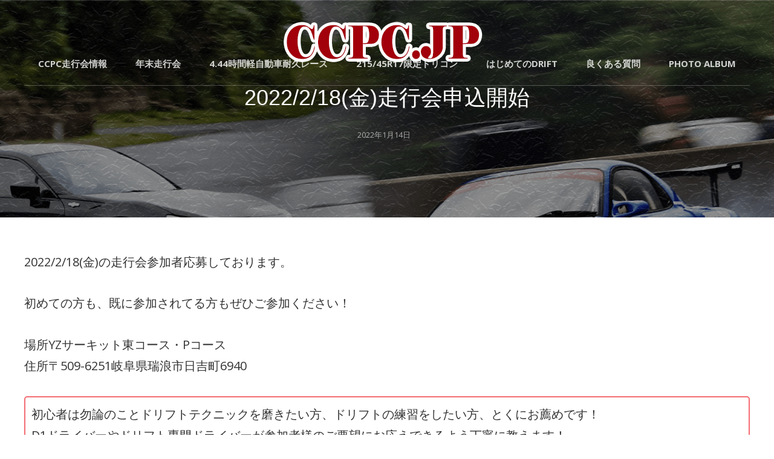

--- FILE ---
content_type: text/html; charset=utf-8
request_url: https://www.google.com/recaptcha/api2/anchor?ar=1&k=6Ld_4YEUAAAAAD48jxGF9Bq7eiXKqWc1LHlj-ujM&co=aHR0cHM6Ly9jY3BjLmpwOjQ0Mw..&hl=en&v=N67nZn4AqZkNcbeMu4prBgzg&size=invisible&anchor-ms=20000&execute-ms=30000&cb=xb00f9unwdg5
body_size: 48542
content:
<!DOCTYPE HTML><html dir="ltr" lang="en"><head><meta http-equiv="Content-Type" content="text/html; charset=UTF-8">
<meta http-equiv="X-UA-Compatible" content="IE=edge">
<title>reCAPTCHA</title>
<style type="text/css">
/* cyrillic-ext */
@font-face {
  font-family: 'Roboto';
  font-style: normal;
  font-weight: 400;
  font-stretch: 100%;
  src: url(//fonts.gstatic.com/s/roboto/v48/KFO7CnqEu92Fr1ME7kSn66aGLdTylUAMa3GUBHMdazTgWw.woff2) format('woff2');
  unicode-range: U+0460-052F, U+1C80-1C8A, U+20B4, U+2DE0-2DFF, U+A640-A69F, U+FE2E-FE2F;
}
/* cyrillic */
@font-face {
  font-family: 'Roboto';
  font-style: normal;
  font-weight: 400;
  font-stretch: 100%;
  src: url(//fonts.gstatic.com/s/roboto/v48/KFO7CnqEu92Fr1ME7kSn66aGLdTylUAMa3iUBHMdazTgWw.woff2) format('woff2');
  unicode-range: U+0301, U+0400-045F, U+0490-0491, U+04B0-04B1, U+2116;
}
/* greek-ext */
@font-face {
  font-family: 'Roboto';
  font-style: normal;
  font-weight: 400;
  font-stretch: 100%;
  src: url(//fonts.gstatic.com/s/roboto/v48/KFO7CnqEu92Fr1ME7kSn66aGLdTylUAMa3CUBHMdazTgWw.woff2) format('woff2');
  unicode-range: U+1F00-1FFF;
}
/* greek */
@font-face {
  font-family: 'Roboto';
  font-style: normal;
  font-weight: 400;
  font-stretch: 100%;
  src: url(//fonts.gstatic.com/s/roboto/v48/KFO7CnqEu92Fr1ME7kSn66aGLdTylUAMa3-UBHMdazTgWw.woff2) format('woff2');
  unicode-range: U+0370-0377, U+037A-037F, U+0384-038A, U+038C, U+038E-03A1, U+03A3-03FF;
}
/* math */
@font-face {
  font-family: 'Roboto';
  font-style: normal;
  font-weight: 400;
  font-stretch: 100%;
  src: url(//fonts.gstatic.com/s/roboto/v48/KFO7CnqEu92Fr1ME7kSn66aGLdTylUAMawCUBHMdazTgWw.woff2) format('woff2');
  unicode-range: U+0302-0303, U+0305, U+0307-0308, U+0310, U+0312, U+0315, U+031A, U+0326-0327, U+032C, U+032F-0330, U+0332-0333, U+0338, U+033A, U+0346, U+034D, U+0391-03A1, U+03A3-03A9, U+03B1-03C9, U+03D1, U+03D5-03D6, U+03F0-03F1, U+03F4-03F5, U+2016-2017, U+2034-2038, U+203C, U+2040, U+2043, U+2047, U+2050, U+2057, U+205F, U+2070-2071, U+2074-208E, U+2090-209C, U+20D0-20DC, U+20E1, U+20E5-20EF, U+2100-2112, U+2114-2115, U+2117-2121, U+2123-214F, U+2190, U+2192, U+2194-21AE, U+21B0-21E5, U+21F1-21F2, U+21F4-2211, U+2213-2214, U+2216-22FF, U+2308-230B, U+2310, U+2319, U+231C-2321, U+2336-237A, U+237C, U+2395, U+239B-23B7, U+23D0, U+23DC-23E1, U+2474-2475, U+25AF, U+25B3, U+25B7, U+25BD, U+25C1, U+25CA, U+25CC, U+25FB, U+266D-266F, U+27C0-27FF, U+2900-2AFF, U+2B0E-2B11, U+2B30-2B4C, U+2BFE, U+3030, U+FF5B, U+FF5D, U+1D400-1D7FF, U+1EE00-1EEFF;
}
/* symbols */
@font-face {
  font-family: 'Roboto';
  font-style: normal;
  font-weight: 400;
  font-stretch: 100%;
  src: url(//fonts.gstatic.com/s/roboto/v48/KFO7CnqEu92Fr1ME7kSn66aGLdTylUAMaxKUBHMdazTgWw.woff2) format('woff2');
  unicode-range: U+0001-000C, U+000E-001F, U+007F-009F, U+20DD-20E0, U+20E2-20E4, U+2150-218F, U+2190, U+2192, U+2194-2199, U+21AF, U+21E6-21F0, U+21F3, U+2218-2219, U+2299, U+22C4-22C6, U+2300-243F, U+2440-244A, U+2460-24FF, U+25A0-27BF, U+2800-28FF, U+2921-2922, U+2981, U+29BF, U+29EB, U+2B00-2BFF, U+4DC0-4DFF, U+FFF9-FFFB, U+10140-1018E, U+10190-1019C, U+101A0, U+101D0-101FD, U+102E0-102FB, U+10E60-10E7E, U+1D2C0-1D2D3, U+1D2E0-1D37F, U+1F000-1F0FF, U+1F100-1F1AD, U+1F1E6-1F1FF, U+1F30D-1F30F, U+1F315, U+1F31C, U+1F31E, U+1F320-1F32C, U+1F336, U+1F378, U+1F37D, U+1F382, U+1F393-1F39F, U+1F3A7-1F3A8, U+1F3AC-1F3AF, U+1F3C2, U+1F3C4-1F3C6, U+1F3CA-1F3CE, U+1F3D4-1F3E0, U+1F3ED, U+1F3F1-1F3F3, U+1F3F5-1F3F7, U+1F408, U+1F415, U+1F41F, U+1F426, U+1F43F, U+1F441-1F442, U+1F444, U+1F446-1F449, U+1F44C-1F44E, U+1F453, U+1F46A, U+1F47D, U+1F4A3, U+1F4B0, U+1F4B3, U+1F4B9, U+1F4BB, U+1F4BF, U+1F4C8-1F4CB, U+1F4D6, U+1F4DA, U+1F4DF, U+1F4E3-1F4E6, U+1F4EA-1F4ED, U+1F4F7, U+1F4F9-1F4FB, U+1F4FD-1F4FE, U+1F503, U+1F507-1F50B, U+1F50D, U+1F512-1F513, U+1F53E-1F54A, U+1F54F-1F5FA, U+1F610, U+1F650-1F67F, U+1F687, U+1F68D, U+1F691, U+1F694, U+1F698, U+1F6AD, U+1F6B2, U+1F6B9-1F6BA, U+1F6BC, U+1F6C6-1F6CF, U+1F6D3-1F6D7, U+1F6E0-1F6EA, U+1F6F0-1F6F3, U+1F6F7-1F6FC, U+1F700-1F7FF, U+1F800-1F80B, U+1F810-1F847, U+1F850-1F859, U+1F860-1F887, U+1F890-1F8AD, U+1F8B0-1F8BB, U+1F8C0-1F8C1, U+1F900-1F90B, U+1F93B, U+1F946, U+1F984, U+1F996, U+1F9E9, U+1FA00-1FA6F, U+1FA70-1FA7C, U+1FA80-1FA89, U+1FA8F-1FAC6, U+1FACE-1FADC, U+1FADF-1FAE9, U+1FAF0-1FAF8, U+1FB00-1FBFF;
}
/* vietnamese */
@font-face {
  font-family: 'Roboto';
  font-style: normal;
  font-weight: 400;
  font-stretch: 100%;
  src: url(//fonts.gstatic.com/s/roboto/v48/KFO7CnqEu92Fr1ME7kSn66aGLdTylUAMa3OUBHMdazTgWw.woff2) format('woff2');
  unicode-range: U+0102-0103, U+0110-0111, U+0128-0129, U+0168-0169, U+01A0-01A1, U+01AF-01B0, U+0300-0301, U+0303-0304, U+0308-0309, U+0323, U+0329, U+1EA0-1EF9, U+20AB;
}
/* latin-ext */
@font-face {
  font-family: 'Roboto';
  font-style: normal;
  font-weight: 400;
  font-stretch: 100%;
  src: url(//fonts.gstatic.com/s/roboto/v48/KFO7CnqEu92Fr1ME7kSn66aGLdTylUAMa3KUBHMdazTgWw.woff2) format('woff2');
  unicode-range: U+0100-02BA, U+02BD-02C5, U+02C7-02CC, U+02CE-02D7, U+02DD-02FF, U+0304, U+0308, U+0329, U+1D00-1DBF, U+1E00-1E9F, U+1EF2-1EFF, U+2020, U+20A0-20AB, U+20AD-20C0, U+2113, U+2C60-2C7F, U+A720-A7FF;
}
/* latin */
@font-face {
  font-family: 'Roboto';
  font-style: normal;
  font-weight: 400;
  font-stretch: 100%;
  src: url(//fonts.gstatic.com/s/roboto/v48/KFO7CnqEu92Fr1ME7kSn66aGLdTylUAMa3yUBHMdazQ.woff2) format('woff2');
  unicode-range: U+0000-00FF, U+0131, U+0152-0153, U+02BB-02BC, U+02C6, U+02DA, U+02DC, U+0304, U+0308, U+0329, U+2000-206F, U+20AC, U+2122, U+2191, U+2193, U+2212, U+2215, U+FEFF, U+FFFD;
}
/* cyrillic-ext */
@font-face {
  font-family: 'Roboto';
  font-style: normal;
  font-weight: 500;
  font-stretch: 100%;
  src: url(//fonts.gstatic.com/s/roboto/v48/KFO7CnqEu92Fr1ME7kSn66aGLdTylUAMa3GUBHMdazTgWw.woff2) format('woff2');
  unicode-range: U+0460-052F, U+1C80-1C8A, U+20B4, U+2DE0-2DFF, U+A640-A69F, U+FE2E-FE2F;
}
/* cyrillic */
@font-face {
  font-family: 'Roboto';
  font-style: normal;
  font-weight: 500;
  font-stretch: 100%;
  src: url(//fonts.gstatic.com/s/roboto/v48/KFO7CnqEu92Fr1ME7kSn66aGLdTylUAMa3iUBHMdazTgWw.woff2) format('woff2');
  unicode-range: U+0301, U+0400-045F, U+0490-0491, U+04B0-04B1, U+2116;
}
/* greek-ext */
@font-face {
  font-family: 'Roboto';
  font-style: normal;
  font-weight: 500;
  font-stretch: 100%;
  src: url(//fonts.gstatic.com/s/roboto/v48/KFO7CnqEu92Fr1ME7kSn66aGLdTylUAMa3CUBHMdazTgWw.woff2) format('woff2');
  unicode-range: U+1F00-1FFF;
}
/* greek */
@font-face {
  font-family: 'Roboto';
  font-style: normal;
  font-weight: 500;
  font-stretch: 100%;
  src: url(//fonts.gstatic.com/s/roboto/v48/KFO7CnqEu92Fr1ME7kSn66aGLdTylUAMa3-UBHMdazTgWw.woff2) format('woff2');
  unicode-range: U+0370-0377, U+037A-037F, U+0384-038A, U+038C, U+038E-03A1, U+03A3-03FF;
}
/* math */
@font-face {
  font-family: 'Roboto';
  font-style: normal;
  font-weight: 500;
  font-stretch: 100%;
  src: url(//fonts.gstatic.com/s/roboto/v48/KFO7CnqEu92Fr1ME7kSn66aGLdTylUAMawCUBHMdazTgWw.woff2) format('woff2');
  unicode-range: U+0302-0303, U+0305, U+0307-0308, U+0310, U+0312, U+0315, U+031A, U+0326-0327, U+032C, U+032F-0330, U+0332-0333, U+0338, U+033A, U+0346, U+034D, U+0391-03A1, U+03A3-03A9, U+03B1-03C9, U+03D1, U+03D5-03D6, U+03F0-03F1, U+03F4-03F5, U+2016-2017, U+2034-2038, U+203C, U+2040, U+2043, U+2047, U+2050, U+2057, U+205F, U+2070-2071, U+2074-208E, U+2090-209C, U+20D0-20DC, U+20E1, U+20E5-20EF, U+2100-2112, U+2114-2115, U+2117-2121, U+2123-214F, U+2190, U+2192, U+2194-21AE, U+21B0-21E5, U+21F1-21F2, U+21F4-2211, U+2213-2214, U+2216-22FF, U+2308-230B, U+2310, U+2319, U+231C-2321, U+2336-237A, U+237C, U+2395, U+239B-23B7, U+23D0, U+23DC-23E1, U+2474-2475, U+25AF, U+25B3, U+25B7, U+25BD, U+25C1, U+25CA, U+25CC, U+25FB, U+266D-266F, U+27C0-27FF, U+2900-2AFF, U+2B0E-2B11, U+2B30-2B4C, U+2BFE, U+3030, U+FF5B, U+FF5D, U+1D400-1D7FF, U+1EE00-1EEFF;
}
/* symbols */
@font-face {
  font-family: 'Roboto';
  font-style: normal;
  font-weight: 500;
  font-stretch: 100%;
  src: url(//fonts.gstatic.com/s/roboto/v48/KFO7CnqEu92Fr1ME7kSn66aGLdTylUAMaxKUBHMdazTgWw.woff2) format('woff2');
  unicode-range: U+0001-000C, U+000E-001F, U+007F-009F, U+20DD-20E0, U+20E2-20E4, U+2150-218F, U+2190, U+2192, U+2194-2199, U+21AF, U+21E6-21F0, U+21F3, U+2218-2219, U+2299, U+22C4-22C6, U+2300-243F, U+2440-244A, U+2460-24FF, U+25A0-27BF, U+2800-28FF, U+2921-2922, U+2981, U+29BF, U+29EB, U+2B00-2BFF, U+4DC0-4DFF, U+FFF9-FFFB, U+10140-1018E, U+10190-1019C, U+101A0, U+101D0-101FD, U+102E0-102FB, U+10E60-10E7E, U+1D2C0-1D2D3, U+1D2E0-1D37F, U+1F000-1F0FF, U+1F100-1F1AD, U+1F1E6-1F1FF, U+1F30D-1F30F, U+1F315, U+1F31C, U+1F31E, U+1F320-1F32C, U+1F336, U+1F378, U+1F37D, U+1F382, U+1F393-1F39F, U+1F3A7-1F3A8, U+1F3AC-1F3AF, U+1F3C2, U+1F3C4-1F3C6, U+1F3CA-1F3CE, U+1F3D4-1F3E0, U+1F3ED, U+1F3F1-1F3F3, U+1F3F5-1F3F7, U+1F408, U+1F415, U+1F41F, U+1F426, U+1F43F, U+1F441-1F442, U+1F444, U+1F446-1F449, U+1F44C-1F44E, U+1F453, U+1F46A, U+1F47D, U+1F4A3, U+1F4B0, U+1F4B3, U+1F4B9, U+1F4BB, U+1F4BF, U+1F4C8-1F4CB, U+1F4D6, U+1F4DA, U+1F4DF, U+1F4E3-1F4E6, U+1F4EA-1F4ED, U+1F4F7, U+1F4F9-1F4FB, U+1F4FD-1F4FE, U+1F503, U+1F507-1F50B, U+1F50D, U+1F512-1F513, U+1F53E-1F54A, U+1F54F-1F5FA, U+1F610, U+1F650-1F67F, U+1F687, U+1F68D, U+1F691, U+1F694, U+1F698, U+1F6AD, U+1F6B2, U+1F6B9-1F6BA, U+1F6BC, U+1F6C6-1F6CF, U+1F6D3-1F6D7, U+1F6E0-1F6EA, U+1F6F0-1F6F3, U+1F6F7-1F6FC, U+1F700-1F7FF, U+1F800-1F80B, U+1F810-1F847, U+1F850-1F859, U+1F860-1F887, U+1F890-1F8AD, U+1F8B0-1F8BB, U+1F8C0-1F8C1, U+1F900-1F90B, U+1F93B, U+1F946, U+1F984, U+1F996, U+1F9E9, U+1FA00-1FA6F, U+1FA70-1FA7C, U+1FA80-1FA89, U+1FA8F-1FAC6, U+1FACE-1FADC, U+1FADF-1FAE9, U+1FAF0-1FAF8, U+1FB00-1FBFF;
}
/* vietnamese */
@font-face {
  font-family: 'Roboto';
  font-style: normal;
  font-weight: 500;
  font-stretch: 100%;
  src: url(//fonts.gstatic.com/s/roboto/v48/KFO7CnqEu92Fr1ME7kSn66aGLdTylUAMa3OUBHMdazTgWw.woff2) format('woff2');
  unicode-range: U+0102-0103, U+0110-0111, U+0128-0129, U+0168-0169, U+01A0-01A1, U+01AF-01B0, U+0300-0301, U+0303-0304, U+0308-0309, U+0323, U+0329, U+1EA0-1EF9, U+20AB;
}
/* latin-ext */
@font-face {
  font-family: 'Roboto';
  font-style: normal;
  font-weight: 500;
  font-stretch: 100%;
  src: url(//fonts.gstatic.com/s/roboto/v48/KFO7CnqEu92Fr1ME7kSn66aGLdTylUAMa3KUBHMdazTgWw.woff2) format('woff2');
  unicode-range: U+0100-02BA, U+02BD-02C5, U+02C7-02CC, U+02CE-02D7, U+02DD-02FF, U+0304, U+0308, U+0329, U+1D00-1DBF, U+1E00-1E9F, U+1EF2-1EFF, U+2020, U+20A0-20AB, U+20AD-20C0, U+2113, U+2C60-2C7F, U+A720-A7FF;
}
/* latin */
@font-face {
  font-family: 'Roboto';
  font-style: normal;
  font-weight: 500;
  font-stretch: 100%;
  src: url(//fonts.gstatic.com/s/roboto/v48/KFO7CnqEu92Fr1ME7kSn66aGLdTylUAMa3yUBHMdazQ.woff2) format('woff2');
  unicode-range: U+0000-00FF, U+0131, U+0152-0153, U+02BB-02BC, U+02C6, U+02DA, U+02DC, U+0304, U+0308, U+0329, U+2000-206F, U+20AC, U+2122, U+2191, U+2193, U+2212, U+2215, U+FEFF, U+FFFD;
}
/* cyrillic-ext */
@font-face {
  font-family: 'Roboto';
  font-style: normal;
  font-weight: 900;
  font-stretch: 100%;
  src: url(//fonts.gstatic.com/s/roboto/v48/KFO7CnqEu92Fr1ME7kSn66aGLdTylUAMa3GUBHMdazTgWw.woff2) format('woff2');
  unicode-range: U+0460-052F, U+1C80-1C8A, U+20B4, U+2DE0-2DFF, U+A640-A69F, U+FE2E-FE2F;
}
/* cyrillic */
@font-face {
  font-family: 'Roboto';
  font-style: normal;
  font-weight: 900;
  font-stretch: 100%;
  src: url(//fonts.gstatic.com/s/roboto/v48/KFO7CnqEu92Fr1ME7kSn66aGLdTylUAMa3iUBHMdazTgWw.woff2) format('woff2');
  unicode-range: U+0301, U+0400-045F, U+0490-0491, U+04B0-04B1, U+2116;
}
/* greek-ext */
@font-face {
  font-family: 'Roboto';
  font-style: normal;
  font-weight: 900;
  font-stretch: 100%;
  src: url(//fonts.gstatic.com/s/roboto/v48/KFO7CnqEu92Fr1ME7kSn66aGLdTylUAMa3CUBHMdazTgWw.woff2) format('woff2');
  unicode-range: U+1F00-1FFF;
}
/* greek */
@font-face {
  font-family: 'Roboto';
  font-style: normal;
  font-weight: 900;
  font-stretch: 100%;
  src: url(//fonts.gstatic.com/s/roboto/v48/KFO7CnqEu92Fr1ME7kSn66aGLdTylUAMa3-UBHMdazTgWw.woff2) format('woff2');
  unicode-range: U+0370-0377, U+037A-037F, U+0384-038A, U+038C, U+038E-03A1, U+03A3-03FF;
}
/* math */
@font-face {
  font-family: 'Roboto';
  font-style: normal;
  font-weight: 900;
  font-stretch: 100%;
  src: url(//fonts.gstatic.com/s/roboto/v48/KFO7CnqEu92Fr1ME7kSn66aGLdTylUAMawCUBHMdazTgWw.woff2) format('woff2');
  unicode-range: U+0302-0303, U+0305, U+0307-0308, U+0310, U+0312, U+0315, U+031A, U+0326-0327, U+032C, U+032F-0330, U+0332-0333, U+0338, U+033A, U+0346, U+034D, U+0391-03A1, U+03A3-03A9, U+03B1-03C9, U+03D1, U+03D5-03D6, U+03F0-03F1, U+03F4-03F5, U+2016-2017, U+2034-2038, U+203C, U+2040, U+2043, U+2047, U+2050, U+2057, U+205F, U+2070-2071, U+2074-208E, U+2090-209C, U+20D0-20DC, U+20E1, U+20E5-20EF, U+2100-2112, U+2114-2115, U+2117-2121, U+2123-214F, U+2190, U+2192, U+2194-21AE, U+21B0-21E5, U+21F1-21F2, U+21F4-2211, U+2213-2214, U+2216-22FF, U+2308-230B, U+2310, U+2319, U+231C-2321, U+2336-237A, U+237C, U+2395, U+239B-23B7, U+23D0, U+23DC-23E1, U+2474-2475, U+25AF, U+25B3, U+25B7, U+25BD, U+25C1, U+25CA, U+25CC, U+25FB, U+266D-266F, U+27C0-27FF, U+2900-2AFF, U+2B0E-2B11, U+2B30-2B4C, U+2BFE, U+3030, U+FF5B, U+FF5D, U+1D400-1D7FF, U+1EE00-1EEFF;
}
/* symbols */
@font-face {
  font-family: 'Roboto';
  font-style: normal;
  font-weight: 900;
  font-stretch: 100%;
  src: url(//fonts.gstatic.com/s/roboto/v48/KFO7CnqEu92Fr1ME7kSn66aGLdTylUAMaxKUBHMdazTgWw.woff2) format('woff2');
  unicode-range: U+0001-000C, U+000E-001F, U+007F-009F, U+20DD-20E0, U+20E2-20E4, U+2150-218F, U+2190, U+2192, U+2194-2199, U+21AF, U+21E6-21F0, U+21F3, U+2218-2219, U+2299, U+22C4-22C6, U+2300-243F, U+2440-244A, U+2460-24FF, U+25A0-27BF, U+2800-28FF, U+2921-2922, U+2981, U+29BF, U+29EB, U+2B00-2BFF, U+4DC0-4DFF, U+FFF9-FFFB, U+10140-1018E, U+10190-1019C, U+101A0, U+101D0-101FD, U+102E0-102FB, U+10E60-10E7E, U+1D2C0-1D2D3, U+1D2E0-1D37F, U+1F000-1F0FF, U+1F100-1F1AD, U+1F1E6-1F1FF, U+1F30D-1F30F, U+1F315, U+1F31C, U+1F31E, U+1F320-1F32C, U+1F336, U+1F378, U+1F37D, U+1F382, U+1F393-1F39F, U+1F3A7-1F3A8, U+1F3AC-1F3AF, U+1F3C2, U+1F3C4-1F3C6, U+1F3CA-1F3CE, U+1F3D4-1F3E0, U+1F3ED, U+1F3F1-1F3F3, U+1F3F5-1F3F7, U+1F408, U+1F415, U+1F41F, U+1F426, U+1F43F, U+1F441-1F442, U+1F444, U+1F446-1F449, U+1F44C-1F44E, U+1F453, U+1F46A, U+1F47D, U+1F4A3, U+1F4B0, U+1F4B3, U+1F4B9, U+1F4BB, U+1F4BF, U+1F4C8-1F4CB, U+1F4D6, U+1F4DA, U+1F4DF, U+1F4E3-1F4E6, U+1F4EA-1F4ED, U+1F4F7, U+1F4F9-1F4FB, U+1F4FD-1F4FE, U+1F503, U+1F507-1F50B, U+1F50D, U+1F512-1F513, U+1F53E-1F54A, U+1F54F-1F5FA, U+1F610, U+1F650-1F67F, U+1F687, U+1F68D, U+1F691, U+1F694, U+1F698, U+1F6AD, U+1F6B2, U+1F6B9-1F6BA, U+1F6BC, U+1F6C6-1F6CF, U+1F6D3-1F6D7, U+1F6E0-1F6EA, U+1F6F0-1F6F3, U+1F6F7-1F6FC, U+1F700-1F7FF, U+1F800-1F80B, U+1F810-1F847, U+1F850-1F859, U+1F860-1F887, U+1F890-1F8AD, U+1F8B0-1F8BB, U+1F8C0-1F8C1, U+1F900-1F90B, U+1F93B, U+1F946, U+1F984, U+1F996, U+1F9E9, U+1FA00-1FA6F, U+1FA70-1FA7C, U+1FA80-1FA89, U+1FA8F-1FAC6, U+1FACE-1FADC, U+1FADF-1FAE9, U+1FAF0-1FAF8, U+1FB00-1FBFF;
}
/* vietnamese */
@font-face {
  font-family: 'Roboto';
  font-style: normal;
  font-weight: 900;
  font-stretch: 100%;
  src: url(//fonts.gstatic.com/s/roboto/v48/KFO7CnqEu92Fr1ME7kSn66aGLdTylUAMa3OUBHMdazTgWw.woff2) format('woff2');
  unicode-range: U+0102-0103, U+0110-0111, U+0128-0129, U+0168-0169, U+01A0-01A1, U+01AF-01B0, U+0300-0301, U+0303-0304, U+0308-0309, U+0323, U+0329, U+1EA0-1EF9, U+20AB;
}
/* latin-ext */
@font-face {
  font-family: 'Roboto';
  font-style: normal;
  font-weight: 900;
  font-stretch: 100%;
  src: url(//fonts.gstatic.com/s/roboto/v48/KFO7CnqEu92Fr1ME7kSn66aGLdTylUAMa3KUBHMdazTgWw.woff2) format('woff2');
  unicode-range: U+0100-02BA, U+02BD-02C5, U+02C7-02CC, U+02CE-02D7, U+02DD-02FF, U+0304, U+0308, U+0329, U+1D00-1DBF, U+1E00-1E9F, U+1EF2-1EFF, U+2020, U+20A0-20AB, U+20AD-20C0, U+2113, U+2C60-2C7F, U+A720-A7FF;
}
/* latin */
@font-face {
  font-family: 'Roboto';
  font-style: normal;
  font-weight: 900;
  font-stretch: 100%;
  src: url(//fonts.gstatic.com/s/roboto/v48/KFO7CnqEu92Fr1ME7kSn66aGLdTylUAMa3yUBHMdazQ.woff2) format('woff2');
  unicode-range: U+0000-00FF, U+0131, U+0152-0153, U+02BB-02BC, U+02C6, U+02DA, U+02DC, U+0304, U+0308, U+0329, U+2000-206F, U+20AC, U+2122, U+2191, U+2193, U+2212, U+2215, U+FEFF, U+FFFD;
}

</style>
<link rel="stylesheet" type="text/css" href="https://www.gstatic.com/recaptcha/releases/N67nZn4AqZkNcbeMu4prBgzg/styles__ltr.css">
<script nonce="KOr0KKiH5hRza5Q-_Sqbdg" type="text/javascript">window['__recaptcha_api'] = 'https://www.google.com/recaptcha/api2/';</script>
<script type="text/javascript" src="https://www.gstatic.com/recaptcha/releases/N67nZn4AqZkNcbeMu4prBgzg/recaptcha__en.js" nonce="KOr0KKiH5hRza5Q-_Sqbdg">
      
    </script></head>
<body><div id="rc-anchor-alert" class="rc-anchor-alert"></div>
<input type="hidden" id="recaptcha-token" value="[base64]">
<script type="text/javascript" nonce="KOr0KKiH5hRza5Q-_Sqbdg">
      recaptcha.anchor.Main.init("[\x22ainput\x22,[\x22bgdata\x22,\x22\x22,\[base64]/[base64]/[base64]/[base64]/[base64]/UltsKytdPUU6KEU8MjA0OD9SW2wrK109RT4+NnwxOTI6KChFJjY0NTEyKT09NTUyOTYmJk0rMTxjLmxlbmd0aCYmKGMuY2hhckNvZGVBdChNKzEpJjY0NTEyKT09NTYzMjA/[base64]/[base64]/[base64]/[base64]/[base64]/[base64]/[base64]\x22,\[base64]\\u003d\x22,\x22w5Epw6xkw6LCocOBwq85w4LCkcKHwrbDu8K7EMOcw5ATQVpMVsKpcGnCvmzCiCLDl8KwdGoxwqtMw6UTw73ChBBfw6XChcKmwrctJMOzwq/DpCYrwoR2aFPCkGg5w4xWGCV+RyXDhjFbN2dhw5dHw6Njw6HCg8Oew7fDpmjDoB1rw6HCp3RWWCHCmcOIeSEhw6l0cgzCosO3wofDonvDmMKIwpZiw7TDl8OcDMKHw50Aw5PDucOtUsKrAcK4w6/[base64]/GMOxwqfCtHXCkcO3dsOJJ1PDnyAZw5LCsl/[base64]/Dti4Xw5Ykw51twqnCkh80w54OwpVdw6TCjsK7wqtdGzxOIH0RFWTCt0LCmsOEwqBpw4pVBcOlwq1/[base64]/[base64]/DnsOJw73DgcKaRcOtFcO/w4Zuwo0WNVJXa8O6K8OHwpsxaU5sO0Y/asKMNWl0bjbDh8KDwrgKwo4KNC3DvMOKd8OZFMKpw67DkcKPHA5ow7TCuyl8wo1PAMKsTsKgwrvCnGPCv8OLd8K6wqFidx/Ds8O1w6Z/w4Erw6DCgsObccK3cCVvaMK9w6fCsMOHwrYSV8OXw7vCm8KNbkBJU8Kgw78VwoIMMMOOw7w5w6ILd8OLw4UuwqNEUMOuwokJw7HDijPDvXzCsMKBw70Zwr/[base64]/wqjCkngvwrzCi8KzYsOmwq/DklIBJi3ClsKIw4LCk8OlIyV5SxZzT8KXwrbCicKMwqDCmXLDlnfDnMKWw6HDnlB1b8KyY8OkTFNIWcOVwoEnwro7QnDDo8OibyRICMKiwrDDmzZYw7c7ICZldkXCs2TClcKTw4nDrsOPPyXDkMKww4jCmsOpAnJ5ckzCm8O2Ml/CrBlMwpwCwrMCJFnCqcKdw7BMFzBFHsKowoMbJMOvw5coHmR4Hw7DiFw3U8Omw7ZnwqLCkSTClsO3wp89VcKbYWcrAFE9woDDn8OoRcOhw7XDkWReW2/[base64]/[base64]/CnV5xwq7CjMKjQAlWb0JBLSEcw5/DssOCwqIbwrnDmxTDqcKaFsKhK2vDqcKIUcKqwrjCq0DCisOEacKedE3Cnz3DpMOsIg3CsAXDscOOXcKeKE4MPlZRFlbCj8KKw7cfwqt6HAJuwqTCmsOPwpbCsMKAw4XCoXIoY8OnYgzDpAAawpzCvcO/ZMO7wpXDnyLDnsKJwqZYHsKowqjDt8OXeAUcTcKkw6/Cu3Ukf0dMw7DDjcKPw4E4ey7DtcKTw6HDo8OywoXDnC1XwqpKwq3DuDTDgcOOWl1zIUcVw61oRcKRw6wpInrDtMOPwozClGp4L8OzFcOcw6Mew640HsKJP2jDvgIpesOmw4pWwrQdYiQ7wq0eaQ7CnCrDr8OBwodjT8O9UVzDpMOzw4bCsgbCucOrw5/Cp8O2Q8OJIEvDtcKYw7jCnUZZZ33DnDbDqmDDn8KCegB8ZsK3MsOLEEo8Dh9zw65JSSHCh3ZfLWdPD8OPRyvCu8OrwrPDqxoRLsO5aSjDvhLDlsOrfm5XwoI2anfCiCcqw5/[base64]/Cn2kvSsKrCMKIC8KiQsOmwpdQwpXCkzsfHEbDhz7DnCPCmntkfMKOw7QZB8OwLmYHwqHDq8KRZ11HV8O2KMKPwq7DtzjCliwwLXFXwpjCnlfDnUrDnCEoO0ATwrXCu1PCs8O7w5Esw41/[base64]/DgsO6T8OPw6IVDikQVVLDp8ONWG3Dj2s1fyxWBA/Ct0nDlcOyLMOtGcOQXXnDnGvCiDXCqAhywpwDGsOTWsOuw6/CtWsrFCvCscKsaw5Dw4wtwr0Iw7NkHzctwrwFKl7CoW3Chx9XwpTCk8KPwpoDw5HDhsOgaFYlVsKnWsOVwo1Ob8OOw7RZFX8Uw7DCry0nSsO2VcK+NMOrwr8WYcKMw6rCpzkqIAcTYsO1X8KOw7MMbkHDiBZ9dMO/[base64]/CvcOyEg8Yw7LDtFYeXS/CisOzOsO9IgQEWcOWLsK8Sn4vw4QNFz/CkxLDhnvCrMKpIsO+FMK4w6lgTm5nwq9ZCsOmeA0nWz/[base64]/Dn8Ksw7nCqsOCw7Ufw4c9LwbColAVWcOCwrfCv3vDocKYdMOyTMKcw5Z9w4PDlAzDihJ2bMKyBcOrB0t/[base64]/DqMKaw7XChmp7wpvCv8KEPsK6JcOAw5vDtcOGcsOpajQxYQ/DlzYEw4AJwoTDi3zDphXCi8KJw7/CvXLCssOJShbCqTBGwq18M8OidQfDhHLCj2tSL8OnFj7CijpGw7XCozE6w5/CkQ/DnHNCwqhFfDQ+wocGwox9RGrDjGd9P8O/wo8Kwr3Dh8KGAMK4QcKww53DmMOkRG0sw4zCk8Ksw4FHw7zCsDnCo8Kpw41YwrR7w5fDssO5w5gUaD/Ciggrw74bw53DkcO4w6cJfFV8wopzw5zDlBHCqMOIwqQnwppYwrMqT8OawpnCnFpqwoUXHThDwpvDoQ3DsFVxw5k8w7zCvnHCliLDocOUw7N7KMOtw6jCsxkfO8ODw7ofw4twTcKHZcKiw6NJWmAxwoA8wo0hGSp/w7YUw41Pw6g6w5oKAy8GWDR5w5kYHy1PEMOGY0nDqVtzB21Pw511fsKhd13DvzHDkEJraE/DvsKGwqNGcSvCj07CkUfDtMOLAcOwbcOowopSBMK5RcKewqIuwqLDjCogwqoHLsKLwrXDt8OnbsOSVcOoSBDCicORa8O2w4xtw7t/[base64]/[base64]/DlMKww4vDvsOkFsK8OUfDhcK2RnRYN8OEIRjDj8K+P8OmRQcmV8OpIGAGwoTCtGQ9VMO6wqMqw6zCksOSwq7CtcK8wpjCuCHDnwbDisKVL3E8FAUKwqrCunDDv2rCrwjCjsK/[base64]/DhwvDqkU+w5zDrFw1wokKwrfClFAmwoM5bcKoCsOSwqHDkzwEw4zCg8OBZcOZwp5ywqIzwoHCphU7PFDCilHCscKqw67CiFzDsWwHZx88CcKiwrJcwozDpcKowqzDnm7CvBUgwowYPcKWw6HDmMKPw67ChBsSwr5hN8OUwofCk8O6MlQjwoYgDMOUfsKnw5AbZG/DpmtOw4XCrcOcIG0PWDbCi8KyN8KMwrrDlcKyZMK6woN6K8K3XzXDt3nDg8KUT8K0w5bCgsKAwrJeQiVTw4dQbxLDg8O1w7pVMCnDuQ7CqcKDwoYhciodw67CmSE/wpwEDXLDm8OPw6rDg3Rhw6k+woTCjDrCqjBnw73DhG3DjMK1w7IAQMKXwr3CmmfCjn3DkcKNwr43ckYlw44lwos7ccOvA8KGw6PCjznCjmHCr8K3Sz4xbsKhwrHCvMO/wr7DosKpIzIcdizDoAHDl8KQS1wme8KTWcO8w7nDisOWKMKFw6YQUMKrwqBAMMOGw7jDlQ8mw5DDr8KsE8Oxw6c0w5dRw7/CoMOkRMK9wo1ww5PDncOwJ1TDjVlQw6bCisKbahnChTXCmMKuGcOLBDnCncKQR8KPXRUywpYSK8KLTUk6woFKVTs7woAYw4J5CMKMJsOkw5xJHV/Dt1nCnAIZwrLDjMKPwohLc8Kgwo/DsQ7Dmy/Cm2RxC8Kxwr3Cgj/CvMKtB8KLPMKzw58RwqJTDXNddn3DlMOlNBPCm8OwwqzCosORIA8LVcK4w507wqPCkHh3XFtlwrQ8w6w6B2oPfcO9w7s2R27CpBvCqSRAw5DDlMOkw4oGw5XDqQ1Iw53CvcKfYsOWMmEgdl4hwq/DkBHDn19ffyjCocONV8KYw5kWw6FSYMOMwp7CgF3DrBFLwpMKasOxAcKpw6zDlA90wp0/JAzDj8K1wqnDkBjDjMK0wqBXw5NPHn/Cj0UZX2XDjEvCgsKYKcOrDcKkw4HClMO0wpwrOsKdwr4PRELDjMO5Gg3Cj2IcB1PDoMOmw6XDksOgwqh6wrLCkMKJw5x6w7lNw4I0w73Ckihvw4szwrkPw50BQ8K3asOLRsOkw4oxO8KYwqIqd8O7wqYxwolKwrIiw5bCpMOKDsOgw4nCqRoVwq5owoBHRRVYw5/[base64]/Dk3PCqsKjRcOFw7PCtsKXGlZewpTDm1nDsQ/DsGxrVsO1bitKOsKxwoTDv8KlZBvCqQPDmjHCisK/w6NEwpg9fcKAw4nDvMOJw6g+woFxI8OIKEZ/wpQudBrDssO8TcKhw7PCiWMUPgHDlU/DgsKRw53CssOrwoDDqw8Kw53DiGLCq8Oaw6kewoTCiwFtSMObOsKKw4vCmsOtFAvCoUlUw6vCusOTwotYw4zDiijClcKuW3QALw1fQDQyBsK/w5fCqH9PU8O7w4YKG8OHdkTCr8OVwqLCm8OLwrAbB3w9Um8wThA0VsO/woAvARjCh8O5JsOtw7g5UFbDmRnChnXCo8KDwrbCnWFZUnYHw7k6di/DrTYgwrcoKMOrw6HDoUzDpcOOw69sw6fCrMK5EcOxeFvClMKnw4vDgcOkD8ObwrnCh8O+w7gNw6tlwr5vwoPDisOQw58Fw5TDhMOaw7/DiXhIO8K3S8OQQjLDhkctwpbCq3J1wrXDr21zw4Eow63CsALDlzdxIcKvwp8bGsO3DsK/[base64]/[base64]/[base64]/[base64]/DhXpoaGTCgsOTw6vCjsO9wrDCogxawqfDnMO/wotjw74sw6YpGk4/[base64]/[base64]/[base64]/XnLDjzFkwq9TwowLw6jCqcOEdMK8w4LDkw4vwrMZWsOsHwjCmyAVw653JBhiwpHDunVqcsKfcsOtQcKhL8KhSkzDtS/DuMOjQMOXCijDsnrDucKwBcOPw5RfRcKefcK9w5vCpsOcwpsUecOgwprDoGfCtsO1wr3Ck8OKGVETbC7DvXTDjRAXA8K2ECHDgMKPw5dMLT07wojDucK1eivCiUFcw7bDix1GbMKXRcOtw6ZxwqIPZjMSwq3CgCXCn8KjG00SRkYbOG/Dt8O/SSnDswvCq30hWsKpw53CqsK4JiU5wqsJwq/Dti5gQx3CqRMEw5xiw6xfK2odJMKtwq/Cq8KGw4Ahw7LCsMKkEA/Ch8O/wrx6wpLCsm/Cp8ODRQDDhsKXwqB1w6A4w4nCkMKwwq1Gw47Dq0DCu8OLwqtBaz3ClsK3PHXDrFhsN1/CsMKpdsKkasK+w6UkFMOFw5pcHzRbAxTChzgEJgpiw4FUfXsxaGcwVENmw4IMwqtSwpsWwqXDowYEw6x+w4hNEcKSw4YfUsKxCcOuw6how5UIbXVnwoZmH8OWw4dlw6bDg2pjw61hXcK4YS5cwp/CssOQcsObwr87PQ8YU8KhF1/DtAdFw67DoMOmHF7CpTDCj8O9O8KyccKHTsO3wqvCnhQXwrsfwpvDim7CncO9P8OQwpTDs8OZw7ckwr90w6cTMTHCvMKaHcKiQcOSelDDu0DDqsK/w4TDqVAzwoREw5nDicOwwrFkwo3CvsKEH8KFfMKie8KjZXXDkXFSwqTDl0FkeSvCg8OodH1zBsOPMsKGwr53T1PDs8KoKcO/VS7Ci3nCp8KTw5DCkCJjwrcOwrRyw7/DpAbChMKRAxAOwrE4wqrCiMKAwpbClsK+wqlRwq/DjMKmw6XDpsKAwo7DizrCoUVXCxY/wpbDnsOLwq5CTlQyfRnDm30FO8K1w7sNw5vDnMKAw7LDpsOmw5ASw7kcEsOdwrEFw5RjPcO7wqLCpXjCjsOvw6rDqMOHG8OVfMONw4t+LsOSWsO4UXrCrcKBw6rDoD3CgcKbwpBTwpHCucKUworCnyhxwqHDpcOsGsOUYMOcPMO+N8Oww7ZLwrfCrsOYw43CgcO9w5/Dq8OHQsKLw65+w71eGcKjw6sAwqTDri4AZ3oGw6Z7wo5uFAtZSMOAwoTCr8KJw6jDliLDn18YMsOQUcOkYsOMw6DCmMOfWzTDrU1QZmnDl8KzbMODC29dRsO6G0zDjsOVBcK/[base64]/CoCEyEMO7SwtlwrPDpcKJUTvCr8K1w4wvG8OMdsO1wqpow6t/T8Opw6s6ay9obwFyTRvCr8K3F8KeF3zDrMK2c8K/G2clwpzCt8OqZsOcZxbDiMOCw5liOcK4w6Nlwp4aTH5PLsO6AmjDvR7CnsO5CcO/[base64]/B8KGFk/Cp3AqwqR2K2nDogHChX7ClX3DkMOkw7TDicODwrjCvS/DrSjCl8OWw7ILFMKOw7EPwrXCnWFDwqVUJW/Co1LDlsKWw7oOKlXDszPDm8KyFEHDuVcaHmAjwok2P8KZw7vCucOLbMKYLGRUfVgkwpZUw7PCoMOaOX5EccK4w6kxw55fXElTAlXDn8KiUBE7JRrChMOLw5rDmVnCjMO9YDZpLCPDlcKqADbCscKnw47DvwrDjQAsUMKnw4h3wpbDhCI/wqfDtlVsDMOqw7xXw5hqw7NVLMKbXsKgBcOgZMK4w7tawrwowpEjcMO1MsOMCMOIw5zCt8KWwprDsjh1w6XCtGkOBsKqdcKIZMKCesOAJw1DcMOhw4zDgcOjwrDCg8K7TnNuWMOKQWFzw6DDvsOrwo/CpMKiQ8OzHAVwaDUzf08YS8OcbMKKwobDmMKmwpcSw5jCnMK7w4JnTcOyYsKNVsOyw44+w4XCksOMwoTDgsOaw68dF0XCi1bCu8OjDyfCgMK6w5XDlgHDr1LCv8O+woJ/esKvUsOjw4LCjijDt0pewo/DgcOPRcOYw7LDhcOywqRVIcO1w6/DnsOCH8Kowp1LZcKPfhjDisKlw4PDhiYcw6LDjcKWZkXDt1fDlsKxw75HwpULC8KJw7dYdMOseRPCncO/GwrCkHPDpRlVTMKAdUfDoXnChQzDklrCt3rCsWQ1CcKvc8KewrzDmcKqwpjDojTDtUzDpmTDg8K7w6EpIxTDjRLDng/DrMKiNcOtwq9Tw5s1esKzVWg1w61iU35qw7fDmcOyPcKKV1HDj0PDtMOGwpDCjXVZwpnDtinDt04CRwHDp1R/[base64]/DpzDCtsKgHsOqN8OiIitlw54fwpLDplAaw6XDlGZKbsORNWvCu8OICMOKQ1xmCcKCw7MUw6cbw5PCgBzCjlxKw7IPTmLCtsO8w6rDpcKVwpYVOHkLwqNAw4/DlcOBw4p4wqUHwojDn2Nnw643w5hnw5kjwpNTw6HCh8KDH2jCp1wpwrF/KDQ9wp3CosOiBMKwc2jDtcKPJMKXwrzDhcOvNcOtwpfCssKxwoU7woBKGsO9w4BywrlZPERbd2l3OsKMRGHDuMK+M8OMTcKCw6Elw4JdajoLTsOfwpLDlQsZCMKiw7jCp8Okw7jCnipowrbCk21Twoscw6dyw5rDi8O0wrYRVMKxGF0SWj/CsT5Nw6NxIlNAw5rCjcKBw77Cu2Fow7jDr8KRdS3CsMOQw4DDjsOJwoPCtnLDssK3VcKzHcKmwrfCo8K/w73CjMKQw5TCj8KmwqJEZ1AfwoHDi0DCriRJb8KpfcK+wr/CmMOHw4kQwqHCncKNwoYKTCkTIwN6woRnw6DDsMOCZMKBPwzClMKlwoXDuMOnG8O7Q8OqQsKpXMKAbBHDmCjCoRHDtnHCv8OdKTTDqlLDiMKvw4lxworDrQVYwpfDgsOhZ8K9QFdnUnMZwpt+a8KQw7rCkSBbcsKBwp4Nwq0pPU/DlnhFdj8gEiTDt15VYmPDgAjChHJ6w63Dq2lHw6bCucK3eVtLw6DCksKuw7JRw7JVw7pqYMOcwqPCtnLDoVnCp1p1w6TDl0LDlsKiwp0cwrwxQMKewoHCvMOawpdHw4Qcw5TDvA3Chl9iWS3Cn8Onw7TCssK7KcOsw4/[base64]/[base64]/DrQTCri8hPTh9ccO3AcK9JMK4d8KYwrZCwrrCv8OTP8OleQLDnWoEwr4rScKnwqTDusKfwq0twoBHPH3CsFjCoHzDpE/CvQVJw4QjADsSEiE7w5YFAsOXwpjCtELCu8OXOGfDiA3CtAzCgHV3Qll+a24vw7JaIMK8M8ODw7lAUl/Cm8OPw6fDrTvCtMO0aTtLLxnDhMKVwpY2wr4yw47Dgn1MacKCN8KWT1XCjW08wqrDnMOywrkFwrREPsOnwohAw5cGwqIbC8Kbw6zDvMKBIMOdF2vCpm5jwqnCpibDqcKPw486HsKnw47CtRYrNgXDsBxIHlTDp0dTwoTCi8ODw684RWooXcOhw5/Cm8KXaMKNw4cJw7IWO8Kvw70VT8OrEG4hdnV/woHCoMOawqDCsMO/ATEewrEDfsK5cCjCqULCosOWwr4ECW4cwrV5w7hVC8OjLsK4w501WkNlQmnCjcO+QsOCVsK9CsOcw5MGwroHwqTClsK5wrI4JHPCn8Kzw7MSBHTDuMKdw6jCl8ONwrFVwrN8B0/CvgzDtGbCrcOIw7nCuiM/csKCwrzDqVd2DQjDghYzwqM7A8KUfgJXUlnCsk19w6oewqHDhjvChnoAwqoBNTbCllTCtsO+wohfQ3nDhMKxwqvChMOdwo0wRcObIynDjsODRF1Nw41OYwFTbcO4IMKyHE/[base64]/d04pw74ww6TDpTPDt2ICQ8OJKWNhwoRAZsOaDcOkw6jCritnwpt0w63ChGXCk2rDisOCOVrDljzCnHB8w6YPdS/[base64]/DuxhTUksEw4gOw69ONMOqHHTChlTCn8OcwpnCtV5mw7rDhcOTw6fCv8OcLcO4WmvCk8KlwprCmsOew71KwrnCoXsDaRNow5zDvMKnKQc7HsKtw5FtTW3CsMOHEUbCkWJHwokwwpFtw5dPEwI/w6LDq8K2Qz3DpRkBwqHCviBDe8K4w4PCrMK/[base64]/CvmcgPx3DmMKHeMK8w5YVw5vDsHXDglgVwpLClH7CvMOkB10tExNEbxjDgnR+wpjDpUDDm8OFw77DiDnDlMKlZMKlwqbCqcOEOcKSCRrDsjYCYMO0XmjDqcOuU8KuOsKaw6TCjMK1wrwOwoDComnClBxaezFofVzCi23DvcOVQ8KVw4PDlcK4wr/CucKLwqh9bgEmMAp2dX0/[base64]/CjE/DmsKFZ3diREzCiMKXdTrCvFMlw507w4YQJhMfBXjDvsKFWn/ClcKZU8K3TcORwrhJM8KuZ0E1w6PDhFzDtCouw5EQcwZkw6lLwqzDo3fDuRQnFmlqw7rDqcKvw7chwpUSM8K8wrEDw4rCkcOAw5nDszrDuMOmw4LCikIWNBXCv8O+wqZNbsOXw6hBw6HCkXJBw4N/ZntFEsOrwptVwozCucK9wpBKbsKLY8O3dsK2IFBcw49Nw6/[base64]/DsEbDky0Rw4Z3wo7Djz/[base64]/DnhbCijUgwrvCkMKFw7LCnVIRwqTDiFPCv8KZTMKKw5nDgsKnwqHDqhxwwq0EwojCrMOPRsKOw6/CpWMBTzcuUMKvwrAXWQQvwptdc8K+w4fChcOYOSPDksOHfsK0U8KJGEU1wq/CqcKoVy3CisKLD2fCnMK8PsOFwqEKXRbCpsKMwonDisOWeMK0w6IZw5JJLQgSHH9Kw7nCvsOrTUFhGsO1w4zCnsOVwqhnwqHDnlRpGcKYw6p5IzTCs8K3wr/[base64]/CtARKwoddCSvClcO2dcOtwp1tw6/DkwtQw7drwrjDsFbDmSTChMKfwr8GJsKhHsK+GgTCjMK3SsKWw51hw4fCrx1hwqcBcmnDj01xw4ITDgtNWBrCuMK/wqbDlMO4fjEFwqrCqFUaWcOyBiB7w4FrwoPCgkDCvETDtEPCocKow48Lw6xXwqTCj8O+QcONejnCtsK1wqgEw4lHw7lIw75yw4skwphHw5UlflRJwro9KzBJAC3CqTkzw5/Dh8Okw6nCusKwE8KEA8O+w7B8wrtjaFnCmjgKOWcPwo7CoSYcw6DCiMK8w6MwB39Ywp7CrMK6Qm3CncKoBsK/CTvDrXAdezPDgcKqUk94PsKeM3LCscO1KsKNSDTDgXQJw4/DmsK4QsKSwqbClwDCtsOxFRTCrBUEw6Ilw5gbwrYcSsKUWl8ETzwQw6kMbBrDkcKZZ8Oww6bDncOxwrNUGjHDs2nDpVVWUA7Di8OuJcKqw7kudsOtEcK3W8OFwoU3UHowWBzDkMKGwqoNw6bCvcOUwpFywq15w7cYGsKxw4tja8Kxw49mJW/DnwoTDzbCsl3CiQUkw5TCiBDDlcK2w6nCnTg1S8KBflY6SsOQWsOiwq/[base64]/ColRswpPCpQNHQ3nDoxXCnQLCh8Oywr3DgsOdKiPDulrDm8KbMBNKwojCp1dvw6g6QMKAbcOmSDknwphlbcOGF3o7w6oiw5jCmMO2AsO+di/ChybCrwnDs1rDl8Otw4HDgcOTw6JARsOGfXVFSAw5EDnDjWPDnDHDilPDlX1ZGcKWGMOCwojCiQfCvlnDp8KcVRXDgsKAC8O+wrnDt8KWVcOhFcKIw4MQPEdyw4rDlHzDqMKWw7DCim3CjlTDlH94wr7DqMOswoo5acKIw5/[base64]/[base64]/P2BROkUWwr5sw5AOIMORwoEZw5TDrid9XGLCrMK+w5wvwqMCegkfw4nDjcKSEMK1dTjCusKHwozCicKww77DjcKxwqTCuy/Dn8KOw4QawqPClsKkC1XCgB5+e8KPwpXDtcOywqQMw59iUsOZw4tQAsKldcOYwpvDhhsIwoLDm8Owf8K1wqNTLXMVwqhtw5vDqcOTwo/CujDClsOYaz7CmcOUw5LDtFQdw5tKwqxiT8K3w7AMwrvCgTgcaRxswojDt0fCukAmwp0NwqHCssKuIcKCw7AUw4IxLsO0w7x+w6MGw6bDog3CocKew6RKEB5Ew6xSMgXDpmHDjGR5KTJmw7JGHm5ew5MyIMO8QMKswqrDsXLDnsKQwpjDhMKPwrx/LQzCqVxvwqMrFcOjwqjCoVt8HDzCp8K/DMOvN1ckw47CrGLCqElCw79jw7DCg8OfEzlqAmlzbcKddMO+acKSw63CisOdw4oYwpcET2jDm8ObAgJAwqXDtcKUFnd2Y8KkU2nCgV5VwoUUNMKCw703wq40GUBeUDoSw6gac8Kcw7fDr38wfTrClsKJQELDpMOHw5dPMxthBEvDjm3Ct8Kcw6LDicKKBMOmw4IIw7/CqMKYLcOZYMOcXltuw7gNJMOHwpYyw6fCiHnDp8KgB8KRw7jClXbCoj/Ck8KFJicWw6M/Lj3CvHfChC3DvMKYUyJHwqfCv2jDrMKGwqDDqMOGBg00WMOfwrzCgCTDlMKrIVFWw7hewpDDm0TDkg1hDcOUw4rCqcO5JnjDkcKFHz3DgMOldgvCvsOsRlHCnEU0E8KzXsOmwqbCjcKYwpHCt1bDgsKnwpBRRsKnwo51wr/DiV7CvzfDs8OPGwrDoCXCrsO3CGrDhsO6w5PDu0JUOcO1fg7DkcKWbMO7QcKfw4o1wp52w7zCscK8wrnCisKawoIfwpTCi8KowojDqXPCpXxoGXpfajoGwpBbKcOtwrJ/wqTDklsOEkXCsFMIw6AWwrtlw43CnxnDmnomw6DDrDhjwr7CgCzDiWkawqJ2w6xfw7VXXi/Cv8K3ZcK7woHCv8OVwqptwod0NjoiWxtEenPCvj0FfsOMw7DCtCI8XyrDrC0YasKAw4DDpMKlRcOkw6BQw7YDw5/CpyZmwptcG0hLTCdRbMOcCsOXwrZjwqfDrMOuwrlQCsO/wr9PEsO2woEUOSwswo15w5jDuMOrdsOZwojDjMORw5vCuMO9VEAsCwDCjyp7b8KPwrLDqWjDuX/Ds0fCkMO9wpR3KiPDmi7DrcKzW8KZw4Vvw6FRw4rCisO8w5lrTjPDkApuIH4ZwqvDtcOhOMOcwpTCqgJuwqoJBgDDp8OkQsOGDMKyXMKhw5TCtFZtw47CiMKzwohNwobCu2nCtcKrSsOow6Uowq3CszfDhhkRXU3CvsOSw5sTbH/ChjjDgMKBeRrDsiAeYgDCrzDChsO8wocnHzh7AsKqw4zDonUGwp/CjcOzw605wrJ0w5IBw6w/N8K3wq7ClMOEw48QFAx1QsKRdFXCisKCCMKvw58Xw4wrw40UXHIKw6DCs8KOw53DllBqw7RGwppdw4UiwovClG7ChQ3Ct8KqYAzCjsOgXmvCv8KCN3DDpcOiTXpoWUtiwqrDkTUGwpYJw7how74tw4dQSQ/CpX4GNcO9w7/[base64]/CtsOaw4dpUsOPLMK2w68aMMK7w5LCl0V0w4nDrg3DuQswHil5wroLQsOhw7TCplbCisKgw5PDulUKPMKEHsKkGnLCoTLDtzUcPw/DtHpoNsOkLQLDksOuwpR0OHfCi3jDqyvCgsOoBsK2ZcK4w5rDm8KDw7ghJGxQwpvCnMOoOcO9ETgmw6ssw7fDswYZwrjCgsKvwpjDpcO4w6tLUFVPBcKWasOtw5rDvsKNTx3DqMK2w6w5e8KewrFTw5s7w7PCgcKKN8KIfz5xUMKoNBHCt8K5cWprwqg/wp5GQMOOX8KtbTtaw5khwr/CtsKaZXDDksK9wpXCulM2I8KaQmo2YcKKNgnDkcOnPMKrOcK6LUvCrhLCgsKGYl4aQSdnwowbMx5Pw6rDgwXCtRDClBDCmCszHMO8Okg7w65ZwqPDg8Ohw6XDrMKxFDxww5bDkCxLwpUqYTV+dAXCnRLCvjrCrMOywoE/w5nDk8OVwqwdBB9+CcOtw63CmnXDkmLCvsKHCsKKwqjDkV/CoMK+JcKsw6MfAVgKLMOdw418NwrDrcOYNMK2w7rDklIxdATCphkrwoJKwq/[base64]/w5LDncOSwpjDjMKnY2jDm8Kbwp15wqTCtQEjUMOHw6JIWhHDicKxTsOaPEfClXwIS1poacOzS8K+wogFIMOBwpHCsC5vw7/CoMOfw6XDhsKrwpfCjsKhacKyTsO/[base64]/IgDDjsKzbsKywoXCmUBLLCzCucKMcAPCuy14wrrDtcOycT7Du8OHwqxFwrE2H8KkDMKLT3HDgljClCBPw7VEenvCjMKWw4rCk8OPw6bCg8O/[base64]/CtsOzTsKawqLDsivDqCQ6VFbCq3xNf3fCv2XDjQzDqG7DmsKZw7Myw73CjMOFw5snw7YHTVYcwoYyJ8O8asOpIcOdwo4Ew4kuw7/CiDHDscKqT8KCw4bCuMOcw7hAb0bCihXCp8OYwqnDuSM/aBpawoEtEcKTw6V+c8O/wrp5w6BXTcO+OghCwo7Dp8KbL8Omw71IfjzCvADCjxXDon8cXSzCq3fDnMOvblsdw6pmwonDmWlYbwIrUcKqDCHCmsOYY8O9wo9uZMOvw7U3w4TDvMKSw7sOw4IOwpAfXcOEwrApEnzCiQZAwqVhw4HCmMOyZh4xbcOYCC7DjnTDjiJkCGskwp53wp/Cni3DihXDvUFYwpjCr2TDvWhxwp8QwpfCnDLCj8KKw4w9V20LM8OEw5fCr8OJw6jDqMOpwpHCp0McdMO/w5d5w43DqsKWIEp/wrrDjk87bsK9w7LCpMO2J8O+wq8QMMOSCcKKZWdCw4IjJMO3w4bDn1bCuMOCbAwKczgkwqzClQxRw7bCrA1YQcKhwr5/TcKVw6HDiU/DnsOUwoXDrU5FLCnDpcKWa0XCj0ZHJh7DjsOrw5DDssOFwoLDuwDCmMKKckDChcKQwpQ0w5rDu25yw4IOBsKGccK8wqjDkMKhck17w5nDsiQwbhFSbcKGw4RnYcO1wrTCmkjDo092e8OkGxvCl8Obwr/DhMKTwrnDgmtbfQYCZQ8hHcKew5xcRjrDuMKcAsKbQ2bCljbCmRnClcK6w5rDvi7DqcKzwqzCqcOGMsOuIsOCGmTChUJkVMKWw47DrMKswr/[base64]/[base64]/DgcK7w4MMTMOFO8OSw6vCiMKadUPDksO6w6c9wq1swoPCqsKvPBHCgsKYBcKvw5XCgcKQwqFVwpk8GC3DjcKbY17CvxfCrm0qTUF+V8Kew6XDrmUVKXPDi8KlDcOyEMOcFzQeZEU/LATCjnbDp8Olw4rCpcKzwpZhw6fDtzXCokXCkTDCo8Orw4vClMKhwqdvwo19eCN/M2dNw7LCmhzCphPDkHnChMKQYXxMeglawrsGw7ZcVsKBwoV4WiTDksOjw6fCqcOGZ8OEaMKfw6nCjsK5wpjCkiLCk8OVwo/CisKzBjU9wpHCscORwqLDkjY6w5rDnMKHw7zCsygNw78yfMK2XRLCksKkw7kMSMOkP3bDs3FcBkh1asKow5VMIS/Di2nDmQw2MF9KfTPDiMOCwqnCk1TCtB4Cay1/woNmOHArwovCv8KJwqBKw5hQw67DssKUwpgjw6M+wrzDgw/CrA7DncKewo/[base64]/[base64]/w6hARX/[base64]/CrnTDtE0QQsKqw7/CusKuw43CmMORwpjCtMOGb8KiwqTDhUvDtGrDvsOJbsKqN8KJFT9rw6LClUzDhMOICsONT8KHGwUMX8KUasKpZ1jDgwcGYsKYw63CrMKvwqTCvDAbwrsTwrcSw7Nyw6TCgDvDny8Uw5LDhQfCocKqfQ8Twp1Sw6A7wrQCBcOxwosUAMOxwo/[base64]/EMOFw6JQTsOHdFIqw5jDrA81ecKlU8KbwqDDgcKWO8KIwoDDvBLCmsOcAEEWUiRgd23DkyHDocK9H8KUJMOWTn/[base64]/DkwLCnsObwqfDjcOKCznDqzU4RsOCLgHCncOBHMOoHWTCssKyBsOAB8KJw6DDqloJwoEuwr3DicKlw483RyzDpMOdw4pyGzJ+w7VrM8OWLTnDiMOmUEdmw4LCvw0vNMOcY0jDvMOYw4fCuQ3Ct0TCgsOWw5LChxcsZcK4QWDCvUzDsMKXw4l6wpXDpsODwpAnE3/ChgggwqMoOMOWRlAgasKbwqRWQ8Oew7vDlsKRM0LCksKnw4bDvDLDk8KFw5vDt8Kywpk5wrBvF00Rw73DuSkeLMOjw4HCh8K/[base64]/[base64]/DnMKOw6nDt8OvNypgUETClcK6dTcPw6xKGWRkw4V6cWpVc8K3wrrDvFI1TMKwNcOQecKkwo1rwrbCs0hyw6/CucKlUsKYHcOmf8OtwpVRXGXCvzrCpcKhRcKIIC/DsBIiNiQmwp8mw4XCi8Khw6l9BsO1wpRDwoDCkhhIw5HCpxPDucOPHwBEwqNbEEFQw6nCjmTDlsKZCsK/USEDfMOQw7nCuz/ChcKieMKRwqTDvnjDvlc+DsKwJ0jCo8OwwocMwo7DoGvDkk1aw6p/RiTDksKGJcO9w57DpwpXQTBORcKjJ8KRLB/[base64]/DiUzDmMO6wq/DtcKsw4URSCPDkW7CpX0WwqF6bMKMCcKQDR7DsMK8wokDwpJiU23CrxbDv8KAEEpYG156d33CncOZwogWw5rCtcOMwq4FLRwAKWoHe8ODLcOMwp13csK5w7wWwqhSw5rDhhnCpyLCgcK/S01+w4LClwV9w7LDuMKHw7c+w657FsKCwq4PJMKFw4Q0w6nDkcKIbMKVw4zDuMOmHsKESsKPUMOsKnLDpCLDoBZ3wqHCkBdQMVXCgMOyccO2w6VBwqAufcOvwrjCqMKVZA3Duip7w73DkArDul0ywohew6DCiHcbMB8ww6HChHZ1wp/Ch8KGwoc9w6A+w6DDgcOrMyIYURPDgX4PUMOJP8OtMmnCksOjSVt5w57DhcOew7TCnmDDosKJV1URwoFKwpvCvUvDtMOMw6DCjcKlw7zDisKpwqxgScOMGl5Pwq8EdlROw5U2wpLCo8ODw7FHUsKrbsOxKcK0NVfCqmfDkUQjw6rDssODPhUYcm/DniQQC1vCncOCTDTDgyPDkyrCnXgmwp17dgzDiMOMA8KMwonDqcK3w4jDkBMLOcK4XmHDrsK+w7PCpy/CngbCg8O/ZcOMesKNw6BAwqPCnTtbNWpTw7ZjwphOIXJ/ZQcnw40Nwr0Mw5LDggU5BHPCnsKuw6RKw7VBw6PCl8OtwovDh8KcacO8VgAww5gGwqMWw5Mjw7Uhw5jDvhbCvHfClcO8w4xJJUw6wo3DhcK4fMOLfn8ewpM6Yl4MFcKcRAEnGMOMe8ORwpPDj8KzWD/DlsKPW1Bxd38Jw6nCvA7Dp2LDj2R0QcKKUAjCqWBsHsK+KMKQQsOPw7nDvsOACTUBwrnCrMOSwodefAkDAWfCtRw6wqPCmsK7AGXCmHgcDD7DoXrDuMKvB1NKZl7DuEBSw4JZwp3ChMO1w4rCpHLDnsOFFsK9w5TDiEcfwqDDtVHDmWJlWl/[base64]/[base64]/DskQrw4fChj/CjArDo8KKURDDjHPDsMO3b3pBwpM/w5VAVsKPfAJfw6bCt2XCvcKfNlfCh2XCuzZBwpLDj0/CusOmwoXCox1GSsKkcsKqw7JqTMK1w7UHX8KzwpzCu0ddUS15KFXDsg5LwqQcfX4mKRE2w5B2wq3DqTcyAsKEYkXDl3jCoQLDsMKqT8Oiw5RlVWMCwrI2BkoZasKhcFMMw4/DoDY/w69Pb8KsbDQILsKQw73CiMOiw4/DhsKXdcKLwpY4RMOGw7TDlsO1w4nDvUcSZ17DhFc7w5vCtUPDqSwLwpQsFsOPwp/Dl8Oaw5XCi8KPE1bDh3pjw4nDsMOvDsO4w7kPw63Dgk3DnhLDvmLCk3lrYMOORC/[base64]/w6bCrsO8cRLDjsORwpbCgcK9M1nDr8KMwqDCvBLDk2XDu8O2ehomX8KYw4taw4/DiV3DgsKeLMKvXzvDq1zDm8K0H8KcMRgXw5dAaMObwr0SEsOwISctwqvCk8OOwrZ/wqc5Z0rDvUkEwoLDpcKewrLDlsK8wrRRMD/CrMKlKVVWw47DpMKoXTkJL8OFw4zCmzXDlcOZeHoEwqvCksK7PMOMY0XCn8ORw4/DtMKjw4zDrVsgw5xSGklLw6cRD1IaEF/Dh8OJPGfDvg3CnRTDrMOjPhTCncKkbWvCqXHChyJoOsOgw7LDqEjCqw0MF0bCs1fDvcKzw6AJCElVdMOXZsOUwqrChsOvehXDiATChMOcL8Ozw43Cj8KFQDfDj2bDklx6wqLCpMKvP8O4ZmlVV0rCrsO+McOfKcKSKE/CqsKbAsKpRj3DlXzDqcOsRcKuw7VGwonCo8KOw7HDjklJYlHCozQSwo3Ck8O9X8OiwoLCsEvDpMK2wqfDr8K8AkLCk8OiFEZsw5svW2fCh8KRwr7DsMONZwBMw748w4bCnkBRw5tse0XCkRFew4LDm0nDjx/Dt8KgGj/DtMO9wr3DkMKRw7c3QTECw7ALD8OpdsObHh/[base64]/DsMOTZ8KmwoRyYTjCmcOTVsK7e8OndsO0wpHCrw3CicOfw4/Cj0pDOkssw4VicVnCtMKhB1J7O2Ibw6Jdw6/DjMOecxzDgsKpFjXCucOTwpLCnwbCocKYS8OYacKmwoESwpEJw7XCqRbCuH3DtsKqw5dAAzJVA8OWwprDvEzCjsKqOAnComA8wonDo8KawpQYw6bCrsOvwpvDpSrDukwMT2vChzEjL8KpQcO+w74WUsOQacOuHGJ8wqc\\u003d\x22],null,[\x22conf\x22,null,\x226Ld_4YEUAAAAAD48jxGF9Bq7eiXKqWc1LHlj-ujM\x22,0,null,null,null,1,[16,21,125,63,73,95,87,41,43,42,83,102,105,109,121],[7059694,507],0,null,null,null,null,0,null,0,null,700,1,null,0,\[base64]/76lBhnEnQkZnOKMAhnM8xEZ\x22,0,1,null,null,1,null,0,0,null,null,null,0],\x22https://ccpc.jp:443\x22,null,[3,1,1],null,null,null,1,3600,[\x22https://www.google.com/intl/en/policies/privacy/\x22,\x22https://www.google.com/intl/en/policies/terms/\x22],\x22TqhnPowI+KaKYUHQjRomintKYAACMS7J2Hiuaz2Ab2A\\u003d\x22,1,0,null,1,1769771319668,0,0,[86,41,220,45],null,[18,69,65],\x22RC-OdkIBZ7tBy1E1A\x22,null,null,null,null,null,\x220dAFcWeA7APWRtm05gX0tn1y2G7XmHkJF2bZY9gobZBdyiaZ-i6--2u2mYyt87nixrwnYM2UNtvyk2z1QzAi1_zGVuPu6C1-UQrg\x22,1769854119513]");
    </script></body></html>

--- FILE ---
content_type: text/css
request_url: https://ccpc.jp/wp-content/plugins/flexible-faq/css/flexible-faq.css?ver=0.1
body_size: 419
content:
/*-------------- style = pretty -------------------------*/

.faq-pretty{
	width: 100%;
	margin: 0;
}
.faq-pretty ul{
	margin-top: 15px;
	list-style: none;
	margin-left: 0;
	padding: 0;
}
.faq-pretty .faq-item{
	margin-bottom: 10px;
	list-style: none;
	margin-left: 0;
}
.faq-pretty .faq-question{
    padding: 10px 10px 10px 10px;
    /* background: #FFF url(../images/faq-bg.png) no-repeat left center; */
    /* border: 1px solid #004082; */
    cursor: pointer;
    font-size: 14px;
    color: #fff;
    font-weight: bold;
    background: #3b4552;
}
.faq-pretty .faq-item.highlight .faq-question{
border: 1px solid #c1bec0;
    color: #000;
    background: #ececec;
}
.faq-pretty .faq-answer{
    padding: 5px 10px 5px 10px;
    background: #fff;
    border: 1px solid #c1bec0;
    border-top: 0px;
}
.faq-pretty .faq-answer p:last-child{
	margin-bottom: 0;
	padding-bottom: 0;
}

/*-------------- style = list -------------------------*/

ul.faq-list-question{
	margin-bottom: 20px;
	list-style: decimal;
	padding-left: 15px;
}
ul.faq-list-answer{
	list-style: decimal;
	padding-left: 15px;
}
ul.faq-list-answer li{
	margin-bottom: 15px;
}

/*-------------- style = block -------------------------*/

#faq-block{
	width: 100%;
	margin: 0;
}
#faq-block ul{
	margin: 0;
	padding: 0;
	list-style: none;
}
#faq-block .faq-block-item{
	background: #f5f5f5;
	padding: 10px;
	margin-bottom: 10px;
}
#faq-block .faq-block-item .faq-block-question{
	font-weight: bold;
	font-size: 1.1em;
	margin-bottom: 5px;
}
#faq-block .faq-block-item .faq-block-answer p:last-child{
	margin-bottom: 0;
}

--- FILE ---
content_type: text/css
request_url: https://ccpc.jp/wp-content/themes/wen-travel/style.css?ver=20240512-234706
body_size: 50644
content:
/*
Theme Name: WEN Travel
Theme URI: https://wenthemes.com/item/wordpress-themes/wen-travel/
Author: WEN Themes
Author URI: https://wenthemes.com/
Description: WEN Travel is a responsive Travel WordPress theme with an abundance of expressive travel features and functionalities. The theme is ideal for all travel-related businesses and blogs like Travel Agencies, Travel Blogs, Travel journal, and Tourism Websites. The modern design is fully responsive and excellent to attract potential customers. A vast range of features has been power-packed into WEN Travel, making it a perfect theme to suit all travel businesses. WEN Travel is fully compatible with WP Travel Plugin, a popular travel WordPress plugin. In order to get Trip Filter and sections like Latest Trip and Destinations, you can activate the WP Travel WordPress Plugin. The theme comes with features like Gallery section with fluid design, Header Top Option, Portfolio section with Trips Destination Filter, Promotion Headline with Video option, Hero Content, Logo Slider, Stats, Team, Testimonials, and more. All of the sections and features in WEN Travel are fully customizable and absolutely easy to use. So, if your goal is to create a successful Travel WordPress theme, WEN Travel is the one to go for! Moreover, one-click demo is also available to minimize your time on website customization. Official Support Forum: https://themepalace.com/support-forum/ Full Demo: https://wenthemes.com/theme-demos/?demo=wen-travel
Version: 1.2.4
Requires at least: 5.5
Requires PHP: 5.6
Tested up to: 5.8
License: GNU General Public License v3 or later
License URI: http://www.gnu.org/licenses/gpl-3.0.html
Tags: one-column, two-columns, right-sidebar, left-sidebar, custom-background, custom-colors, custom-header, custom-menu, custom-logo, editor-style, featured-image-header, featured-images, flexible-header, footer-widgets, full-width-template, rtl-language-support, sticky-post, theme-options, threaded-comments, translation-ready, block-styles, wide-blocks, entertainment, photography, portfolio
Text Domain: wen-travel

This theme, like WordPress, is licensed under the GPL.
Use it to make something cool, have fun, and share what you've learned with others.
*/
/**
 * Table of Contents
 *
 * 1.0 - Normalize
 * 2.0 - Typography
 	* 2.1 - Font Family
 	* 2.2 - Font Size
 	* 2.3 - Heading
 * 3.0 - Core
 	* 3.1 - Elements
 	* 3.2 - Icons
 	* 3.3 - Lists
 	* 3.4 - Padding/Margin
 * 4.0 - Forms
 * 5.0 - Navigation
     *  5.1 - Next/Previous
     *  5.2 - Menus
     *  5.3 - Header
 * 6.0 - Modules
	 * 6.1 - Accessibility
	 * 6.2 - Alignments
	 * 6.3 - breadcrumbs
	 * 6.4 - captions
	 * 6.5 - clearings
	 * 6.6 - content
	 * 6.7 - media
	 * 6.8 - scroll-up
	 * 6.9 - sidebar
 * 7.0 - Site
 	* 7.1 - Primary
 	  * 7.1.1 - Comments
 	  * 7.1.2 - post and navigation
 	* 7.2 - Primary
 	  * 7.2.1 - Widgets

 	* 7.3 - Section
	 	* 7.3.1 - Contact
		* 7.3.2  - Feature Slider
		* 7.3.3  - Feature Content
		* 7.3.4  - Footer
	 	* 7.3.5  - Gallery
	 	* 7.3.6  - Hero Content
		* 7.3.7 - Logo Slider
		* 7.3.8 - Newsletter
		* 7.3.9 - Portfolio
		* 7.3.10 - Promotional
		* 7.3.11 - Services
		* 7.3.12 - Skills
		* 7.3.13 - Stats
		* 7.3.14 - Team
		* 7.3.15 - Testimonials
		* 7.3.16 - Why Choose Us
		* 7.3.17 - Woocommerce
		 *  7.3.17 - Clearing
		 *  7.3.17.1 - Layout
		 *  7.3.17.2 - Shop tables
		 *  7.3.17.3 - Products
		 *  7.3.17.4 - Infinite Scroll
		 *  7.3.17.5 - Onsale
		 *  7.3.17.6 - Price
		 *  7.3.17.7 - Buttons
		 *  7.3.17.8 - Single product
		 *  7.3.17.9 - Checkout
		 *  7.3.17.10 - My account
		 *  7.3.17.11 - General WooCommerce components
		 *  7.3.17.12 - Header cart
		 *  7.3.17.13 - Pagination
		 *  7.3.17.14 - Star rating
		 *  7.3.17.15 - Tabs
		 *  7.3.17.16 - Password strength meter
		 *  7.3.17.17 - Forms
		 *  7.3.17.18 - Notices
		 *  7.3.17.19 - WooCommerce widgets
		 *  7.3.17.20 - WooCommerce Price Filter
 * 8.0 - Media Queries
 *	  8.1 - >= 480px
 *    8.2 - >= 568px
 *    8.3 - >= 768px
 *    8.4 - >= 783px
 *    8.5 - >= 1024px
 *    8.6 - >= 1200px
 *	  8.7 - >= 1366px
 *    8.8 - >= 1600px
 *    8.9 - >= 1920px
 * 9.0 - Transition
 * 10.0 - Colors
 */
/**
 * 1.0 - Normalize
 *
 * Normalizing styles have been helped along thanks to the fine work of
 * Nicolas Gallagher and Jonathan Neal http://necolas.github.io/normalize.css/
 */
html {
  font-family: sans-serif;
  line-height: 1.15;
  -ms-text-size-adjust: 100%;
  -webkit-text-size-adjust: 100%; }

body {
  margin: 0; }

article,
aside,
footer,
header,
nav,
section {
  display: block; }

h1 {
  font-size: 2em;
  margin: 0.67em 0; }

figcaption,
figure,
main {
  display: block; }

figure {
  margin: 1em 1%; }

hr {
  -webkit-box-sizing: content-box;
  -moz-box-sizing: content-box;
  box-sizing: content-box;
  height: 0;
  overflow: visible; }

pre {
  font-family: monospace, monospace;
  font-size: 1em; }

a {
  background-color: transparent;
  -webkit-text-decoration-skip: objects; }

a:active,
a:hover {
  outline-width: 0; }

abbr[title] {
  border-bottom: 1px #767676 dotted;
  text-decoration: none; }

b,
strong {
  font-weight: inherit; }

b,
strong {
  font-weight: 700; }

code,
kbd,
samp {
  font-family: monospace, monospace;
  font-size: 1em; }

dfn {
  font-style: italic; }

mark {
  background-color: #eee;
  color: #222; }

small {
  font-size: 80%; }

sub,
sup {
  font-size: 75%;
  line-height: 0;
  position: relative;
  vertical-align: baseline; }

sub {
  bottom: -0.25em; }

sup {
  top: -0.5em; }

audio,
video {
  display: inline-block; }

audio:not([controls]) {
  display: none;
  height: 0; }

img {
  border-style: none; }

svg:not(:root) {
  overflow: hidden; }

button,
input,
optgroup,
select,
textarea {
  font-family: sans-serif;
  font-size: 100%;
  line-height: 1.15;
  margin: 0; }

button,
input {
  overflow: visible; }

button,
select {
  text-transform: none; }

button,
html [type="button"],
[type="reset"],
[type="submit"] {
  cursor: pointer;
  -webkit-appearance: button; }

button:-moz-focus-inner,
[type="button"]:-moz-focus-inner,
[type="reset"]:-moz-focus-inner,
[type="submit"]:-moz-focus-inner {
  border-style: none;
  padding: 0; }

button:-moz-focusring,
[type="button"]:-moz-focusring,
[type="reset"]:-moz-focusring,
[type="submit"]:-moz-focusring {
  outline: 1px dotted ButtonText; }

fieldset {
  border: 1px solid #bbb;
  margin: 0 2px;
  padding: 0.35em 0.625em 0.75em; }

legend {
  -webkit-box-sizing: border-box;
  -moz-box-sizing: border-box;
  box-sizing: border-box;
  color: inherit;
  display: table;
  max-width: 100%;
  padding: 0;
  white-space: normal; }

progress {
  display: inline-block;
  vertical-align: baseline; }

textarea {
  overflow: auto; }

[type="checkbox"],
[type="radio"] {
  -webkit-box-sizing: border-box;
  -moz-box-sizing: border-box;
  box-sizing: border-box;
  padding: 0; }

[type="number"]:-webkit-inner-spin-button,
[type="number"]:-webkit-outer-spin-button {
  height: auto; }

[type="search"] {
  -webkit-appearance: textfield;
  outline-offset: -2px; }

[type="search"]:-webkit-search-cancel-button,
[type="search"]:-webkit-search-decoration {
  -webkit-appearance: none; }

:-webkit-file-upload-button {
  -webkit-appearance: button;
  font: inherit; }

details,
menu {
  display: block; }

summary {
  display: list-item; }

canvas {
  display: inline-block; }

template {
  display: none; }

[hidden] {
  display: none; }

/*--------------------------------------------------------------
## Colors
--------------------------------------------------------------*/
/*--------------------------------------------------------------
## Fonts
--------------------------------------------------------------*/
/*--------------------------------------------------------------
## Structure
--------------------------------------------------------------*/
/*--------------------------------------------------------------
## Transition
--------------------------------------------------------------*/
.site-header-cart,
.menu-toggle-wrapper,
.main-navigation a,
header.site-header.transparent.fixed,
.site-header .wrapper,
.site-branding,
.site-branding a,
.collection-content-wrapper .hentry-inner .post-thumbnail a img,
.special-offer-content-wrapper .post-thumbnail img {
  transition: all 0.3s ease-in-out;
  -o-transition: all 0.3s ease-in-out;
  -moz-transition: all 0.3s ease-in-out;
  -webkit-transition: all 0.3s ease-in-out; }

button,
button[disabled]:hover,
button[disabled]:focus,
.button,
input[type="button"],
input[type="button"][disabled]:hover,
input[type="button"][disabled]:focus,
input[type="reset"],
input[type="reset"][disabled]:hover,
input[type="reset"][disabled]:focus,
input[type="submit"],
input[type="submit"][disabled]:hover,
input[type="submit"][disabled]:focus {
  -webkit-transition: background-color 0.3s ease-in-out;
  -moz-transition: background-color 0.3s ease-in-out;
  -o-transition: background-color 0.3s ease-in-out;
  transition: background-color 0.3s ease-in-out; }

input[type="date"],
input[type="time"],
input[type="datetime-local"],
input[type="week"],
input[type="month"],
input[type="text"],
input[type="email"],
input[type="url"],
input[type="password"],
input[type="search"],
input[type="tel"],
input[type="number"],
textarea,
.trip-filter-section .description-box .item select,
.trip-filter-section .description-box .item select:focus {
  transition: 0.3s background-color ease-in-out, 0.3s border-color ease-in-out; }

/**
 * 2.0 - Typography
 */
/*--------------------------------------------------------------
## Font Family
--------------------------------------------------------------*/
/**
 * 2.1 - Font-Family
 */
body,
input,
select,
textarea,
.trip-filter-section .description-box button,
.posts-navigation a,
input[type="submit"].submit,
.filter-button-group .button,
button,
.button,
.woocommerce #respond input#submit,
.woocommerce a.button,
.woocommerce button.button,
.woocommerce input.button,
.comment-meta .author-name,
#content #infinite-handle span button,
.ui-tabs .ui-tabs-nav li a,
input[type="button"],
input[type="reset"],
input[type="submit"],
input[type="submit"].wpcf7-submit {
  font-family: "Open Sans", sans-serif; }

.main-navigation .nav-menu li a,
.menu-label {
  font-family: "Alegreya Sans", sans-serif;}

h1,
h2,
h3,
h4,
h5,
h6,
#testimonial-content-section .entry-title,
.widget-title,
#stats-section .entry-title,
.post-navigation .post-title,
.team-content-wrapper .entry-title,
.custom-header-content .section-title {
  /*font-family: "Open Sans", serif; */
font-family: -apple-system, BlinkMacSystemFont, Roboto, "Segoe UI", "Helvetica Neue", HelveticaNeue, YuGothic, "Yu Gothic Medium", "Yu Gothic", Verdana, Meiryo, sans-serif !important;}

#feature-slider-section .entry-title,
.home .custom-header-content .section-title,
.section-title,
.contact-content-wrapper .entry-title,
.special-offer-content-wrapper .section-description .offer-percentage {
  font-family: "Lora", serif;
}

.site-title,
.site-description {
  /*font-family: "Open Sans", sans-serif;*/
font-family: -apple-system, BlinkMacSystemFont, Roboto, "Segoe UI", "Helvetica Neue", HelveticaNeue, YuGothic, "Yu Gothic Medium", "Yu Gothic", Verdana, Meiryo, sans-serif !important;}

/*--------------------------------------------------------------
## Font Size
--------------------------------------------------------------*/
/**
 * 2.2 - Font-size
 */
body {
  font-size: 18px;
  font-size: 1.125rem;
  font-weight: 400;
  line-height: 1.75; }

.post-navigation .nav-subtitle {
  font-size: 12px;
  font-size: 0.75rem; }

.site-info,
.site-description,
.entry-footer .entry-meta,
#testimonial-content-section .entry-meta,
.entry-meta,
.entry-meta a,
.breadcrumb-area,
.woocommerce .woocommerce-breadcrumb,
.post-navigation .meta-nav,
.woocommerce-review__published-date,
.widget-title,
.widget .wp-block-group h2,
.page .site-main .entry-footer .entry-meta,
.single .site-main .entry-footer .entry-meta,
.wp-playlist-item-artist,
button,
.button,
.wp-travel.trip-headline-wrapper .wp-travel-booknow-btn,
.more-link,
input[type="button"],
input[type="reset"],
input[type="submit"],
.comment-reply-link,
.top-main-wrapper .header-top-left ul li,
.team-content-wrapper .entry-meta,
.collection-content-wrapper .entry-container-inner-wrap .sub-title,
.wpcf7 label {
  font-size: 13px;
  font-size: 0.8125rem; }

.posts-navigation,
#content #infinite-handle span button,
.comment-notes,
.comment-awaiting-moderation,
.logged-in-as,
.form-allowed-tags,
#feature-slider-section .entry-meta,
.comment-subscription-form {
  font-size: 14px;
  font-size: 0.875rem; }

input,
select,
textarea,
.site-header .icon,
.search-submit,
.pagination,
.woocommerce-pagination,
.breadcrumb-area,
ul.products li.product .woocommerce-loop-product__title,
.post-navigation .nav-title,
.author-description .author-title,
.menu-toggle-close,
.dropdown-toggle,
.search-submit:before,
.cart-contents:before,
.navigation.pagination a,
.menu-label,
.menu-toggle,
.main-navigation a,
.sidebar .team-content-wrapper .entry-container > *,
.featured-video-content-wrapper .entry-title,
.section-subtitle,
.trip-filter-section .description-box button,
.skillbar-header .entry-title,
.skillbar-header .skill-bar-percent,
.wp-playlist-item-title {
  font-size: 15px;
  font-size: 0.9375rem; }

.featured-trip-content-wrapper .entry-container del,
.testimonial-content-section .position,
input,
select,
optgroup,
textarea,
.trip-content-wrapper .price,
.trip-content-wrapper .amount,
.portfolio-content-section.itineraries .portfolio-content-wrapper .entry-container-inner-wrap .price .label,
.portfolio-content-section.destination .portfolio-content-wrapper .entry-container-inner-wrap .price .label,
.header-media-tagline,
.tiled-gallery-item .tiled-gallery-caption,
#stats-section .entry-summary,
#stats-section .entry-content,
.filter-button-group .button,
.sidebar .widget,
.sidebar .social-links-menu li a .icon,
.left-content .price-offer .price-per-person .price-content {
  font-size: 16px;
  font-size: 1rem; }

input::-moz-placeholder {
  /* Chrome/Opera/Safari */
  font-size: 16px;
  font-size: 1rem; }

input:-moz-placeholder {
  /* Firefox 18- */
  font-size: 16px;
  font-size: 1rem; }

input::-webkit-input-placeholder {
  /* Chrome/Opera/Safari */
  font-size: 16px;
  font-size: 1rem; }

input:-ms-input-placeholder {
  /* IE 10+ */
  font-size: 16px;
  font-size: 1rem; }

textarea::-moz-placeholder {
  /* Chrome/Opera/Safari */
  font-size: 16px;
  font-size: 1rem; }

textarea:-moz-placeholder {
  /* Firefox 18- */
  font-size: 16px;
  font-size: 1rem; }

textarea::-webkit-input-placeholder {
  /* Chrome/Opera/Safari */
  font-size: 16px;
  font-size: 1rem; }

textarea:-ms-input-placeholder {
  /* IE 10+ */
  font-size: 16px;
  font-size: 1rem; }

aside.footer-widget-area .widget,
.comment-content,
.comment-meta .author-name,
.testimonial-content-section .entry-title,
.hero-content-wrapper .video-wrapper .section-description,
.collection-content-wrapper .entry-title,
.portfolio-content-wrapper .entry-title,
.featured-content-wrapper .entry-title {
  font-size: 18px;
  font-size: 1.125rem; }

.entry-title,
.comments-title,
.site-title,
.custom-header-form form h2,
.comment-reply-title,
ul.products li.product .woocommerce-loop-product__title,
.archive-post-wrap .hentry .entry-title {
  font-size: 24px;
  font-size: 1.5rem; }

.archive-posts-wrapper .entry-title,
.woocommerce-posts-wrapper .entry-title {
  font-size: 26px;
  font-size: 1.625rem; }

.entry-content h1,
.entry-summary h1,
.comment-content h1,
.textwidget h1,
.home .header-media .entry-title,
.promotion-section .entry-title,
#stats-section .entry-title,
#feature-slider-section .entry-title,
#footer-instagram .widget-title,
.left-content .price-offer .currency,
.latest-trip-section .hentry-inner .entry-container .amount,
.portfolio-content-section.itineraries .portfolio-content-wrapper .hentry-inner .entry-container .amount,
.portfolio-content-section.destination .portfolio-content-wrapper .hentry-inner .entry-container .amount,
.singular-content-wrap .entry-title,
.page-title {
  font-size: 32px;
  font-size: 2rem; }

.special-offer-content-wrapper .section-description {
  font-size: 34px;
  font-size: 2.125rem; }

.section-title,
#contact-section .entry-container .inner-container .entry-title {
  font-size: 32px;
  font-size: 2rem; }

.left-content .price-offer .price-per-person span.amount {
  font-size: 70px;
  font-size: 4.375rem; }

#stats-section .entry-summary,
#stats-section .entry-content,
.post-password-form label,
.site-navigation a,
.entry-title,
.woocommerce form label,
.woocommerce-tabs ul.tabs li a,
.single-product div.product .entry-summary .entry-title,
.woocommerce .product-container .wc-forward,
.contact-details li .contact-details-label,
.contact-content-wrapper form p > label,
#testimonial-content-section .entry-title,
.posts-navigation a,
.comment-form label,
#hero-section .hentry .entry-container blockquote,
.archive-post-wrap .entry-footer .entry-meta,
.post-navigation .post-title,
#stats-section h2.entry-title,
.singular-content-wrap .entry-title,
.singular-content-wrap .section-title,
.page-title,
.portfolio-content-section.itineraries .portfolio-content-wrapper .hentry-inner .entry-container .amount,
.portfolio-content-section.destination .portfolio-content-wrapper .hentry-inner .entry-container .amount,
.latest-trip-section .hentry-inner .entry-container .amount,
.comment-reply-link,
.comment-meta .author-name,
.trip-filter-section .description-box .item select,
.portfolio-content-wrapper .entry-title,
.post-navigation .nav-title,
.left-content .price-offer .offer-lists a,
#content #infinite-handle span button,
.site-title,
.special-offer-content-wrapper .section-description {
  font-weight: 700; }

.section-title,
.section-subtitle {
  font-weight: 400; }

big {
  font-size: 125%; }

.archive-post-wrap .hentry .entry-header .entry-title {
  line-height: 1.5; }

input,
select,
textarea,
.widget,
.widget .hentry .entry-title,
.site-header .icon,
.search-submit,
.pagination,
.woocommerce-pagination,
.breadcrumb-area,
aside.footer-widget-area .widge,
.sidebar .widget,
.widget .widget-title,
.widget .wp-block-group h2,
ul.products li.product .woocommerce-loop-product__title,
.post-navigation .nav-title,
.author-description .author-title,
.menu-toggle-close,
.dropdown-toggle,
.search-submit:before,
.cart-contents:before,
.navigation.pagination a,
.menu-label,
.menu-toggle,
.portfolio-content-section.itineraries .portfolio-content-wrapper .entry-container .price .label,
.portfolio-content-section.destination .portfolio-content-wrapper .entry-container .price .label,
.main-navigation a,
.sidebar .team-content-wrapper .entry-container > *,
.menu-toggle,
.featured-video-content-wrapper .entry-title,
.section-subtitle,
.skillbar-header .entry-title,
.skillbar-header .skill-bar-percent,
.wp-playlist-item-title {
  line-height: 1.75; }

/*--------------------------------------------------------------
## Headings
--------------------------------------------------------------*/
/**
 * 2.3 - Heading
 */
h1,
h2,
h3,
h4,
h5,
h6 {
  clear: both;
  font-weight: 700;
  line-height: 1.13;
  margin: 0;
  text-rendering: optimizeLegibility; }

h1:first-child,
h2:first-child,
h3:first-child,
h4:first-child,
h5:first-child,
h6:first-child {
  margin-top: 0; }

p {
  margin: 0 0 1.666666666666667em 0; }

dfn,
cite,
em,
i {
  font-style: italic; }

address {
  font-style: italic;
  margin: 0 0 1.75em; }

code,
kbd,
tt,
var,
samp {
  font-family: Inconsolata, monospace;
  font-size: 1em; }

pre {
  font-family: Inconsolata, monospace;
  line-height: 1.5;
  margin: 0 0 1.75em;
  max-width: 100%;
  overflow: auto;
  padding: 1.75em;
  white-space: pre;
  white-space: pre-wrap;
  word-wrap: break-word; }

code {
  padding: 0.125em 0.25em; }

abbr,
acronym {
  border-bottom: 1px dotted;
  cursor: help; }

mark,
ins {
  padding: 0.125em 0.25em;
  text-decoration: none; }

big {
  font-size: 125%; }

/**
 * 3.0 - Elements
 */
/*--------------------------------------------------------------
## elements
--------------------------------------------------------------*/
/**
 * 3.1 - Elements
 */
html {
  -webkit-box-sizing: border-box;
  -moz-box-sizing: border-box;
  box-sizing: border-box; }

*,
*:before,
*:after {
  /* Inherit box-sizing to make it easier to change the property for components that leverage other behavior; see http://css-tricks.com/inheriting-box-sizing-probably-slightly-better-best-practice/ */
  -webkit-box-sizing: inherit;
  -moz-box-sizing: inherit;
  box-sizing: inherit; }

hr {
  border: 0;
  height: 1px;
  margin: 0 0 1.75em; }

ul,
ol {
  margin: 0; }

li > ul,
li > ol {
  margin-bottom: 0; }

dl {
  margin: 0 0 1.75em; }

dt {
  font-weight: 700; }

dd {
  margin: 0 1.5em 1.75em; }

img {
  height: auto;
  /* Make sure images are scaled correctly. */
  max-width: 100%;
  /* Adhere to container width. */
  vertical-align: middle; }

del {
  opacity: 0.8; }

table,
caption,
th,
td {
  border: 1px solid; }

table {
  border-collapse: collapse;
  border-spacing: 0;
  margin: 0 0 1em;
  table-layout: fixed;
  /* Prevents HTML tables from becoming too wide */
  width: 100%; }
  table thead tr {
    border-bottom: 1px solid; }

caption {
  border-width: 1px 1px 0 1px;
  font-weight: 700;
  text-align: center; }

th,
td {
  font-weight: normal;
  text-align: left; }

th {
  font-weight: 700; }

tbody th {
  font-weight: 400; }

thead th,
.wp-block-table td,
.wp-block-table th,
tbody td {
  border-width: 0 1px 1px 0; }

thead th:last-child {
  border-right: 0; }

caption,
th,
td {
  padding: 0.778em; }

.displaynone {
  display: none; }

.displayblock {
  display: block; }

.cover-link {
  display: block;
  height: 100%; }

.drop-cap:first-letter {
  float: left;
  font-size: 120px;
  font-size: 7.5rem;
  font-weight: 700;
  line-height: 0.6;
  margin: 14px 16px 5px -3px; }

.author-thumb,
.product-container a,
#team-dots,
.footer-contact,
#feature-slider-section .owl-prev,
#feature-slider-section .owl-next,
.custom-header-media .wp-custom-header-video-button,
.archive-post-wrap .hentry-inner,
#feature-slider-section .slider-content-wrapper,
#scrollup {
  display: -webkit-box;
  display: -ms-flexbox;
  display: flex;
  -ms-flex-wrap: wrap;
  flex-wrap: wrap;
  border-bottom: 2px dotted #751006;
    padding-bottom: 1%;}

a,
#gallery-section .gallery-item .gallery-icon a:before,
#gallery-section .tiled-gallery .tiled-gallery-item a:before,
.more-link,
#service-section .post-thumbnail img,
.button,
input[type="button"],
input[type="reset"],
input[type="submit"],
#team-dots li,
.owl-carousel .owl-dots button.owl-dot,
#promotion-section .play-video .play-button,
.logo-slider-section .owl-prev:before,
.logo-slider-section .owl-next:before,
#promotion-section .button.play-button:before,
.entry-content button,
.entry-summary button,
.feature-slider-wrapper .entry-container .entry-title span,
.featured-content-section .post-thumbnail img,
.featured-content-section .hentry-inner,
button,
#content #infinite-handle span.ctis-load-more button,
.menu-inside-wrapper,
.post-navigation .nav-title,
#site-header-top-menu,
.more-link:before,
.more-link,
#scrollup:after,
button .icon,
.service-section .hentry-inner,
.portfolio-content-section.itineraries .hentry-inner,
.portfolio-content-section.destination .hentry-inner,
.featured-trip-section .hentry-inner,
.portfolio-content-wrapper .post-thumbnail,
.portfolio-content-wrapper .post-thumbnail img,
#testimonial-content-section .entry-summary:before,
#testimonial-content-section .entry-content:before,
.featured-trip-section .title_price_wrapper,
.gallery .gallery-icon.landscape img,
.blocks-gallery-grid figure img,
.navigation-classic .main-navigation ul li > ul,
.site-content .archive-posts-wrapper .posts-navigation .nav-links > div a,
#scrollup {
  -moz-transition: 0.3s ease-in-out;
  -o-transition: 0.3s ease-in-out;
  -webkit-transition: 0.3s ease-in-out;
  transition: 0.3s ease-in-out; }

#sticky-playlist-section .wrapper {
  padding-left: 30px;
  padding-right: 30px; }

#service-section .more-link,
.testimonial-content-section .more-link,
.archive-posts-wrapper .more-link,
#stats-section .hentry .more-link,
.portfolio-content-section .hentry .more-link {
  font-weight: 700;
  padding: 0; }
  #service-section .more-link:hover, #service-section .more-link:focus,
  .testimonial-content-section .more-link:hover,
  .testimonial-content-section .more-link:focus,
  .archive-posts-wrapper .more-link:hover,
  .archive-posts-wrapper .more-link:focus,
  #stats-section .hentry .more-link:hover,
  #stats-section .hentry .more-link:focus,
  .portfolio-content-section .hentry .more-link:hover,
  .portfolio-content-section .hentry .more-link:focus {
    box-shadow: none;
    transform: none; }

.ghost-button .more-link {
  background-color: transparent;
  border: 1px solid; }
  .ghost-button .more-link:hover, .ghost-button .more-link:focus {
    border-color: transparent; }

.latest-trip-section p .more-link,
.featured-trip-section p .more-link {
  display: none; }

.wp-block-pullquote cite,
.wp-block-quote cite,
cite,
.latest-trip-section label,
del,
.entry-meta a,
.sidebar .widget-wrap li a,
.widget_recent_entries li a,
.testimonial-content-section .entry-meta span,
.onsale,
.entry-breadcrumbs a,
.woocommerce.woocommerce-active .woocommerce-breadcrumb a,
p.stars a,
.single footer .entry-meta a,
p.stars a:before,
.controller:before,
.tag-cloud-link,
.select2-results__option,
body.no-header-media-image .site-header .site-header-main .site-header-menu .menu-inside-wrapper .main-navigation .nav-menu .current_page_item > a,
#footer-newsletter .wrapper .section-description,
.widget-wrap span.post-date,
.contact-section .entry-container a,
.archive .section-content-wrapper .more-link .readmore,
.faq-section .hentry .more-link,
.team-section .hentry .more-link,
.testimonials-content-wrapper.section.testimonial-wrapper .cycle-prev:before,
.testimonials-content-wrapper.section.testimonial-wrapper .cycle-prev:after,
.testimonials-content-wrapper.section.testimonial-wrapper .cycle-next:before,
.clients-content-wrapper .controller .cycle-pager span,
.testimonials-content-wrapper .entry-title a,
.sidebar .widget-wrap .more-link,
.archive-content-wrap .section-content-wrapper.layout-one .entry-container > .entry-meta .posted-on a,
.team-section .entry-meta,
.comment-permalink,
.comment-edit-link,
.entry-title span,
.nav-subtitle,
.single .site-main .entry-footer .entry-meta .tags-links .icon,
.nav-menu .menu-item-has-children > a:before,
.nav-menu .menu_item_has_children > a:before,
.site-info p,
.product-content-section span.woocommerce-Price-amount,
.vcard,
.position,
.entry-meta a {
  opacity: 0.6; }

.entry-meta a:hover, .entry-meta a:focus,
.sidebar .widget-wrap li a:hover,
.sidebar .widget-wrap li a:focus,
.widget_recent_entries li a:hover,
.widget_recent_entries li a:focus,
.testimonial-content-section .entry-meta span:hover,
.testimonial-content-section .entry-meta span:focus,
.onsale:hover,
.onsale:focus,
.entry-breadcrumbs a:hover,
.entry-breadcrumbs a:focus,
.woocommerce.woocommerce-active .woocommerce-breadcrumb a:hover,
.woocommerce.woocommerce-active .woocommerce-breadcrumb a:focus,
p.stars a:hover,
p.stars a:focus,
.single footer .entry-meta a:hover,
.single footer .entry-meta a:focus,
.tag-cloud-link:hover,
.tag-cloud-link:focus,
.select2-results__option:hover,
.select2-results__option:focus,
body.no-header-media-image .site-header .site-header-main .site-header-menu .menu-inside-wrapper .main-navigation .nav-menu .current_page_item > a:hover,
body.no-header-media-image .site-header .site-header-main .site-header-menu .menu-inside-wrapper .main-navigation .nav-menu .current_page_item > a:focus,
.widget-wrap span.post-date:hover,
.widget-wrap span.post-date:focus,
.contact-section .entry-container a:hover,
.contact-section .entry-container a:focus,
.archive .section-content-wrapper .more-link .readmore:hover,
.archive .section-content-wrapper .more-link .readmore:focus,
.faq-section .hentry .more-link:hover,
.faq-section .hentry .more-link:focus,
.team-section .hentry .more-link:hover,
.team-section .hentry .more-link:focus,
.testimonials-content-wrapper .entry-title a:hover,
.testimonials-content-wrapper .entry-title a:focus,
.sidebar .widget-wrap .more-link:hover,
.sidebar .widget-wrap .more-link:focus,
.archive-content-wrap .section-content-wrapper.layout-one .entry-container > .entry-meta .posted-on a:hover,
.archive-content-wrap .section-content-wrapper.layout-one .entry-container > .entry-meta .posted-on a:focus,
.team-section .entry-meta:hover,
.team-section .entry-meta:focus,
.comment-permalink:hover,
.comment-permalink:focus,
.comment-edit-link:hover,
.comment-edit-link:focus,
.entry-title span:hover,
.entry-title span:focus,
.nav-subtitle:hover,
.nav-subtitle:focus,
.product-content-section span.woocommerce-Price-amount:hover,
.product-content-section span.woocommerce-Price-amount:focus,
.vcard:hover,
.vcard:focus,
.position:hover,
.position:focus,
.entry-meta a:hover,
.entry-meta a:focus {
  opacity: 1; }

.sidebar .social-links-menu li a,
.entry-meta .author a {
  opacity: 1; }

/*--------------------------------------------------------------
## icons
--------------------------------------------------------------*/
/**
 * 3.2 - icons
 */
.icon {
  display: inline-block;
  fill: currentColor;
  height: 1em;
  position: relative;
  /* Align more nicely with capital letters */
  top: -0.10em;
  vertical-align: middle;
  width: 1em; }

/**
 * 3.1 - SVGs Fallbacks
 */
.svg-fallback {
  display: none; }

.no-svg .svg-fallback {
  display: inline-block; }

.no-svg .dropdown-toggle {
  padding: 0;
  right: 0;
  text-align: center;
  width: 48px;
  height: 52px; }

.no-svg .dropdown-toggle .svg-fallback.icon-angle-down {
  font-size: 20px;
  font-size: 1.25rem;
  font-weight: 400;
  line-height: 1;
  -webkit-transform: rotate(180deg);
  /* Chrome, Safari, Opera */
  -ms-transform: rotate(180deg);
  /* IE 9 */
  transform: rotate(180deg); }

.no-svg .dropdown-toggle.toggled-on .svg-fallback.icon-angle-down {
  -webkit-transform: rotate(0);
  /* Chrome, Safari, Opera */
  -ms-transform: rotate(0);
  /* IE 9 */
  transform: rotate(0); }

.no-svg .dropdown-toggle .svg-fallback.icon-angle-down:before {
  content: "\005E"; }

.no-svg .social-navigation li a .screen-reader-text,
.no-svg .search-submit .screen-reader-text {
  clip: auto;
  font-size: 16px;
  font-size: 1rem;
  font-weight: 400;
  height: auto;
  position: relative !important;
  /* overrides previous !important styles */
  width: auto; }

/*--------------------------------------------------------------
## lists
--------------------------------------------------------------*/
/**
 * 3.3 - lists
 */
ul {
  list-style: disc; }

ul,
ol {
  margin-left: 0.9em;
  margin-bottom: 1.4em;
  padding: 0; }
  ul li,
  ol li {
    line-height: 30px; }

ol ol,
ul ul {
  margin: 35px; }

ul li > ul,
ol li > ol,
ul li > ol,
ol li > ul {
  margin-top: 0;
  margin-bottom: 0; }

/*--------------------------------------------------------------
## padding-margin
--------------------------------------------------------------*/
/**
 * 3.4 - Padding/Margin
 */
.menu-toggle {
  padding: 12px; }

.main-navigation a {
  padding: 14px 0; }

.cat-links a {
  margin-right: 5px; }

.section-subtitle {
  margin-bottom: 14px; }

.page-title + .section-subtitle {
  margin-bottom: 0;
  margin-top: 14px; }

#stats-section .entry-summary,
#stats-section .entry-content {
  margin-top: 7px; }

.promotion-section .section-content-wrapper .post-thumbnail {
  margin-top: 14px; }

p {
  margin-top: 0; }

.singular-content-wrap .entry-content,
.singular-content-wrap .entry-summary {
  margin-top: 0; }

.section-heading-wrapper {
  margin: 0 auto;
  padding: 0 30px 35px; }

.section {
  padding: 42px 0 7px 0; }

.section.collection-content-section {
  padding-bottom: 12px; }

.custom-header + .section:not(.portfolio-content-section.has-background-image),
.feature-slider-section + .section:not(.portfolio-content-section.has-background-image),
.custom-header + .section:not(.promotion-section),
.feature-slider-section + .section:not(.promotion-section) {
  padding-top: 42px; }

.custom-header + .portfolio-content-section.has-background-image,
.feature-slider-section + .portfolio-content-section.has-background-image,
.custom-header + .promotion-section,
.feature-slider-section + .promotion-section {
  margin-top: 42px; }

.section.stats-section {
  padding-top: 42px; }

.portfolio-content-section.itineraries .portfolio-content-wrapper .hentry-inner .entry-container .entry-header,
.portfolio-content-section.itineraries .portfolio-content-wrapper .hentry-inner .entry-container .trip-footer,
.portfolio-content-section.destination .portfolio-content-wrapper .hentry-inner .entry-container .entry-header,
.portfolio-content-section.destination .portfolio-content-wrapper .hentry-inner .entry-container .trip-footer {
  padding: 25px; }

.featured-trip-section .title_price_wrapper .entry-title,
.trip-content-wrapper .entry-header .entry-title {
  margin-bottom: 7px; }

.header-style-one .site-header-menu {
  margin-top: 0; }

#trip-filter-section.section.trip-filter-section {
  padding-bottom: 37px;
  padding-top: 42px; }

.trip-filter-section + .section {
  padding-top: 42px; }

.custom-header .header-media-tagline {
  margin-bottom: 21px; }

.skill-section.has-background-image {
  padding-top: 0; }

.custom-header.header-media {
  padding: 40px 0; }

.hero-content-wrapper .video-wrapper .section-title,
.special-offer-content-wrapper .video-wrapper .section-title {
  margin-bottom: 10px; }

.hero-content-wrapper .video-wrapper .section-description,
.special-offer-content-wrapper .video-wrapper .section-description {
  margin-bottom: 18px; }

.custom-header-content {
  padding: 30px 0; }

.content-frame .custom-header-content {
  padding: 30px; }

.custom-header-content-wrapper .entry-breadcrumbs {
  padding-left: 0;
  padding-right: 0; }

.site-footer .footer-widget-area .widget_categories ul li,
.site-footer .footer-widget-area .widget_archive ul li,
.site-footer .footer-widget-area .wp-block-archives li,
.site-footer .footer-widget-area .wp-block-categories li,
.site-footer .footer-widget-area .nav-menu li {
  padding-left: 0;
  margin-bottom: 10px; }

.pagination .page-numbers.prev,
.pagination .page-numbers.next {
  padding: 7px 21px; }

.site-content > .wrapper {
  padding: 42px 0; }

.site-content .wrapper > .sidebar {
  margin-top: 42px; }

.author-info {
  padding: 55px; }

.archive-posts-wrapper .section-content-wrapper .entry-title {
  margin-bottom: 14px; }

#testimonial-content-section .section-content-wrapper .entry-container .entry-content,
#testimonial-content-section .section-content-wrapper .entry-container .entry-summary,
.featured-content-section .entry-container {
  padding: 35px; }

.team-content-wrapper .entry-container {
  padding: 0 35px 35px; }

#testimonial-content-section .section-content-wrapper .entry-container .entry-content,
#testimonial-content-section .section-content-wrapper .entry-container .entry-summary {
  padding-top: 70px; }

.widget-column {
  padding: 21px 30px; }

.footer-widget-area {
  padding-bottom: 21px;
  padding-top: 21px; }

.single .site-main .entry-header,
.page .site-main .entry-header,
.archive .page-header,
.error404 .page-header,
.search .page-header,
.woocommerce-products-header {
  margin-bottom: 35px;
  text-align: center; }

.comment-notes,
.comment-awaiting-moderation,
.logged-in-as,
.form-allowed-tags {
  margin: 0 0 35px; }

.comments-area {
  margin-top: 42px; }

.author-avatar,
.author-description,
.comment-reply-title {
  margin: 0 0 24px; }

.widget {
  margin: 0 0 42px; }

.sidebar.widget-area section.widget {
  margin-bottom: 0; }

.sidebar .widget .widget-wrap {
  margin-bottom: 0;
  padding: 17px 0; }

.sidebar .widget:last-child .widget-wrap {
  border-bottom: 0;
  margin-bottom: 0; }

.widget .widget-title,
.widget .wp-block-group h2 {
  margin: 0 0 28px; }

.content-area .section-heading-wrapper {
  padding-top: 0; }

.footer-contact {
  margin-top: 42px; }

.widget li > ul,
.widget li > ol {
  clear: both;
  margin-top: 7px;
  margin-left: 14px; }

.section-content-wrapper {
  padding: 0 30px; }

.inner-section-content-wrapper {
  padding: 0 30px 42px; }

.skill-section .section-content-wrapper {
  padding: 42px 30px 7px 30px; }

.site-content .section-content-wrapper {
  padding: 0; }

.section-content-wrapper .post-thumbnail,
.section-content-wrapper .post-thumbnail-background {
  margin: 0 0 14px; }

.logo-slider-section .section-content-wrapper .entry-title {
  margin-bottom: 0; }

.section-content-wrapper .entry-header .entry-meta {
  padding-top: 0; }

.entry-meta {
  margin-bottom: 7px;
  margin-top: 0;
  padding: 0; }

.service-section .entry-meta {
  margin-bottom: 0;
  margin-top: 7px; }

.archive-posts-wrapper .section-content-wrapper .entry-meta {
  margin-top: 9px; }

.archive-posts-wrapper .section-content-wrapper .entry-header .entry-title + .entry-meta {
  margin-bottom: 0; }

.section-content-wrapper .entry-summary,
.section-content-wrapper .entry-content,
.more-button,
.contact-us-form form {
  margin: 14px 0 0;
  width: 100%; }

.latest-trip-section .price {
  margin-bottom: 14px; }

.section-content-wrapper .entry-container > :first-child {
  margin-top: 0; }

.section-content-wrapper .hentry-inner > :last-child,
.section-content-wrapper .entry-container > :last-child {
  margin-bottom: 0; }

.woocommerce-posts-wrapper {
  max-width: 1500px;
  margin: 0 auto; }

.singular-content-wrap .entry-header .entry-meta {
  margin: 21px 0 0 0; }

.more-link,
.entry-content button,
.entry-summary button {
  clear: both; }

.section-description {
  margin-top: 14px; }
  .section-description p {
    margin-bottom: 0; }

.promotion-section .section-title-wrapper {
  margin-bottom: 14px; }

.custom-header-content > :last-child,
.singular-content-wrap > :last-child,
.site-header-text > :last-child,
.section-description-wrapper > :last-child,
.taxonomy-description-wrapper > :last-child,
.widget-column > :last-child,
.widget-area .widget .hentry:last-child,
.widget-area .widget .hentry .entry-meta,
.widget-area > :last-child,
.widget > :last-child,
.widget li:last-child,
.widget embed:last-child,
.widget iframe:last-child,
.widget object:last-child,
.widget video:last-child,
.entry-content > :last-child,
.entry-summary > :last-child,
.page-content > :last-child,
.comment-content > :last-child,
.textwidget > :last-child,
.widget_nav_menu ul,
#colophon .widget li:last-child {
  margin-bottom: 0; }

.widget-area .ewfeaturedpostpageimage .featured-image {
  margin-top: 0;
  margin-bottom: 0; }

.custom-logo {
  margin: 0 auto; }

.has-header-video .custom-header-content {
  padding-bottom: 178px; }

.entry-title {
  margin: 0; }

.widget-area .entry-meta {
  margin-top: 0; }

.taxonomy-description-wrapper {
  margin-top: 7px; }

#testimonial-content-section.has-post-thumbnail .entry-container {
  padding: 84px 30px 42px; }

.post-navigation div + div,
.posts-navigation div + div {
  margin-top: 30px; }

.post-navigation {
  padding-top: 7px; }

.wp-caption .wp-caption-text {
  padding: 7px 14px; }

button,
.button,
input[type="button"],
input[type="reset"],
input[type="submit"],
.posts-navigation a,
#content #infinite-handle span button,
.header-media .more-link,
#feature-slider-section .more-link,
#hero-section .more-link,
.promotion-section .more-link {
  padding: 13px 27px; }

input[type="date"],
input[type="time"],
input[type="datetime-local"],
input[type="week"],
input[type="month"],
input[type="text"],
input[type="email"],
input[type="url"],
input[type="password"],
input[type="search"],
input[type="tel"],
input[type="number"],
textarea {
  padding: 12px 14px; }

.site-footer-menu .wrapper > #social-footer-navigation {
  margin-bottom: 70px; }

.above-footer {
  padding-bottom: 0; }

.sidebar .ewnewsletter .widget-inner-wrap,
.sidebar .ewnewsletter .widget-inner {
  padding: 0; }

.custom-header-form {
  padding: 35px; }

/*--------------------------------------------------------------
## fields
--------------------------------------------------------------*/
/**
 * 4.0 - Forms
 */
input {
  line-height: normal; }

.more-link,
.wp-block-file a.wp-block-file__button,
.button,
button[disabled]:hover,
button[disabled]:focus,
.entry-content button,
.entry-summary button,
input[type="button"],
.wp-travel.trip-headline-wrapper .wp-travel-booknow-btn,
input[type="button"][disabled]:hover,
input[type="button"][disabled]:focus,
input[type="reset"],
input[type="reset"][disabled]:hover,
input[type="reset"][disabled]:focus,
input[type="submit"],
input[type="submit"][disabled]:hover,
input[type="submit"][disabled]:focus {
  border: none;
  border-radius: 35px;
  -webkit-border-radius: 35px;
  -moz-border-radius: 35px;
  -o-border-radius: 35px;
  display: inline-block;
  font-weight: 700;
  padding: 13px 28px;
  text-align: center;
  text-transform: uppercase; }

.color-scheme-blog .more-link,
.color-scheme-blog .wp-block-file a.wp-block-file__button,
.color-scheme-blog .button,
.color-scheme-blog button[disabled]:hover,
.color-scheme-blog button[disabled]:focus,
.color-scheme-blog .entry-content button,
.color-scheme-blog .entry-summary button,
.color-scheme-blog input[type="button"],
.color-scheme-blog .wp-travel.trip-headline-wrapper .wp-travel-booknow-btn,
.color-scheme-blog input[type="button"][disabled]:hover,
.color-scheme-blog input[type="button"][disabled]:focus,
.color-scheme-blog input[type="reset"],
.color-scheme-blog input[type="reset"][disabled]:hover,
.color-scheme-blog input[type="reset"][disabled]:focus,
.color-scheme-blog input[type="submit"],
.color-scheme-blog input[type="submit"][disabled]:hover,
.color-scheme-blog input[type="submit"][disabled]:focus {
  border-radius: 5px;
  -webkit-border-radius: 5px;
  -moz-border-radius: 5px;
  -o-border-radius: 5px; }

.portfolio-content-section.itineraries .hentry .more-link,
.portfolio-content-section.destination .hentry .more-link {
  padding: 13px 28px; }

.more-link:hover, .more-link:focus,
.wp-block-file a.wp-block-file__button:hover,
.wp-block-file a.wp-block-file__button:focus,
.button:hover,
.button:focus,
.wp-travel-booknow-btn:hover,
.wp-travel-booknow-btn:focus,
.entry-content button:hover,
.entry-content button:focus,
.entry-summary button:hover,
.entry-summary button:focus,
#portfolio-content-section.itineraries .hentry .more-link:hover,
#portfolio-content-section.itineraries .hentry .more-link:focus,
#portfolio-content-section.destination .hentry .more-link:hover,
#portfolio-content-section.destination .hentry .more-link:focus,
input[type="button"]:hover,
input[type="button"]:focus,
input[type="reset"]:hover,
input[type="reset"]:focus,
input[type="submit"]:hover,
input[type="submit"]:focus {
  -webkit-box-shadow: 0px 15px 30px -17px rgba(0, 0, 0, 0.75);
  -moz-box-shadow: 0px 15px 30px -17px rgba(0, 0, 0, 0.75);
  box-shadow: 0px 15px 30px -17px rgba(0, 0, 0, 0.75);
  transform: translateY(-5px);
  -o-transform: translateY(-5px);
  -moz-transform: translateY(-5px);
  -webkit-transform: translateY(-5px); }

button:focus,
input[type="button"]:focus,
input[type="reset"]:focus,
input[type="submit"]:focus {
  outline: thin dotted;
  outline-offset: -4px; }

input[type="date"],
input[type="time"],
input[type="datetime-local"],
input[type="week"],
input[type="month"],
input[type="text"],
input[type="email"],
input[type="url"],
input[type="password"],
input[type="search"],
input[type="tel"],
input[type="number"],
textarea {
  border: 1px solid;
  margin-top: 7px;
  width: 100%; }

input[type="search"] {
  -webkit-appearance: textfield; }

input[type="search"]:-webkit-search-cancel-button,
input[type="search"]:-webkit-search-decoration {
  -webkit-appearance: none; }

input[type="radio"],
input[type="checkbox"] {
  margin-right: 0.5em; }

input[type="date"]:focus,
input[type="time"]:focus,
input[type="datetime-local"]:focus,
input[type="week"]:focus,
input[type="month"]:focus,
input[type="text"]:focus,
input[type="email"]:focus,
input[type="url"]:focus,
input[type="password"]:focus,
input[type="search"]:focus,
input[type="tel"]:focus,
input[type="number"]:focus,
textarea:focus {
  outline: 0; }

.post-password-form {
  margin-bottom: 1.75em; }

.post-password-form label {
  display: block;
  font-size: 13px;
  font-size: 0.8125rem;
  letter-spacing: 0.076923077em;
  line-height: 1.6153846154;
  margin-bottom: 1.75em;
  text-transform: uppercase; }

.post-password-form input[type="password"] {
  margin-top: 0.4375em; }

.post-password-form > :last-child {
  margin-bottom: 0; }

.search-form,
.woocommerce-product-search {
  clear: both;
  position: relative; }

input[type="search"].search-field {
  -webkit-appearance: none;
  margin: 0;
  padding: 12px 46px 12px 14px;
  width: 100%; }

.search-submit {
  background-image: none;
  background-color: transparent;
  border: none;
  border-radius: 0;
  overflow: hidden;
  padding: 0;
  position: absolute;
  top: 0;
  right: 0;
  bottom: 0;
  width: 49px; }

.search-submit:hover,
.search-submit:focus {
  background-image: none;
  background-color: transparent; }

select {
  border: 1px solid;
  -webkit-border-radius: 6px;
  border-radius: 6px;
  font-size: 13px;
  font-size: 0.8125rem;
  padding: 7px 10px; }

/**
 * 5.0 - Navigation
 */
/*--------------------------------------------------------------
## menus
--------------------------------------------------------------*/
/**
 * 5.1 - Main Menu
 */
a {
  text-decoration: none; }

a:focus {
  outline: thin dotted; }

a:hover,
a:active {
  outline: 0; }

.navigation-default #primary-menu-wrapper li > a .icon {
  display: none; }

.main-navigation ul {
  list-style: none;
  margin: 0;
  padding-left: 0; }

.main-navigation li {
  margin: 0;
  position: relative;
  padding-left: 0; }

.main-navigation .sub-menu a {
  padding-top: 7px;
  padding-bottom: 7px; }

.site-header .social-navigation ul {
  padding: 6px 15px;
  text-align: center; }

.main-navigation .menu-item-has-children > a,
.main-navigation .page_item_has_children > a {
  padding-right: 49px; }

.main-navigation a {
  display: block;
  font-weight: 700;
  text-decoration: none;
  text-transform: uppercase; }

.search-container {
  padding: 21px; }

.main-navigation a,
#primary-menu-wrapper .search-container {
  padding: 14px 30px; }

.navigation-classic .fixed .main-navigation a {
  font-weight: 400; }

.main-navigation ul ul {
  margin-left: 0.875em; }

.main-navigation ul ul a {
  font-weight: 400;
  letter-spacing: 0;
  text-transform: capitalize; }

.navigation-classic .main-navigation {
  clear: both;
  border: none;
  padding: 20px 0; }

.main-navigation ul.toggled-on {
  box-shadow: none;
  border-top: none; }

.main-navigation ul li:hover > ul,
.main-navigation ul li.focus > ul {
  left: auto;
  right: 0; }

.main-navigation ul ul li:hover > ul,
.main-navigation ul ul li.focus > ul {
  left: 100%; }

#header-content #primary-search-wrapper,
#header-content #social-menu-wrapper {
  display: block; }

.menu-inside-wrapper {
  border: 1px solid;
  position: absolute;
  right: -100%;
  max-width: 100%;
  width: 100%;
  visibility: hidden;
  z-index: 199; }

.header-style-two .menu-inside-wrapper {
  top: 100%; }

.is-open .menu-inside-wrapper {
  right: 0;
  visibility: visible; }

.header-style-two .is-open .menu-inside-wrapper {
  right: 18px; }

body.menu-open {
  overflow-y: scroll;
  width: 100%; }

.menu-toggle {
  background-image: none;
  background-color: transparent;
  border: 0;
  display: block;
  font-weight: 400;
  margin: 0 auto;
  text-align: right; }

.navigation-default #primary-menu-wrapper .menu-inside-wrapper {
  padding: 15px 0; }

#primary-search-wrapper .menu-toggle,
#social-menu-wrapper .menu-toggle {
  border: 0;
  display: inline-block;
  height: 46px;
  letter-spacing: 0;
  opacity: 0.9;
  padding: 0;
  text-shadow: none;
  text-align: center;
  width: 46px; }

#primary-search-wrapper .menu-toggle:hover, #primary-search-wrapper .menu-toggle:focus,
#social-menu-wrapper .menu-toggle:hover,
#social-menu-wrapper .menu-toggle:focus {
  opacity: 1; }

/* Dropdown Toggle */
.dropdown-toggle {
  background-image: none;
  background-color: transparent;
  border: 0;
  -webkit-box-shadow: none;
  box-shadow: none;
  display: block;
  font-size: 18px;
  font-size: 1.125rem;
  right: 0;
  line-height: 1.172;
  margin: 0 auto;
  padding: 17px;
  position: absolute;
  text-shadow: none;
  top: 0; }

.site-footer-menu .dropdown-toggle {
  display: none; }

.dropdown-toggle:hover,
.dropdown-toggle:focus,
.dropdown-toggle:focus {
  background: transparent; }

.dropdown-toggle:focus {
  outline: thin dotted; }

.main-navigation ul ul {
  display: none; }

.main-navigation ul .toggled-on {
  display: block; }

#primary-search-wrapper > .social-navigation {
  display: none;
  float: left; }

.menu-label {
  display: inline-block;
  font-weight: 500;
  margin-left: 7px;
  text-transform: uppercase; }

/* Footer Menu */
.site-navigation {
  text-align: center; }

.site-navigation ul {
  list-style: none;
  margin: 0; }

.site-navigation .footer-menu > li {
  display: inline-block;
  margin-bottom: 0; }

.site-navigation a {
  display: block;
  line-height: 1.615384615384615;
  font-size: 13px;
  font-size: 0.8125rem;
  padding: 7px 20px;
  text-decoration: none;
  text-transform: uppercase;
  outline-offset: -1px; }

/**
 - Social Menu
 */
.mobile-social-search {
  clear: both; }

.social-navigation,
.social-links-menu {
  font-size: 16px;
  font-size: 1rem;
  padding: 0; }

.social-navigation ul,
.social-links-menu ul {
  list-style: none;
  margin: 0; }

.social-navigation li,
.social-links-menu li {
  display: inline-block;
  margin: 0;
  padding-left: 0; }

.social-navigation a,
.social-links-menu a {
  background-color: transparent;
  display: inline-block;
  font-size: 13px;
  font-size: 0.8125rem;
  padding: 8px 15px;
  text-align: center;
  width: auto; }

.site-header-main .social-navigation a,
.site-header-main .social-links-menu {
  opacity: 0.8; }
  .site-header-main .social-navigation a:hover, .site-header-main .social-navigation a:focus,
  .site-header-main .social-links-menu:hover,
  .site-header-main .social-links-menu:focus {
    opacity: 1; }

#site-header-top-menu ul li {
  opacity: 0.8; }
  #site-header-top-menu ul li a {
    opacity: 0.8; }
    #site-header-top-menu ul li a:hover, #site-header-top-menu ul li a:focus {
      opacity: 1; }

.header-style-two .menu-toggle-wrapper {
  padding-bottom: 0;
  padding-top: 0; }

.header-style-two.navigation-classic .main-navigation li a {
  padding-bottom: 10px;
  padding-top: 10px; }

.site-footer-menu .wrapper > #social-footer-navigation {
  margin-bottom: 21px;
  text-align: center; }

#site-generator .social-navigation a:before {
  line-height: 38px; }

#content #infinite-handle {
  z-index: 2; }

#content #infinite-handle,
#content .infinite-loader {
  cursor: pointer;
  clear: both;
  margin: 0 auto;
  text-align: center;
  width: 100%; }

.archive-posts-wrapper .section-content-wrapper {
  position: relative; }

body.infinite-scroll.infinity-end .archive-posts-wrapper .section-content-wrapper {
  padding-bottom: 0; }

nav#social-footer-navigation svg {
  font-size: initial; }

#primary-menu-wrapper .main-navigation a > .icon {
  display: none; }

/*--------------------------------------------------------------
## next-previous
--------------------------------------------------------------*/
/**
 * 5.2 - Post Navigation
 */
.post-navigation {
  clear: both; }

.post-navigation a {
  display: block;
  text-decoration: none; }

.post-navigation .meta-nav {
  display: block;
  letter-spacing: 0.083em;
  margin-bottom: 0.583em;
  text-transform: uppercase; }

.post-navigation .nav-links div:nth-child(1):nth-last-child(2),
.post-navigation .nav-links div:nth-child(2):nth-last-child(1) {
  display: inline-block;
  width: 48%; }

.posts-navigation .nav-links div:nth-child(1):nth-last-child(2) {
  margin-right: 2%; }

.posts-navigation .nav-links div:nth-child(2):nth-last-child(1) {
  margin-left: 2%; }

.post-navigation .nav-links div:nth-child(1):nth-last-child(2) {
  margin-right: 2%; }

.post-navigation .nav-links div:nth-child(2):nth-last-child(1) {
  margin-left: 2%; }

.post-navigation .nav-previous,
.posts-navigation .nav-previous {
  text-align: left; }

.post-navigation .nav-next,
.posts-navigation .nav-next {
  float: right;
  text-align: right; }

.post-navigation div + div,
.posts-navigation div + div {
  margin-top: 0; }

.post-navigation .post-title {
  display: block;
  text-rendering: optimizeLegibility; }

.posts-navigation .nav-links,
.post-navigation .nav-links {
  display: -webkit-box;
  display: -webkit-flex;
  display: -ms-flexbox;
  display: flex;
  -webkit-box-orient: vertical;
  -webkit-box-direction: normal; }

.posts-navigation .nav-links {
  -webkit-box-pack: center;
  -ms-flex-pack: center;
  justify-content: center; }

.post-navigation .nav-links {
  border: 1px solid; }

.pagination .prev,
.pagination .next {
  width: 100%; }

.image-navigation,
.comment-navigation {
  border-top: 1px solid;
  border-bottom: 1px solid;
  font-size: 13px;
  font-size: 0.8125rem;
  line-height: 1.6153846154;
  margin: 0 7.6923% 2.1538461538em;
  padding: 1.0769230769em 0; }

.comment-navigation {
  margin-right: 0;
  margin-left: 0; }

.comments-title + .comment-navigation {
  border-bottom: 0;
  margin-bottom: 0; }

.image-navigation .nav-previous:not(:empty),
.image-navigation .nav-next:not(:empty),
.comment-navigation .nav-previous:not(:empty),
.comment-navigation .nav-next:not(:empty) {
  display: inline-block; }

.image-navigation .nav-previous:not(:empty) + .nav-next:not(:empty):before,
.comment-navigation .nav-previous:not(:empty) + .nav-next:not(:empty):before {
  content: "\002f";
  display: inline-block;
  opacity: 0.7;
  padding: 0 0.538461538em; }

.posts-navigation,
.pagination,
#content #infinite-handle {
  clear: both;
  margin: 0;
  text-align: center; }

#content #infinite-handle {
  display: block; }

#content #infinite-handle span {
  background: none transparent;
  display: inline-block;
  padding: 0; }

#content #infinite-handle span.ctis-load-more {
  display: block; }
  #content #infinite-handle span.ctis-load-more button {
    display: block;
    margin: 0 auto;
    width: auto; }

.infinite-loader #ctis-loading img {
  width: 35px; }

.infinite-loader {
  clear: both; }

.posts-navigation a,
#content #infinite-handle span button {
  letter-spacing: 0;
  line-height: 1.4; }

.pagination .prev,
.pagination .next {
  font-weight: 400;
  line-height: 1.75; }

.pagination .page-numbers {
  display: inline-block;
  margin: 7px 0;
  padding: 8px 16px;
  text-transform: uppercase; }

.posts-navigation a,
#content #infinite-handle span button {
  border: none;
  -webkit-border-radius: 0;
  border-radius: 0;
  display: inline-block;
  text-transform: uppercase; }

#content #infinite-handle span button {
  border-radius: 35px;
  -webkit-border-radius: 35px;
  -moz-border-radius: 35px;
  -o-border-radius: 35px; }

.color-scheme-blog #content #infinite-handle span button {
  border-radius: 5px;
  -webkit-border-radius: 5px;
  -moz-border-radius: 5px;
  -o-border-radius: 5px; }

.color-scheme-blog #content #infinite-handle span button {
  border-radius: 5px;
  -webkit-border-radius: 5px;
  -moz-border-radius: 5px;
  -o-border-radius: 5px; }

.ctis-loader-elements span {
  line-height: 1; }

#content #infinite-handle {
  z-index: 2; }

#content #infinite-handle,
#content .infinite-loader {
  cursor: pointer;
  clear: both;
  margin: 0 auto;
  margin-top: 42px;
  padding: 0;
  text-align: center;
  width: 100%; }

.archive-posts-wrapper .section-content-wrapper {
  position: relative; }

.site-content .archive-posts-wrapper .posts-navigation .nav-links {
  margin-top: 42px; }
  .site-content .archive-posts-wrapper .posts-navigation .nav-links > div a {
    border-radius: 45px;
    -webkit-border-radius: 45px;
    -moz-border-radius: 45px;
    -o-border-radius: 45px;
    display: inline-block;
    text-align: center; }

.color-scheme-blog .site-content .archive-posts-wrapper .posts-navigation .nav-links > div a {
  border-radius: 5px;
  -webkit-border-radius: 5px;
  -moz-border-radius: 5px;
  -o-border-radius: 5px; }

.posts-navigation .nav-links .nav-previous a:before {
  margin-right: 10px; }

.posts-navigation .nav-links .nav-next a:after {
  margin-left: 10px; }

.post-navigation a {
  display: block;
  text-decoration: none; }

.post-navigation span {
  display: block; }

.post-navigation .nav-subtitle {
  letter-spacing: 0.083em;
  margin-bottom: 0.583em;
  text-transform: uppercase; }

.post-navigation .nav-title {
  display: block;
  text-rendering: optimizeLegibility; }

.post-navigation .nav-previous,
.post-navigation .nav-next {
  position: relative;
  vertical-align: top;
  padding: 15px; }

.post-navigation .nav-previous {
  border-right: 1px solid; }

.pagination .prev,
.pagination .next {
  width: 100%; }

.image-navigation,
.comment-navigation {
  border-top: 1px solid;
  border-bottom: 1px solid;
  font-size: 13px;
  font-size: 0.8125rem;
  line-height: 1.6153846154;
  margin: 0 7.6923% 2.1538461538em;
  padding: 1.0769230769em 0; }

.comment-navigation {
  margin-right: 0;
  margin-left: 0; }

.comments-title + .comment-navigation {
  border-bottom: 0;
  margin-bottom: 0; }

.image-navigation .nav-previous:not(:empty),
.image-navigation .nav-next:not(:empty),
.comment-navigation .nav-previous:not(:empty),
.comment-navigation .nav-next:not(:empty) {
  display: inline-block; }

.image-navigation .nav-previous:not(:empty) + .nav-next:not(:empty):before,
.comment-navigation .nav-previous:not(:empty) + .nav-next:not(:empty):before {
  content: "\002f";
  display: inline-block;
  opacity: 0.7;
  padding: 0 0.538461538em; }

.posts-navigation,
.pagination,
#content #infinite-handle {
  clear: both;
  text-align: center; }

#content #infinite-handle {
  display: block; }

#content #infinite-handle span {
  background: none transparent;
  display: inline-block;
  padding: 0; }

.infinite-loader #ctis-loading img {
  width: 35px; }

.infinite-loader {
  clear: both; }

.posts-navigation a,
#content #infinite-handle span button {
  line-height: 1.4; }

.pagination .prev,
.pagination .next {
  font-weight: 400;
  line-height: 1.75; }

.pagination .page-numbers {
  display: inline-block;
  margin: 7px 0;
  padding: 8px 16px;
  text-transform: uppercase; }

.pagination .page-numbers:not(.next):not(.previous) {
  border-radius: 50%;
  -webkit-border-radius: 50%;
  -moz-border-radius: 50%;
  -o-border-radius: 50%; }

.posts-navigation a,
#content #infinite-handle span button,
.header-media .more-link,
#feature-slider-section .more-link,
#hero-section .more-link,
.promotion-section .more-link {
  border: none;
  display: inline-block;
  text-transform: uppercase; }

/*--------------------------------------------------------------
## header
--------------------------------------------------------------*/
/**
 * 5.3 - Header
 */
.custom-header-content-wrapper .more-link {
  margin-top: 28px; }

.transparent-header.has-header-image .site-header {
  left: 0;
  position: absolute;
  width: 100%;
  z-index: 99;
top:40px;}

header.site-header.transparent.fixed {
  opacity: 1;
  left: 0;
  position: fixed;
  top: auto;
  visibility: visible;
  width: 100%;
  z-index: 99; }

header.site-header.transparent {
  background: 0 0;
  opacity: 0; }

.site-header.fixed .site-header-main .wrapper {
  padding-top: 5px;
  padding-bottom: 5px; }

.custom-header-media {
  max-width: 1500px;
  margin: 0 auto;
  padding-left: 30px;
  padding-right: 30px;
  position: relative; }

.has-header-video .custom-header-media {
  position: static; }

.site-header-main .wrapper {
  padding: 15px 30px; }

.header-style-one div#social-menu-wrapper .menu-inside-wrapper {
  width: 300px; }

.header-style-one .site-header-main .wrapper {
  padding-bottom: 0;
  padding-top: 15px; }

.header-style-two .site-header-main .wrapper {
  -webkit-align-items: center;
  -ms-flex-align: center;
  align-items: center;
  display: -webkit-flex;
  display: -ms-flexbox;
  display: flex;
  -webkit-flex-wrap: wrap;
  -ms-flex-wrap: wrap;
  flex-wrap: wrap;
  padding-bottom: 0;
  padding-top: 0;
  position: relative; }

.site-header-main #site-header-cart-wrapper a.cart-contents .count {
  opacity: 1; }

@media only screen and (min-width: 75em) {
  .navigation-classic .main-navigation .nav-menu > li > a:hover, .navigation-classic .main-navigation .nav-menu > li > a:focus {
    opacity: 1; }

  .navigation-classic .main-navigation .nav-menu > li.current_page_item > a,
  .navigation-classic .main-navigation .nav-menu > li.current-menu-item > a {
    opacity: 1; } }
.navigation-classic .main-navigation ul.sub-menu li a .icon,
.navigation-classic .main-navigation ul.nav-menu li a .icon {
  padding: 0;
  position: absolute;
  top: 50%;
  -webkit-transform: rotate(90deg) translateX(-50%);
  -moz-transform: rotate(90deg) translateX(-50%);
  -ms-transform: rotate(90deg) translateX(-50%);
  transform: rotate(90deg) translateX(-50%);
  right: 15px; }

.navigation-default .main-navigation ul.nav-menu li a .icon {
  position: absolute;
  top: 14px;
  right: 15px; }

div#primary-search-wrapper .menu-label {
  display: none; }

.navigation-classic .main-navigation > ul.nav-menu > li > a > .icon {
  -webkit-transform: rotate(0);
  -moz-transform: rotate(0);
  -ms-transform: rotate(0);
  transform: rotate(0); }

.toggled-on .icon {
  -webkit-transform: rotate(180deg);
  -moz-transform: rotate(180deg);
  -ms-transform: rotate(180deg);
  transform: rotate(180deg); }

@media only screen and (min-width: 48em) {
  .has-header-image #site-header-cart-wrapper a.cart-contents:hover:before, .has-header-image #site-header-cart-wrapper a.cart-contents:focus:before,
  #site-header-cart-wrapper a.cart-contents:hover:before,
  #site-header-cart-wrapper a.cart-contents:focus:before {
    opacity: 1; } }
@media only screen and (min-width: 48em) {
  button.menu-toggle:hover {
    opacity: 1; } }
@media only screen and (min-width: 75em) {
  .navigation-classic .main-navigation .nav-menu > li > a:focus {
    opacity: 1; } }
@media only screen and (min-width: 48em) {
  .has-header-image #site-header-cart-wrapper a.cart-contents:focus,
  #site-header-cart-wrapper a.cart-contents:focus,
  button.menu-toggle:focus {
    opacity: 1; } }
.site-branding {
  /* Avoid overflowing wide custom logo in small screens in Firefox and IEs */
  margin: 14px auto;
  max-width: 100%;
  min-width: 0;
  text-align: left;
  overflow: hidden;
  width: auto; }

.header-style-two .site-branding {
  margin: 14px auto;
  text-align: center; }

.custom-logo {
  display: block;
  /*max-width: 250px;*/ }

.wp-custom-logo .custom-logo-link {
  display: block; }

.wp-custom-logo .site-identity {
  display: none; }

.header-style-two .site-header-menu > #primary-search-wrapper,
.header-style-two .site-header-menu > #social-menu-wrapper {
  display: none; }

.header-style-two.navigation-classic #primary-search-wrapper.show-in-desktop {
  display: none; }

#primary-menu-wrapper .mobile-social-search #social-menu-wrapper button {
  display: none; }

.mobile-social-search #social-menu-wrapper button {
  display: none; }
.mobile-social-search #social-menu-wrapper .menu-inside-wrapper {
  border: 0;
  padding: 0;
  position: relative;
  right: 1px; }

.header-style-two .mobile-social-search {
  display: block; }

.site-header-menu {
  display: -webkit-box;
  display: -ms-flexbox;
  display: flex;
  -webkit-box-pack: center;
  -ms-flex-pack: center;
  justify-content: center;
  -webkit-box-align: center;
  -ms-flex-align: center;
  align-items: center; }

.header-style-one .site-header-menu,
.header-style-two .site-header-menu {
  width: 100%; }

.site-branding {
  display: -webkit-box;
  display: -ms-flexbox;
  display: flex;
  -webkit-box-align: center;
  -ms-flex-align: center;
  align-items: center; }

.site-title {
  line-height: 1.5;
  letter-spacing: 1px;
  margin: 0;
  text-transform: uppercase; }

.site-title a {
  text-decoration: none; }

.site-description {
  font-weight: 300;
  letter-spacing: 0;
  line-height: 1.615384615384615;
  margin: 0;
  text-transform: capitalize; }

.custom-header {
  clear: both;
  position: relative; }

.transparent-header.home .custom-header {
  min-height: 100vh; }

.sticky-playlist-enabled.home .custom-header {
  min-height: calc(100vh - 61px); }

.custom-header .post-thumbnail {
  margin: 0; }

.has-header-video .custom-header-media .wp-custom-header img {
  display: none; }

.custom-header {
  display: -ms-flexbox;
  display: flex;
  -ms-flex-pack: center;
  justify-content: center;
  -ms-flex-align: center;
  align-items: center;
  position: relative;
  width: 100%; }

.custom-header-content {
  display: block;
  position: relative;
  width: auto;
  height: 100%;
  min-height: 100%;
  max-width: 670px;
  z-index: 2;
  -webkit-align-items: center;
  -ms-flex-align: center;
  align-items: center;
  display: -webkit-flex;
  display: -ms-flexbox;
  display: flex;
  -webkit-flex-wrap: wrap;
  -ms-flex-wrap: wrap;
  flex-wrap: wrap; }
  .custom-header-content .header-media-tagline {
    font-weight: 700;
    letter-spacing: 3px;
    text-transform: uppercase; }

.has-header-media:not(.home) .custom-header-content {
  position: relative;
  -webkit-transform: initial;
  -moz-transform: initial;
  -ms-transform: initial;
  -o-transform: initial;
  transform: initial; }

.custom-header-content-wrapper {
  max-width: 704px;
  margin: 0 auto; }

.custom-header-content.content-align-left .custom-header-content-wrapper {
  margin: 0 auto 0 0; }

.custom-header-content.content-align-right .custom-header-content-wrapper {
  margin: 0 0 0 auto; }

.custom-header-content.text-align-left {
  text-align: left; }

.custom-header-content.text-align-right {
  text-align: right; }

.custom-header-content .site-header-text,
#feature-slider-section .entry-summary,
#feature-slider-section .entry-content {
  line-height: 1.67;
  margin-top: 14px; }

.site-header-logo,
.title-image {
  margin-bottom: 14px; }

.has-header-media:not(.home) .custom-header-media {
  position: relative; }

.custom-header-overlay {
  bottom: 0;
  content: "";
  height: 100%;
  position: absolute;
  left: 0;
  right: 0;
  top: 0;
  width: 100%;
  z-index: 1; }

.custom-header .wrapper:before {
  content: "";
  display: block;
  height: 100%;
  position: absolute;
  left: 0;
  top: 0;
  width: 100%; }

.has-header-media .custom-header-media .wp-custom-header img {
  display: none; }

.has-header-video .custom-header-media .wp-custom-header video,
.has-header-video .custom-header-media .wp-custom-header iframe {
  position: absolute;
  height: auto;
  left: 50%;
  max-width: 1000%;
  min-height: 100%;
  min-width: 100%;
  min-width: 100vw;
  /* vw prevents 1px gap on left that 100% has */
  width: auto;
  top: 50%;
  padding-bottom: 1px;
  /* Prevent header from extending beyond the footer */
  -ms-transform: translateX(-50%) translateY(-50%);
  -moz-transform: translateX(-50%) translateY(-50%);
  -webkit-transform: translateX(-50%) translateY(-50%);
  transform: translateX(-50%) translateY(-50%); }

.header-media-text-disabled .custom-header .custom-header-media {
  max-width: initial;
  position: static; }
  .header-media-text-disabled .custom-header .custom-header-media img {
    display: block;
    position: absolute; }

.header-media-text-disabled:not(.transparent-header) .custom-header {
  padding: 0; }
  .header-media-text-disabled:not(.transparent-header) .custom-header .custom-header-media {
    padding: 0; }
    .header-media-text-disabled:not(.transparent-header) .custom-header .custom-header-media img {
      position: relative; }

/* For browsers that support 'object-fit' */
@supports (object-fit: cover) {
  .has-header-video .custom-header-media .wp-custom-header video,
  .custom-header-media .wp-custom-header img,
  .has-header-video .custom-header-media .wp-custom-header iframe {
    height: 100%;
    left: 0;
    -o-object-fit: cover;
    object-fit: cover;
    top: 0;
    -ms-transform: none;
    -moz-transform: none;
    -webkit-transform: none;
    transform: none;
    width: 100%; } }
.custom-header-media .wp-custom-header-video-button {
  border-radius: 50%;
  border: 2px solid;
  font-size: 18px;
  font-size: 1.125rem;
  justify-content: center;
  opacity: 0;
  overflow: hidden;
  padding: 11px 14px;
  position: absolute;
  left: 50%;
  transform: translateX(-50%);
  -moz-transform: translateX(-50%);
  -o-transform: translateX(-50%);
  -webkit-transform: translateX(-50%);
  bottom: 35px;
  height: 44px;
  width: 44px;
  z-index: 100; }

.sticky-playlist-enabled .custom-header-media .wp-custom-header-video-button {
  bottom: 75px; }

.header-media:hover .wp-custom-header-video-button {
  opacity: 1; }

div#primary-menu-wrapper .menu-toggle {
  opacity: 0.9;
  display: -webkit-box;
  display: -ms-flexbox;
  display: flex;
  -webkit-box-align: center;
  -ms-flex-align: center;
  align-items: center;
  width: auto; }
  div#primary-menu-wrapper .menu-toggle:hover, div#primary-menu-wrapper .menu-toggle:focus {
    opacity: 1; }

.sticky-playlist-enabled.home.admin-bar .custom-header {
  min-height: calc(100vh - 104px); }

.custom-header-media .custom-header-form {
  position: relative;
  margin: 0 30px 30px;
  z-index: 9; }
  .custom-header-media .custom-header-form label {
    font-weight: 700; }
  .custom-header-media .custom-header-form input:not([type="submit"]),
  .custom-header-media .custom-header-form textarea {
    border: 0;
    margin-bottom: 21px; }
  .custom-header-media .custom-header-form p {
    margin-bottom: 0; }
  .custom-header-media .custom-header-form textarea {
    height: 120px; }

.custom-header-form .wpcf7 label {
  font-weight: 700;
  letter-spacing: 0;
  text-transform: capitalize; }

div#social-menu-wrapper.is-open .menu-inside-wrapper {
  right: 30px; }

.header-style-one:not div#social-menu-wrapper .menu-inside-wrapper {
  top: 50px;
  width: 250px; }

.header-style-one #header-content .wrapper {
  padding: 0;
  width: 100%; }
  .header-style-one #header-content .wrapper .inner-header-content {
    display: -webkit-box;
    display: -ms-flexbox;
    display: flex;
    -webkit-box-pack: justify;
    -ms-flex-pack: justify;
    justify-content: space-between;
    -webkit-box-align: center;
    -ms-flex-align: center;
    align-items: center; }
.header-style-one #header-content .social-navigation {
  z-index: 0; }
.header-style-one #header-content .site-branding {
  text-align: center;
  width: calc(100% - 92px);
  -webkit-box-pack: center;
  -ms-flex-pack: center;
  justify-content: center; }

.header-style-one #header-content .inner-header-content #primary-search-wrapper .menu-inside-wrapper {
  height: 0;
  left: 0;
  display: -webkit-box;
  display: -ms-flexbox;
  display: flex;
  -webkit-box-pack: center;
  -ms-flex-pack: center;
  justify-content: center;
  -webkit-box-align: center;
  -ms-flex-align: center;
  align-items: center;
  max-width: 100%;
  position: fixed;
  top: 0;
  -moz-transition: 0.3s ease-in-out;
  -o-transition: 0.3s ease-in-out;
  -webkit-transition: 0.3s ease-in-out;
  transition: 0.3s ease-in-out;
  width: 100%; }

.header-style-one #header-content .inner-header-content #primary-search-wrapper.is-open .menu-inside-wrapper {
  border: 0;
  height: 100vh;
  z-index: 999; }

#header-content #primary-search-wrapper {
  z-index: 9999;display:none; }
  #header-content #primary-search-wrapper #social-search-toggle {
    position: relative;
    z-index: 9999;
    margin-left: -14px; }
  #header-content #primary-search-wrapper input[type="search"] {
    background: transparent;
    border-width: 0 0 2px 0; }
  #header-content #primary-search-wrapper button.search-submit {
    background-color: transparent; }

#social-menu-wrapper .menu-toggle {
  margin-right: -14px; }

#header-content .search-container {
  width: 450px; }

.header-style-one .site-header-main > .wrapper:after {
  border-bottom: 1px solid;
  content: "";
  width: 100%; }
.header-style-one .site-header-main > .wrapper:before {
  display: none; }

.transparent-header.has-header-image.header-style-one .site-header-main > .wrapper::after,
.transparent-header.has-header-image.header-style-one #site-header-top-menu::after,
.transparent-header.has-header-image.header-style-two #site-header-top-menu::after {
  opacity: 0.25; }

.transparent-header.header-style-one .custom-header,
.transparent-header.header-style-one header + #feature-slider-section .slider-content-wrapper,
.transparent-header.header-style-one header + .site-content {
  padding-top: 112px; }

.transparent-header.header-style-one.has-header-top-bar .custom-header,
.transparent-header.header-style-one.has-header-top-bar header + #feature-slider-section .slider-content-wrapper,
.transparent-header.header-style-one.has-header-top-bar header + .site-content {
  padding-top: 154px; }

.transparent-header.header-style-two .custom-header,
.transparent-header.header-style-two header + #feature-slider-section .slider-content-wrapper,
.transparent-header.header-style-two header + .site-content {
  padding-top: 70px; }

.header-style-two #primary-menu-wrapper.show-in-desktop {
  display: none; }

#site-header-top-menu {
  left: 0;
  -webkit-transform: scaleY(0);
  -moz-transform: scaleY(0);
  -ms-transform: scaleY(0);
  transform: scaleY(0);
  padding: 15px 30px;
  position: absolute;
  transform-origin: top;
  width: 100%;
  z-index: 99999; }
  #site-header-top-menu:after {
    border-bottom: 1px solid;
    bottom: 0;
    content: "";
    position: absolute;
    width: 100%; }

.color-scheme-corporate .header-top-bar #site-hedaer-top-menu:after {
  display: none; }
.color-scheme-corporate .header-top-bar:after {
  border-bottom: 1px solid;
  bottom: 0;
  content: "";
  opacity: 0.25;
  position: absolute;
  width: 100%; }

#site-header-top-menu::after {
  display: none; }

.header-top-bar {
  position: relative; }
  .header-top-bar:after {
    border-bottom: 1px solid;
    bottom: 0;
    content: "";
    left: 30px;
    margin: 0 auto;
    opacity: 0.25;
    position: absolute;
    width: calc(100% - 60px); }

#header-top {
  position: relative; }

.header-style-one #site-header-top-menu {
  border-bottom: 0; }

.header-top-bar .menu-top-toggle.selected + #site-header-top-menu {
  -webkit-transform: scaleY(1);
  -moz-transform: scaleY(1);
  -ms-transform: scaleY(1);
  transform: scaleY(1); }

.top-main-wrapper {
  display: block; }
  .top-main-wrapper .contact-details {
    display: block; }
  .top-main-wrapper .header-top-left ul {
    margin: 0;
    list-style: none; }
    .top-main-wrapper .header-top-left ul li {
      margin-bottom: 0;
      padding: 0;
      position: relative; }
      .top-main-wrapper .header-top-left ul li:first-child {
        padding-left: 0; }
      .top-main-wrapper .header-top-left ul li .icon {
        margin-right: 5px; }
      .top-main-wrapper .header-top-left ul li:last-child {
        padding-right: 0; }
      .top-main-wrapper .header-top-left ul li:before {
        position: absolute;
        left: 0;
        top: 50%;
        -webkit-transform: translateY(-50%);
        -moz-transform: translateY(-50%);
        -ms-transform: translateY(-50%);
        transform: translateY(-50%); }
  .top-main-wrapper .header-top-right ul {
    padding: 0;
    text-align: left; }
    .top-main-wrapper .header-top-right ul li a {
      margin: 0; }

.top-main-wrapper .header-top-right ul {
  margin-left: -15px; }

.custom-header-content.content-align-left {
  margin-left: 0;
  margin-right: auto; }

.custom-header:not(.content-frame) .custom-header-content.content-align-left {
  padding-left: 0; }

.custom-header:not(.content-frame) .custom-header-content.content-align-right {
  padding-right: 0; }

.custom-header-content.content-align-center {
  margin-right: auto;
  margin-left: auto; }

.custom-header-content.content-align-right {
  margin-left: auto;
  margin-right: 0; }

#social-search-toggle .icon-close {
  display: none;
  margin: 0 auto; }

#social-menu-wrapper .icon-close {
  display: none; }

#social-menu-wrapper.is-open .icon-close {
  display: inline-block; }
#social-menu-wrapper.is-open .icon-share {
  display: none; }

.menu-top-toggle.selected .icon-close {
  display: inline-block; }
.menu-top-toggle.selected .icon-bars {
  display: none; }

.menu-top-toggle .icon-close,
#primary-menu-wrapper .menu-toggle .icon-close {
  display: none; }

.menu-top-toggle {
  display: block; }

#social-search-toggle.selected .icon-search {
  display: none; }
#social-search-toggle.selected .icon-close {
  display: block; }

#primary-menu-wrapper .menu-toggle.selected .icon-bars {
  display: none; }
#primary-menu-wrapper .menu-toggle.selected .icon-close {
  display: block; }

.home.admin-bar.has-header-video .custom-header {
  min-height: 260px; }

/**
 * 6.0 - Modules
 */
.section {
  clear: both;
  display: block;
  overflow: hidden;
  position: relative;
  width: 100%;
  z-index: 1; }

.section-heading-wrapper {
  display: block;
  /*max-width: 660px;*/
  padding-bottom: 35px;
  position: relative;
  text-align: center;
  width: 100%; }

.section-subtitle {
  text-transform: uppercase; }

.featured-content-section .hentry-inner:hover,
.service-section .hentry-inner:hover,
.portfolio-content-section.itineraries .hentry-inner:hover,
.portfolio-content-section.destination .hentry-inner:hover {
  box-shadow: 6px 6px 35px 0 rgba(0, 0, 0, 0.1); }

#testimonial-content-section .owl-slideshow {
  overflow: hidden; }

.trip-header .entry-meta,
.meta-wrapper .entry-meta {
  margin-bottom: 0; }
.trip-header .list-inline,
.meta-wrapper .list-inline {
  -webkit-box-pack: justify;
  -ms-flex-pack: justify;
  justify-content: space-between; }
  .trip-header .list-inline li,
  .meta-wrapper .list-inline li {
    border-width: 0 1px 0 0;
    border-style: solid;
    font-weight: 700;
    margin: 0;
    padding: 7px 5px;
    text-align: center;
    width: 33.333%; }
    .trip-header .list-inline li:first-child,
    .meta-wrapper .list-inline li:first-child {
      border-left-width: 1px; }
    .trip-header .list-inline li .icon,
    .meta-wrapper .list-inline li .icon {
      font-weight: 700;
      margin-right: 5px; }
    .trip-header .list-inline li a,
    .meta-wrapper .list-inline li a {
      font-weight: 700;
      letter-spacing: 1px;
      opacity: 1; }

/*-------------------------------------------------------------
## accessibility
--------------------------------------------------------------*/
/**
 * 6.1 - Accessibility
 */
/* Text meant only for screen readers */
.says,
.screen-reader-text {
  clip: rect(1px, 1px, 1px, 1px);
  height: 1px;
  overflow: hidden;
  position: absolute !important;
  width: 1px;
  /* many screen reader and browser combinations announce broken words as they would appear visually */
  word-wrap: normal !important; }

/* must have higher specificity than alternative color schemes inline styles */
.site .skip-link {
  background-color: #f1f1f1;
  box-shadow: 0 0 1px 1px rgba(0, 0, 0, 0.2);
  color: #21759b;
  display: block;
  font-size: 14px;
  font-weight: 700;
  left: -9999em;
  outline: none;
  padding: 15px 23px 14px;
  text-decoration: none;
  text-transform: none;
  top: -9999em; }

.logged-in .site .skip-link {
  box-shadow: 0 0 2px 2px rgba(0, 0, 0, 0.2); }

.site .skip-link:focus {
  clip: auto;
  height: auto;
  left: 6px;
  top: 7px;
  width: auto;
  z-index: 100000; }

/*--------------------------------------------------------------
## alignments
--------------------------------------------------------------*/
/**
 * 6.2 - Alignments
 */
.alignleft {
  float: left;
  margin: 0.375em 1.75em 1.75em 0; }

.alignright {
  float: right;
  margin: 0.375em 0 1.75em 1.75em; }

.aligncenter {
  clear: both;
  display: block;
  margin: 0 auto 1.75em; }

blockquote.alignleft {
  margin: 0.3157894737em 1.4736842105em 1.473684211em 0; }

blockquote.alignright {
  margin: 0.3157894737em 0 1.473684211em 1.4736842105em; }

blockquote.aligncenter {
  margin-bottom: 1.473684211em; }

.promotion-section.text-align-center {
  text-align: center; }

.text-align-center .wp-block-buttons > .wp-block-button {
  margin-left: auto;
  margin-right: auto; }

.text-align-left .wp-block-buttons > .wp-block-button {
  margin-left: 0; }

.text-align-right .wp-block-buttons > .wp-block-button {
  margin-left: auto;
  margin-right: 0; }

.text-align-center,
.text-align-right,
.text-align-left {
  text-align: center; }

.text-align-left .post-thumbnail img,
.text-align-right .post-thumbnail img {
  margin-left: auto;
  margin-right: auto; }

/*--------------------------------------------------------------
## breadcrumbs
--------------------------------------------------------------*/
/**
 * 6.3 - Breadcrumb
 */
.breadcrumb-area {
  text-align: center;
  width: 100%;
  font-weight: normal; }

.breadcrumb-area .entry-breadcrumbs,
.breadcrumb-area .woocommerce-breadcrumb {
  text-align: center; }

.entry-breadcrumbs,
.woocommerce .woocommerce-breadcrumb {
  line-height: 1.75;
  margin: 0;
  padding: 14px 30px; }

.entry-breadcrumbs a,
.woocommerce .woocommerce-breadcrumb a {
  position: relative;
  font-weight: 400;
  text-decoration: none; }

.entry-breadcrumbs a:hover,
.entry-breadcrumbs a:focus,
.entry-breadcrumbs a:active,
.woocommerce .woocommerce-breadcrumb a:hover,
.woocommerce .woocommerce-breadcrumb a:focus,
.woocommerce .woocommerce-breadcrumb a:active {
  text-decoration: none; }

/*--------------------------------------------------------------
## captions
--------------------------------------------------------------*/
/**
 * 6.4 - Captions
 */
.wp-caption {
  margin-bottom: 1.75em;
  max-width: 100%; }

.wp-caption img[class*="wp-image-"] {
  display: block;
  margin: 0; }

.wp-caption .wp-caption-text {
  font-size: 15px;
  font-size: 0.9375rem;
  font-style: normal;
  text-align: center; }

/*--------------------------------------------------------------
## clearings
--------------------------------------------------------------*/
/**
 * 6.5 - Clearings
 */
.wrapper:before,
.wrapper:after,
.posts-navigation:before,
.posts-navigation:after,
.clear:before,
.clear:after,
.section:before,
.section:after,
.section-content-wrapper:before,
.section-content-wrapper:after,
.entry-content:before,
.entry-content:after,
.entry-summary:before,
.entry-summary:after,
.comment-content:before,
.comment-content:after,
.site-content:before,
.site-content:after,
.content-area:before,
.content-area:after,
.site-main > article:before,
.site-main > article:after,
.post-navigation:before,
.post-navigation:after,
.posts-navigation:before,
.posts-navigation:after,
.pagination:before,
.pagination:after,
.primary-menu:before,
.primary-menu:after,
.social-links-menu:before,
.social-links-menu:after,
.widget:before,
.widget:after,
.textwidget:before,
.textwidget:after,
.content-bottom-widgets:before,
.content-bottom-widgets:after,
#tertiary:before,
#tertiary:after,
#colophon .wrapper:before,
#colophon .wrapper:after,
.site-header-cart li:before,
.site-header-cart li:after,
.widget-area li:before,
.widget-area li:after,
#footer-newsletter .widget-inner:before,
#footer-newsletter .widget-inner:after,
#secondary:before,
#secondary:after,
ul.products li.product:before,
ul.products li.product:after {
  content: "";
  display: table; }

.wrapper:after,
#secondary:after,
.posts-navigation:after,
.clear:after,
.section:after,
.section-content-wrapper:after,
.entry-content:after,
.entry-summary:after,
.comment-content:after,
.site-content:after,
.content-area:after,
.site-main > article:after,
.post-navigation:after,
.posts-navigation:after,
.pagination:after,
.primary-menu:after,
.social-links-menu:after,
.widget:after,
.textwidget:after,
.content-bottom-widgets:after,
#tertiary:after,
#colophon .wrapper:after,
.site-header-cart li:after,
.widget-area li:after,
ul.products li.product:after,
#footer-newsletter .widget-inner:after {
  clear: both; }

/*--------------------------------------------------------------
## content
--------------------------------------------------------------*/
/**
 * 6.6 - Content
 */
#page {
  margin: 0 auto;
  overflow-x: hidden;
  position: relative;
  -ms-word-wrap: break-word;
  word-wrap: break-word; }

.boxed-layout #page {
  max-width: 1600px; }

.section:nth-child(even) + .site-content {
  border-top: 1px solid; }

.singular-content-wrap .hentry {
  padding: 0; }

.wrapper {
  margin: 0 auto;
  max-width: 1500px;
  width: 100%; }

.single .site-main .post-thumbnail,
.page .site-main .post-thumbnail {
  margin-top: 0;display: none; }

.home #content #infinite-handle {
  padding: 0; }

.archive-post-wrap .hentry {
  float: none; }

.header-media .wrapper,
#footer-instagram .wrapper {
  width: 100%;
  max-width: 1920px; }

.no-sidebar .content-area {
  margin: 0 auto; }

/* Do not show the outline on the skip link target. */
#content[tabindex="-1"]:focus {
  outline: 0; }

.sidebar .widget-title,
.sidebar .widget .wp-block-group h2 {
  font-weight: 700;
  text-transform: uppercase; }

.sidebar .widget p {
  margin-bottom: 28px; }
  .sidebar .widget p:last-child {
    margin-bottom: 0; }

.archive-post-wrap .hentry-inner > div {
  width: 100%; }

.archive-post-wrap .hentry {
  padding: 0;
  z-index: 0; }
  .archive-post-wrap .hentry:last-child {
    margin-bottom: 0; }
  .archive-post-wrap .hentry .post-thumbnail-background {
    background-position: center center;
    background-size: cover;
    position: relative;
    z-index: 0; }

.wp-block-calendar a {
  text-decoration: none; }

.archive-post-wrap .hentry:last-of-type {
  margin-bottom: 0; }

.entry-content a:not(.more-link):not(.button):not(.fa):not(.remove):not(.wp-playlist-caption):not(.wp-block-file__button):not(.post-page-numbers):not(table a),
.entry-summary a:not(.more-link):not(.button):not(.fa):not(.remove):not(.wp-playlist-caption):not(.wp-block-file__button):not(.post-page-numbers):not(table a),
.ew-about a:not(.more-link):not(.button):not(.fa):not(.remove):not(.wp-playlist-caption),
.recentcomments a:not(.more-link):not(.button):not(.fa):not(.remove):not(.wp-playlist-caption),
.widget_text a:not(.more-link):not(.button):not(.fa):not(.remove):not(.wp-playlist-caption) {
  text-decoration: underline; }

.entry-content a:not(.more-link):not(.button):not(.fa):not(.remove):not(.wp-playlist-caption):not(.wp-block-file__button):not(.post-page-numbers):not(table a):hover,
.entry-content a:not(.more-link):not(.button):not(.fa):not(.remove):not(.wp-playlist-caption):not(.wp-block-file__button):not(.post-page-numbers):not(table a):focus,
.entry-summary a:not(.more-link):not(.button):not(.fa):not(.remove):not(.wp-playlist-caption):not(.wp-block-file__button):not(.post-page-numbers):not(table a):hover,
.entry-summary a:not(.more-link):not(.button):not(.fa):not(.remove):not(.wp-playlist-caption):not(.wp-block-file__button):not(.post-page-numbers):not(table a):focus,
.entry-content a.wp-block-button__link:not(.more-link):not(.button):not(.fa):not(.remove):not(.wp-playlist-caption):not(.wp-block-file__button):not(table a):not(.post-page-numbers),
.entry-summary a.wp-block-button__link:not(.more-link):not(.button):not(.fa):not(.remove):not(.wp-playlist-caption):not(.wp-block-file__button):not(table a):not(.post-page-numbers),
.recentcomments a:not(.more-link):not(.button):not(.fa):not(.remove):not(.wp-playlist-caption):hover,
.recentcomments a:not(.more-link):not(.button):not(.fa):not(.remove):not(.wp-playlist-caption):focus,
.ew-about a:not(.more-link):not(.button):not(.fa):not(.remove):hover,
.widget_text a:not(.more-link):not(.button):not(.fa):not(.remove):hover,
.ew-about a:not(.more-link):not(.button):not(.fa):not(.remove):focus,
.widget_text a:not(.more-link):not(.button):not(.fa):not(.remove):focus {
  text-decoration: none; }

/*--------------------------------------------------------------
## media
--------------------------------------------------------------*/
/**
 * 6.7 - Media
 */
.site .avatar {
  border-radius: 50%; }

.entry-content .wp-smiley,
.entry-summary .wp-smiley,
.comment-content .wp-smiley,
.textwidget .wp-smiley {
  border: none;
  margin-top: 0;
  margin-bottom: 0;
  padding: 0; }

.entry-content a img,
.entry-summary a img,
.comment-content a img,
.textwidget a img {
  display: block; }

/* Make sure embeds and iframes fit their containers. */
embed,
iframe,
object,
video {
  max-width: 100%;
  vertical-align: middle; }

p > embed,
p > iframe,
p > object,
p > video {
  margin-bottom: 0; }

.wp-audio-shortcode,
.wp-video {
  margin: 1.625em 0; }

.wp-playlist-item .wp-playlist-item-length {
  top: 0.75em; }

/*--------------------------------------------------------------
## alignments
--------------------------------------------------------------*/
/**
 * 6.8 - Scroll Up
 */
#scrollup {
  -webkit-border-radius: 50%;
  border-radius: 50%;
  border: none;
  cursor: pointer;
  display: none;
  bottom: 35px;
  height: 40px;
  line-height: 24px;
  justify-content: center;
  align-items: center;
  outline: none;
  padding: 7px;
  position: fixed;
  right: 30px;
  text-decoration: none;
  text-align: center;
  width: 40px;
  z-index: 999; }

.sticky-playlist-enabled #scrollup {
  bottom: 77px; }

#scrollup:hover,
#scrollup:focus {
  text-decoration: none; }

/*--------------------------------------------------------------
## alignments
--------------------------------------------------------------*/
/**
 * 6.9 - Sidebar
 */
.sidebar .widget .hentry {
  float: none;
  overflow: hidden; }

.sidebar .section-heading-wrapper {
  padding-bottom: 0;
  padding-top: 0; }

.sidebar.widget-area .essential-widgets {
  float: none; }

.sidebar ul {
  margin-bottom: 0; }

/**
 * 7.0 - Site
 */
/*--------------------------------------------------------------
## comments
--------------------------------------------------------------*/
/**
 * 7.1.1 - Comments
 */
.comments-area {
  clear: both;
  display: block;
  width: 100%; }

.single .site-main .entry-footer .entry-meta {
  text-align: center; }
  .single .site-main .entry-footer .entry-meta a {
    border: 1px solid;
    border-radius: 35px;
    -webkit-border-radius: 35px;
    -moz-border-radius: 35px;
    -o-border-radius: 35px;
    display: inline-block;
    margin-bottom: 5px;
    margin-right: 14px;
    padding: 7px 21px; }
    .single .site-main .entry-footer .entry-meta a:last-child {
      margin-right: 0; }

.color-scheme-blog.single .site-main .entry-footer .entry-meta a {
  border-radius: 5px;
  -webkit-border-radius: 5px;
  -moz-border-radius: 5px;
  -o-border-radius: 5px; }

.single .site-main .entry-footer .entry-meta .tags-links a {
  border: 0;
  padding: 0;
  margin-left: 5px; }

.comment-list {
  list-style: none;
  margin: 0; }

.comments-title,
.comment-reply-title {
  line-height: 1.46;
  text-align: center;
  text-transform: uppercase; }

.comment-list article,
.comment-list .pingback,
.comment-list .trackback {
  padding-top: 42px; }

.comments-area .comment-list > li:first-child > article,
.comments-area .comment-list > li.pingback:first-child,
.comments-area .comment-list > li.trackback:first-child {
  border-top: none; }

.comment-list article + .comment-respond {
  margin-bottom: 3em; }

.comment-list .children {
  list-style: none;
  margin: 0; }

.comment-list .children li > article {
  padding-left: 2.5em; }

.comment-body {
  display: -webkit-box;
  display: -ms-flexbox;
  display: flex;
  -ms-flex-wrap: wrap;
  flex-wrap: wrap; }

.comment-respond .comment-form-comment textarea {
  padding-left: 14px; }

.comment-author {
  margin: 0 1.5em 1.5em 0;
  max-width: 55px; }

.comment-author a {
  text-decoration: none; }

.comment-author .avatar {
  width: 65px; }

.comment-meta .edit-link,
.pingback .edit-link {
  display: inline-block;
  font-size: 13px;
  font-size: 0.8125rem;
  line-height: 1.6153846154; }

.comment-meta {
  margin-bottom: 14px; }

.comment-content ul,
.comment-content ol {
  margin: 0 0 1.75em 1.5em; }

.comment-content li > ul,
.comment-content li > ol {
  margin-bottom: 0; }

.comment-reply-link {
  display: inline-block;
  letter-spacing: 1px;
  line-height: 1;
  text-decoration: none;
  text-transform: uppercase;
  margin-top: 14px; }

.comment-reply-link:hover,
.comment-reply-link:focus {
  outline: 0; }

.no-comments {
  margin: 0;
  padding-top: 1.75em; }

.comment-navigation + .no-comments {
  border-top: 0;
  padding-top: 0; }

.form-allowed-tags code {
  font-family: Inconsolata, monospace; }

.form-submit {
  margin: 0; }

.author-name {
  text-transform: capitalize; }

.comment-reply-title small a {
  border: 0;
  font-size: 24px;
  font-size: 1.5rem;
  height: 32px;
  overflow: hidden;
  width: 26px;
  position: absolute;
  right: 14px;
  top: 14px; }

.comment-respond {
  margin: 49px auto 0;
  max-width: 680px;
  padding: 35px 15px;
  position: relative; }

.comment-content a {
  word-wrap: break-word; }

.bypostauthor {
  display: block; }

.comment-notes {
  font-style: italic; }

.comment-meta .author-name {
  display: block;
  font-style: normal; }

.comment-meta a {
  text-decoration: none; }

.comment-meta .comment-permalink {
  display: inline-block; }

.comment-form label {
  font-size: 12px;
  font-size: 0.75rem;
  letter-spacing: 0.083em;
  line-height: 1.75;
  text-transform: uppercase; }

.comment-container {
  position: relative;
  padding: 25px;
  width: 100%; }
  .comment-container:before {
    border: 15px solid;
    border-top: 0px;
    content: "";
    left: 0;
    position: absolute;
    top: -15px; }

.comment-body .comment-container:before {
  border-right: 15px solid transparent;
  border-left: 15px solid transparent; }

/*--------------------------------------------------------------
## comments
--------------------------------------------------------------*/
/**
 * 7.1.2 - Posts and pages
 */
.hentry {
  float: left;
  margin-bottom: 35px;
  position: relative;
  width: 100%; }

.archive-post-wrap .hentry {
  margin-bottom: 75px; }

.navigation.pagination {
  margin-top: 35px; }

.side-posts-wrap {
  margin-bottom: 35px; }

.post-page-numbers {
  text-decoration: none; }

.post-thumbnail {
  display: block;
  position: relative; }
  .post-thumbnail img {
    display: block;
    margin: 0 auto; }

.entry-content h1,
.entry-summary h1,
.comment-content h1,
.textwidget h1 {
  font-size: 32px;
  font-size: 2rem;
  line-height: 1.33;
  margin-bottom: 0.3620689655172414em;
  margin-top: 1.086206896551724em; }

.entry-content h2,
.entry-summary h2,
.comment-content h2,
.textwidget h2 {
  font-size: 28px;
  font-size: 1.75rem;
  line-height: 1.43;
  margin-bottom: 0.4285714285714286em;
  margin-top: 1.285714285714286em; }

.entry-content h3,
.entry-summary h3,
.comment-content h3,
.textwidget h3 {
  font-size: 24px;
  font-size: 1.5rem;
  line-height: 1.36;
  margin-bottom: 0.5833333333333333em;
  margin-top: 1.75em; }

.entry-content h4,
.comment-content h4,
.textwidget h4 {
  font-size: 22px;
  font-size: 1.375rem;
  line-height: 1.25;
  margin-bottom: 0.75em;
  margin-top: 2.25em; }

.entry-content h5,
.comment-content h5,
.textwidget h5 {
  font-size: 18px;
  font-size: 1.125rem;
  line-height: 1.17;
  margin-bottom: 0.875em;
  margin-top: 2.625em; }

.wen-travel-logo-slider-content-wrapper .entry-title {
  font-size: 18px;
  font-size: 1.125rem; }

.entry-content h6,
.comment-content h6,
.textwidget h6 {
  font-size: 16px;
  font-size: 1rem;
  line-height: 1.56;
  margin-bottom: 1.944444444444444em;
  margin-top: 3.5em; }

.comment-content h4,
.comment-content h5,
.comment-content h6,
.textwidget h4,
.textwidget h5,
.textwidget h6 {
  line-height: 1.3125;
  margin-top: 2.154em;
  margin-bottom: 1.077em; }

.entry-content h1:first-child,
.entry-content h2:first-child,
.entry-content h3:first-child,
.entry-content h4:first-child,
.entry-content h5:first-child,
.entry-content h6:first-child,
.entry-summary h1:first-child,
.entry-summary h2:first-child,
.entry-summary h3:first-child,
.entry-summary h4:first-child,
.entry-summary h5:first-child,
.entry-summary h6:first-child,
.comment-content h1:first-child,
.comment-content h2:first-child,
.comment-content h3:first-child,
.comment-content h4:first-child,
.comment-content h5:first-child,
.comment-content h6:first-child,
.textwidget h1:first-child,
.textwidget h2:first-child,
.textwidget h3:first-child,
.textwidget h4:first-child,
.textwidget h5:first-child,
.textwidget h6:first-child {
  margin-top: 0; }

.post-navigation .nav-title,
.entry-title,
.comments-title {
  -webkit-hyphens: auto;
  -moz-hyphens: auto;
  -ms-hyphens: auto;
  hyphens: auto; }

.more-link {
  border: none;
  border-radius: 35px;
  -webkit-border-radius: 35px;
  -moz-border-radius: 35px;
  -o-border-radius: 35px;
  cursor: pointer;
  display: inline-block;
  font-weight: 600;
  line-height: 1.31;
  text-decoration: none;
  text-transform: uppercase;
  word-wrap: break-word; }

.color-scheme-blog .more-link {
  border-radius: 5px;
  -webkit-border-radius: 5px;
  -moz-border-radius: 5px;
  -o-border-radius: 5px; }

.more-link:hover,
.more-link:focus {
  border-color: transparent; }

.more-button {
  display: inline-block; }

.view-more {
  clear: both;
  margin: 0 0 35px;
  padding: 0 25px;
  text-align: center; }

#events-section .view-more {
  position: relative; }

.author-info {
  border: 1px solid;
  clear: both;
  margin-top: 35px;
  text-align: center; }

.author-avatar .avatar {
  height: 65px;
  width: 65px; }

.author-description > :last-child {
  margin-bottom: 0; }

.author-description .author-title {
  clear: none;
  line-height: 1.67; }

.author-bio {
  overflow: hidden; }

.author-link {
  display: block;
  white-space: nowrap; }

.entry-footer:empty {
  margin: 0; }

.sticky-post {
  display: inline-block;
  font-size: 13px;
  font-size: 0.8125rem;
  letter-spacing: 0;
  line-height: 1;
  margin-bottom: 14px;
  padding: 7px 10px;
  text-align: center;
  text-transform: uppercase;
  z-index: 1; }

.sticky-post {
  position: relative; }

.full-content .has-post-thumbnail .sticky-post {
  position: relative;
  top: auto;
  left: auto; }

.entry-meta {
  line-height: 2; }

.entry-meta a {
  text-decoration: none; }

.entry-header .entry-meta > span {
  clear: none;
  display: inline-block;
  padding-right: 10px; }
  .entry-header .entry-meta > span:last-cihld {
    padding-right: 0; }

.entry-footer .entry-meta > span {
  clear: both;
  display: block;
  margin: 28px 0 0; }

/**
 * IE8 and earlier will drop any block with CSS3 selectors.
 * Do not combine these styles with the next block.
 */
.updated:not(.published) {
  display: none; }

.taxonomy-description p {
  margin: 0.5384615385em 0 1.6153846154em; }

.taxonomy-description > :last-child {
  margin-bottom: 0; }

.page-links {
  clear: both;
  margin: 0 0 1.75em; }

.page-links a,
.page-links span {
  border: none;
  -webkit-border-radius: 50%;
  border-radius: 50%;
  display: inline-block;
  font-size: 16px;
  font-size: 1rem;
  height: 2em;
  line-height: 2em;
  margin-right: 0.5em;
  text-align: center;
  width: 2em; }

.page-links a:hover,
.page-links a:focus {
  border-color: transparent; }

.page-links > .page-links-title {
  border: 0;
  height: auto;
  margin: 0;
  padding-right: 0.5em;
  width: auto; }

.entry-attachment {
  margin-bottom: 1.75em; }

.entry-caption {
  font-size: 13px;
  font-size: 0.8125rem;
  font-style: italic;
  line-height: 1.6153846154;
  padding-top: 1.0769230769em; }

.entry-caption > :last-child {
  margin-bottom: 0; }

.content-bottom-widgets {
  clear: both; }

.entry-footer .author img {
  -webkit-border-radius: 50%;
  border-radius: 50%;
  margin-right: 1em; }

.site-content > .wrapper {
  padding: 42px 30px; }

.full-width-layout .site-content > .wrapper .content-area {
  max-width: 100%; }

nav.entry-breadcrumbs {
  max-width: 1500px;
  margin: 0 auto; }

.archive-post-wrap .entry-footer .entry-meta {
  font-size: 16px;
  font-size: 1rem; }

#feature-slider-section .entry-header .cat-links a:hover,
#feature-slider-section .entry-header .cat-links a:focus,
.archive-post-wrap .has-post-thumbnail .entry-header .cat-links a:hover,
.archive-post-wrap .has-post-thumbnail .entry-header .cat-links a:focus {
  text-decoration: none; }

.view-all-button {
  text-align: center; }

/*--------------------------------------------------------------
## widgets
--------------------------------------------------------------*/
/**
 * 7.2.1 - Widgets
 */
.widget-area:not(.sidebar) .widget .widget-title,
.widget-area:not(.sidebar) .widget .wp-block-group h2 {
  font-weight: 700;
  line-height: 1.75;
  position: relative;
  text-transform: uppercase; }

.widget .hentry {
  float: left;
  width: 100%; }

.widget_categories ul a,
.widget_archive ul a {
  text-decoration: none; }

.widget .widget-title:empty {
  margin-bottom: 0; }

.widget_recent_entries li a {
  font-weight: 600; }

/* Categories widget */
.widget_categories ul,
.widget_archive ul,
.wp-block-archives ul,
.wp-block-categories ul {
  margin-right: 0; }

.widget_categories ul li,
.widget_archive ul li,
.wp-block-archives li,
.wp-block-categories li {
  padding-left: 13px; }

.textwidget li {
  padding-left: 0; }

.sidebar .widget_archive ul li {
  padding-left: 0; }

footer .widget_archive ul {
  margin-left: 0;
  list-style: none; }
  footer .widget_archive ul li {
    display: block;
    padding-left: 0; }

.widget_media_gallery figure {
  margin-bottom: 0;
  margin-top: 0; }

/* Calendar widget */
.widget.widget_calendar table {
  margin: 0; }

.widget_calendar td,
.widget_calendar th {
  padding: 0;
  text-align: center; }

.widget_calendar caption {
  font-weight: 600; }

.widget_calendar tbody a {
  display: block;
  font-weight: 600;
  text-decoration: none; }

/* Recent Posts widget */
.widget-area .gallery {
  margin: 0; }

.widget_recent_entries .post-date {
  display: block;
  font-size: 13px;
  font-size: 0.8125rem;
  line-height: 1.615384615;
  margin-bottom: 0.538461538em; }

.widget_recent_entries li:last-child .post-date {
  margin-bottom: 0; }

/* RSS widget */
.widget_rss .rsswidget img {
  margin-top: -0.375em; }

.widget_rss .rss-date,
.widget_rss cite {
  display: block;
  font-size: 13px;
  font-size: 0.8125rem;
  font-style: normal;
  line-height: 1.615384615;
  margin-bottom: 0.538461538em; }

.widget_rss .rssSummary:last-child {
  margin-bottom: 2.1538461538em; }

.widget_rss li:last-child :last-child {
  margin-bottom: 0; }

/* Tag Cloud widget */
.tagcloud a {
  border: 1px solid;
  display: inline-block;
  line-height: 1;
  margin: 0 0.1875em 0.4375em 0;
  padding: 0.5625em 0.4375em 0.5em; }

.tagcloud a:hover,
.tagcloud a:focus {
  outline: 0; }

#featured-grid-content .grid-box:hover .caption > .vcenter {
  -webkit-transform: translateY(-50%) scale(1);
  -ms-transform: translateY(-50%) scale(1);
  transform: translateY(-50%) scale(1); }

.widget-area .date-label {
  display: none; }

.widget .social-navigation li a {
  height: auto;
  line-height: initial;
  margin: 0;
  padding: 5px 8px;
  width: auto; }
.widget .social-navigation li:first-child a {
  padding-left: 0; }

.custom-html-widget p {
  margin-bottom: 14px; }
  .custom-html-widget p:last-child {
    margin-bottom: 0; }

.widget-wrap ul {
  list-style: initial; }
  .widget-wrap ul li:before {
    display: block;
    float: left; }

.widget-wrap .textwidget ul {
  list-style: none;
  margin-left: 0; }
  .widget-wrap .textwidget ul li a {
    text-decoration: none; }

.widget_categories ul li span,
.wp-block-categories li span,
.wp-block-archives li span,
.widget_archive ul li span {
  border-radius: 45px;
  -webkit-border-radius: 45px;
  -moz-border-radius: 45px;
  -o-border-radius: 45px;
  display: block;
  float: right;
  font-size: 15px;
  font-size: 0.9375rem;
  height: 40px;
  line-height: 40px;
  position: relative;
  text-align: center;
  width: 40px; }
  .widget_categories ul li span:after,
  .wp-block-categories li span:after,
  .wp-block-archives li span:after,
  .widget_archive ul li span:after {
    border-radius: 45px;
    -webkit-border-radius: 45px;
    -moz-border-radius: 45px;
    -o-border-radius: 45px;
    content: "";
    height: 100%;
    left: 0;
    opacity: 0.25;
    position: absolute;
    top: 0;
    width: 100%;
    z-index: -1; }

.wp-block-categories.aligncenter li span,
.wp-block-archives.aligncenter li span {
  display: inline-block;
  float: none; }

.sidebar .widget_categories ul li span::after,
.sidebar .widget_archive ul li span::after {
  opacity: 1; }

.textwidget ul li {
  line-height: 1;
  display: -webkit-box;
  display: -ms-flexbox;
  display: flex;
  -webkit-box-align: center;
  -ms-flex-align: center;
  align-items: center;
  margin-bottom: 35px; }
  .textwidget ul li:last-child {
    margin-bottom: 0; }
  .textwidget ul li .icon {
    margin-right: 21px; }

.sidebar .social-links-menu li {
  margin-right: 5px;
  padding-left: 0; }
  .sidebar .social-links-menu li:last-child {
    margin-right: 0; }

.sidebar .wp-block-gallery .blocks-gallery-item {
  padding-left: 0; }

.sidebar .widget_categories ul li,
.sidebar .widget_archive ul li {
  margin-bottom: 14px; }
  .sidebar .widget_categories ul li span,
  .sidebar .widget_archive ul li span {
    display: none; }

.widget-wrap .widget_shopping_cart_content ul {
  list-style: none;
  margin: 0; }
  .widget-wrap .widget_shopping_cart_content ul li {
    padding: 0;
    padding-left: 25px;
    position: relative; }

/*--------------------------------------------------------------
## Contact
--------------------------------------------------------------*/
/**
 * 7.3.1 - Contact Section
 */
.contact-details {
  display: flex;
  flex-wrap: wrap;
  justify-content: space-evenly; }
  .contact-details > div {
    padding-right: 28px;
    width: 50%; }
    .contact-details > div:nth-of-type(2n) {
      padding-right: 0; }

#contact-section .left-content .entry-title {
  font-weight: 400;
  font-style: italic; }

.wpcf7 form input[type="submit"] {
  border-radius: 35px;
  -webkit-border-radius: 35px;
  -moz-border-radius: 35px;
  -o-border-radius: 35px; }
.wpcf7 form p {
  margin-bottom: 21px; }
.wpcf7 form input, .wpcf7 form textarea {
  margin-top: 0; }
.wpcf7 form div div {
  margin-bottom: 35px; }
.wpcf7 form .ajax-loader {
  display: block;
  margin: 0 auto; }
.wpcf7 form .wpcf7-response-output {
  margin-top: 0; }

.color-scheme-blog .wpcf7 form input[type="submit"] {
  border-radius: 5px;
  -webkit-border-radius: 5px;
  -moz-border-radius: 5px;
  -o-border-radius: 5px; }

.wpcf7 form p:last-of-type {
  margin-bottom: 0;
  text-align: center; }

.left-content {
  margin-bottom: 35px; }
  .left-content .price-offer .entry-title {
    margin-bottom: 14px; }
  .left-content .price-offer .price-per-person {
    display: -webkit-box;
    display: -ms-flexbox;
    display: flex;
    -webkit-box-align: center;
    -ms-flex-align: center;
    align-items: center;
    margin-bottom: 28px; }
    .left-content .price-offer .price-per-person .price {
      display: -webkit-box;
      display: -ms-flexbox;
      display: flex;
      margin-right: 28px; }
    .left-content .price-offer .price-per-person .price-content {
      margin-top: 7px; }
      .left-content .price-offer .price-per-person .price-content strong {
        text-transform: uppercase;
        letter-spacing: 1px; }
      .left-content .price-offer .price-per-person .price-content p {
        font-style: italic;
        margin-bottom: 0; }
    .left-content .price-offer .price-per-person span.amount {
      font-weight: 600;
      line-height: 1.18; }
  .left-content .price-offer .offer-lists ul {
    list-style: none;
    margin: 0;
    display: -webkit-box;
    display: -ms-flexbox;
    display: flex;
    -ms-flex-wrap: wrap;
    flex-wrap: wrap; }
    .left-content .price-offer .offer-lists ul li {
      display: -webkit-box;
      display: -ms-flexbox;
      display: flex;
      padding: 5px;
      width: 50%; }
      .left-content .price-offer .offer-lists ul li .icon {
        margin-top: 8px;
        margin-right: 5px; }
  .left-content .price-offer .offer-lists a {
    display: block;
    text-align: center;
    font-style: italic; }

.left-content .price-offer .currency {
  font-weight: 600; }

#contact-section .section-content-wrapper {
  margin: 0 auto;
  max-width: 1500px;
  padding: 0 30px; }

#contact-section .hentry {
  display: block;
  padding: 0;
  width: 100%; }
  #contact-section .hentry input:not([type="submit"]),
  #contact-section .hentry textarea {
    border: 1px solid; }
  #contact-section .hentry textarea {
    max-height: 60px; }

.wpcf7 p:last-child {
  margin-bottom: 0; }

.contact-content-wrapper .contact-info-details {
  font-size: 18px;
  font-size: 1.125rem; }

.contact-details li .contact-details-label,
.contact-content-wrapper form p > label {
  font-size: 12px;
  font-size: 0.75rem;
  line-height: 1.75;
  letter-spacing: 0.0833333333333333em;
  text-transform: uppercase; }

#contact-section {
  background-size: cover;
  background-position: center;
  background-repeat: no-repeat; }
  #contact-section .inner-container {
    border-top: 5px solid; }
    #contact-section .inner-container .entry-header,
    #contact-section .inner-container .section-description {
      text-align: center; }
      #contact-section .inner-container .entry-header h2,
      #contact-section .inner-container .section-description h2 {
        font-weight: 400; }
  #contact-section .entry-content {
    margin-top: 0; }

.custom-header-form h2 {
  margin-bottom: 21px; }

#contact-section .entry-container .inner-container {
  padding: 35px; }

.wpcf7-acceptance {
  display: block;
  text-align: center;
  margin-top: 14px; }

span.wpcf7-not-valid-tip {
  position: absolute;
  font-size: 13px;
  right: 0;
  top: -10px;
  font-style: italic; }

/*--------------------------------------------------------------
## feature-slider
--------------------------------------------------------------*/
/**
 * 7.3.2 - Slider
 */
#feature-slider-section {
  border: none;
  clear: both;
  display: block;
  overflow: hidden;
  padding: 0;
  position: relative;
  width: 100%; }
  #feature-slider-section .entry-title {
    font-weight: 700; }

.home .header-media .entry-title,
#feature-slider-section .entry-title {
  margin-bottom: 0; }

#feature-slider-section .owl-item.active .entry-container {
  opacity: 1;
  transform: translateX(0); }
#feature-slider-section .entry-container {
  opacity: 0;
  transition: 0.8s ease-in-out;
  transform: translateX(20%); }

.slider-content-wrapper .entry-summary,
.custom-header-content-wrapper + .site-header-text {
  margin-top: 14px; }

#feature-slider-section .slider-image-wrapper img,
#feature-slider-section .post-thumbnail img {
  height: 100%;
  left: 0;
  object-fit: cover;
  top: 0;
  max-width: 1000%;
  min-height: 100%;
  min-width: 100vw;
  position: absolute;
  width: 100%;
  z-index: -1; }

.site-header-logo,
.slider-content-wrapper .title-image {
  max-width: 280px; }

#feature-slider-section .owl-carousel .owl-item .title-image {
  display: block; }
  #feature-slider-section .owl-carousel .owl-item .title-image img {
    width: auto; }

.text-align-left .site-header-logo {
  margin-left: 0; }

.text-align-right .site-header-logo {
  margin-right: 0; }

.site-header-logo {
  margin: 0 auto; }

#feature-slider-section .wrapper {
  max-width: 100%;
  padding: 0; }

#feature-slider-section .hentry {
  margin: 0;
  padding: 0;
  width: 100%; }
  #feature-slider-section .hentry .hentry-inner {
    display: -ms-flexbox;
    display: flex;
    -ms-flex-pack: center;
    justify-content: center;
    -ms-flex-align: center;
    align-items: center;
    position: relative;
    min-height: 100vh;
    position: relative; }

#feature-slider-section .post-thumbnail {
  height: 100%;
  margin: 0;
  position: absolute; }

#feature-slider-section .slider-image-thumbnail {
  background-position: center;
  background-repeat: no-repeat;
  background-size: cover;
  content: "";
  display: block;
  position: absolute;
  top: 0;
  left: 0;
  width: 100%;
  height: 100%; }

#feature-slider-section .slider-content-wrapper {
  align-items: center;
  max-width: 1500px;
  margin: 0 auto;
  padding-bottom: 49px;
  padding-top: 49px;
  padding-left: 30px;
  padding-right: 30px;
  position: relative;
  width: 100%;
  z-index: 101; }

.sticky-playlist-enabled.home.admin-bar #feature-slider-section {
  min-height: calc(100vh - 108px); }

#feature-slider-section .entry-container {
  display: block;
  overflow: hidden; }

#feature-slider-section .entry-container a {
  text-decoration: none; }

#feature-slider-section .entry-summary,
#feature-slider-section .entry-content {
  display: none;
  margin-top: 14px; }

#feature-slider-section .owl-dots {
  display: block;
  position: absolute;
  right: 20px;
  top: 50%;
  transform: translateY(-50%);
  -o-transform: translateY(-50%);
  -moz-transform: translateY(-50%);
  -webkit-transform: translateY(-50%);
  z-index: 199; }

button.owl-dot {
  border-radius: 50%;
  -webkit-border-radius: 50%;
  -moz-border-radius: 50%;
  -o-border-radius: 50%;
  border: 2px solid transparent;
  cursor: pointer;
  display: block;
  height: 10px;
  margin-bottom: 25px;
  width: 10px; }
  button.owl-dot:last-child {
    margin-bottom: 0; }

#feature-slider-section .owl-dots button.owl-dot {
  display: block;
  margin-bottom: 10px; }
  #feature-slider-section .owl-dots button.owl-dot:focus {
    outline: none; }

.owl-dots button.owl-dot:focus {
  outline: none; }

#feature-slider-section .owl-prev,
#feature-slider-section .owl-next {
  -webkit-box-align: center;
  -ms-flex-align: center;
  align-items: center;
  -webkit-box-pack: center;
  -ms-flex-pack: center;
  justify-content: center;
  outline: none;
  opacity: 1;
  top: 48%;
  z-index: 199; }

#feature-slider-section .owl-prev:hover,
#feature-slider-section .owl-prev:focus,
#feature-slider-section .owl-next:hover,
#feature-slider-section .owl-next:focus {
  border-color: transparent;
  text-decoration: none; }
  #feature-slider-section .owl-prev:hover:before,
  #feature-slider-section .owl-prev:focus:before,
  #feature-slider-section .owl-next:hover:before,
  #feature-slider-section .owl-next:focus:before {
    transform: scale(1.2);
    -o-transform: scale(1.2);
    -moz-transform: scale(1.2);
    -webkit-transform: scale(1.2); }

#feature-slider-section .owl-next {
  right: 15px; }

#feature-slider-section .owl-prev {
  left: 15px; }

#feature-slider-section .more-link {
  margin-top: 35px; }

/*--------------------------------------------------------------
## Featured-content
--------------------------------------------------------------*/
/**
 * 7.3.3 - Featured Content
 */
.featured-content-wrapper a {
  text-decoration: none; }

.featured-content-wrapper .hentry-inner:hover,
.portfolio-content-section.itineraries .hentry-inner:hover,
.portfolio-content-section.destination .hentry-inner:hover {
  transform: translateY(-10px);
  -moz-transform: translateY(-10px);
  -webkit-transform: translateY(-10px); }
  .featured-content-wrapper .hentry-inner:hover .post-thumbnail img,
  .portfolio-content-section.itineraries .hentry-inner:hover .post-thumbnail img,
  .portfolio-content-section.destination .hentry-inner:hover .post-thumbnail img {
    transform: scale(1.025) rotate(1deg);
    -moz-transform: scale(1.025) rotate(1deg);
    -webkit-transform: scale(1.025) rotate(1deg); }
.featured-content-wrapper .post-thumbnail,
.portfolio-content-section.itineraries .post-thumbnail,
.portfolio-content-section.destination .post-thumbnail {
  overflow: hidden; }

.service-section .hentry-inner:hover {
  transform: translateY(-10px);
  -moz-transform: translateY(-10px);
  -webkit-transform: translateY(-10px); }
  .service-section .hentry-inner:hover .post-thumbnail img {
    transform: scale(1.025) rotate(1deg);
    -moz-transform: scale(1.025) rotate(1deg);
    -webkit-transform: scale(1.025) rotate(1deg); }

.featured-content-section .section-content-wrapper .post-thumbnail {
  margin-bottom: 0;
  width: 100%;
  border-radius: 5px 5px 0 0;
  -webkit-border-radius: 5px 5px 0 0;
  -moz-border-radius: 5px 5px 0 0;
  -o-border-radius: 5px 5px 0 0; }
  .featured-content-section .section-content-wrapper .post-thumbnail .entry-header {
    padding: 21px;
    width: 100%; }
    .featured-content-section .section-content-wrapper .post-thumbnail .entry-header:before {
      background: linear-gradient(to bottom, transparent 0%, rgba(99, 72, 72, 0.3) 100%);
      content: "";
      opacity: 1;
      height: 100%;
      left: 0;
      position: absolute;
      top: 0;
      width: 100%;
      z-index: 0; }
    .featured-content-section .section-content-wrapper .post-thumbnail .entry-header .entry-title {
      position: relative; }
    .featured-content-section .section-content-wrapper .post-thumbnail .entry-header .entry-meta {
      margin-bottom: 0;
      margin-top: 7px;
      position: relative; }
      .featured-content-section .section-content-wrapper .post-thumbnail .entry-header .entry-meta a,
      .featured-content-section .section-content-wrapper .post-thumbnail .entry-header .entry-meta .vcard {
        opacity: 1; }

#featured-video-section .entry-container {
  margin-top: 14px; }

#featured-video-section .post-thumbnail {
  margin-bottom: 0; }
#featured-video-section .lightbox-enabled iframe {
  pointer-events: none; }

#featured-video-section a.mixed {
  color: transparent;
  display: block; }

body .flashy-container .flashy-content {
  background: transparent; }

.featured-video-content-wrapper .entry-meta {
  font-size: 16px;
  font-size: 1rem; }

.featured-video-content-wrapper .entry-header .entry-meta {
  line-height: 1.25;
  margin-top: 7px;
  margin-bottom: 0; }

.single-item .featured-video-content-wrapper .hentry:first-child {
  margin-left: auto;
  margin-right: auto;
  float: none; }

.featured-video-content-wrapper .hentry.featured {
  float: none; }

.featured-content-wrapper .hentry-inner {
  border: 1px solid;
  border-radius: 5px;
  -webkit-border-radius: 5px;
  -moz-border-radius: 5px;
  -o-border-radius: 5px; }

.featured-content-wrapper .hentry .entry-container {
  text-align: center; }

.featured-content-section.layout-three .hentry {
  width: 100%; }

/*--------------------------------------------------------------
## Featured-Trips
--------------------------------------------------------------*/
/**
 * 7.3.4 - Featured Trips
 */
#wp-travel-featured-trip-section .featured-trip-content-wrapper .post-thumbnail {
  margin-bottom: 0; }
#wp-travel-featured-trip-section .featured-trip-content-wrapper .entry-container .amount {
  font-weight: 700;
  margin-left: 0;
  margin-right: 5px; }

.featured-trip-section.section .owl-carousel .owl-nav .owl-prev,
.featured-trip-section.section .owl-carousel .owl-nav .owl-next {
  opacity: 1;
  position: relative; }

.featured-trip-section.section .owl-carousel .owl-nav .owl-prev {
  margin-right: 10px; }

.featured-trip-section .title_price_wrapper:before,
.latest-trip-section .hentry-inner .post-thumbnail .entry-header:before,
.collection-content-section .entry-container:before {
  background: linear-gradient(to bottom, transparent 0%, rgba(0, 0, 0, 0.8) 100%);
  content: "";
  opacity: 1;
  height: 100%;
  left: 0;
  position: absolute;
  top: 0;
  width: 100%;
  z-index: 0; }

.featured-trip-section .title_price_wrapper {
  bottom: 0;
  left: 0;
  padding-bottom: 21px;
  padding-left: 21px;
  position: absolute;
  width: 100%; }
  .featured-trip-section .title_price_wrapper .entry-title,
  .featured-trip-section .title_price_wrapper .wp-travel-average-review {
    position: relative;
    z-index: 9; }
.featured-trip-section .inner-container {
  border-width: 1px 1px 1px 1px;
  border-style: solid;
  padding: 0 35px 35px; }

.featured-trip-section .hentry-inner:hover .title_price_wrapper, .featured-trip-section .hentry-inner:focus .title_price_wrapper {
  padding-bottom: 50px; }

/*--------------------------------------------------------------
## footer
--------------------------------------------------------------*/
/**
 * 7.3.4 - Footer
 */
#colophon .widget-column {
  float: left;
  position: relative;
  width: 100%;
  z-index: 2; }

#colophon .widget {
  background-color: transparent; }

#site-generator {
  clear: both;
  display: block;
  max-width: 1500px;
  margin: 0 auto;
  padding: 21px 30px;
  position: relative; }

aside.widget-area + div#site-generator:before {
  content: "";
  margin: 0 auto;
  position: absolute;
  top: 0;
  width: calc(100% - 60px);
  height: 1px; }

.site-info {
  display: -webkit-box;
  display: -ms-flexbox;
  display: flex; }
  .site-info p {
    margin-bottom: 0; }

.sticky-playlist-enabled .site-footer {
  margin-bottom: 60px; }

.footer-contact {
  display: flex;
  justify-content: center;
  max-width: 667px;
  margin: 0 auto; }
  .footer-contact p {
    margin-bottom: 0;
    margin-right: 15px; }
    .footer-contact p:last-child {
      margin-right: 0; }

.footer-contact {
  margin-top: 28px; }

.site-info {
  text-transform: capitalize;
  text-align: center; }

.site-info a {
  text-decoration: none;
  margin: 0 3px; }

/*--------------------------------------------------------------
## Gallery
--------------------------------------------------------------*/
/**
 * 7.3.5 - Gallery Section
 */
#gallery-section {
  border-bottom: none; }

#gallery-section.no-headline {
  padding-top: 0; }

#gallery-section.no-headline.no-view-more-button {
  padding: 0; }

#gallery-section.no-headline.no-view-more-button .hentry {
  margin: 0; }

.tiled-gallery-caption,
.gallery-caption {
  z-index: 99; }

#gallery-section .gallery-item .gallery-icon a:before,
#gallery-section .tiled-gallery .tiled-gallery-item a:before {
  content: "";
  height: 100%;
  left: 0;
  position: absolute;
  top: 0;
  width: 100%;
  z-index: 1; }

#gallery-section .gallery-item .gallery-icon a:after,
#gallery-section .tiled-gallery .tiled-gallery-item a:after {
  -webkit-border-radius: 50px;
  border-radius: 50px;
  cursor: pointer;
  display: block;
  font-size: 18px;
  font-size: 1.125rem;
  height: 42px;
  padding: 12px;
  width: 42px;
  text-align: center;
  z-index: 2;
  left: 50%;
  position: absolute;
  top: 50%;
  transform: translate(-50%, -50%); }

#gallery-section .gallery-item .gallery-icon a:before,
#gallery-section .gallery-item .gallery-icon a:after,
#gallery-section .tiled-gallery .tiled-gallery-item a:before,
#gallery-section .tiled-gallery .tiled-gallery-item a:after {
  opacity: 0; }

#gallery-section .gallery-item .gallery-icon:hover a:before,
#gallery-section .gallery-item .gallery-icon:focus a:before,
#gallery-section .tiled-gallery .tiled-gallery-item:hover a:before,
#gallery-section .tiled-gallery .tiled-gallery-item:focus a:before {
  opacity: 0.75; }

#gallery-section .gallery-item .gallery-icon:hover a:after,
#gallery-section .gallery-item .gallery-icon:focus a:after,
#gallery-section .tiled-gallery .tiled-gallery-item:hover a:after,
#gallery-section .tiled-gallery .tiled-gallery-item:focus a:after {
  opacity: 1; }

#gallery-section .entry-footer {
  display: block;
  position: absolute;
  bottom: 35px;
  right: 35px;
  z-index: 199; }

#gallery-section .entry-footer .edit-link a {
  padding: 7px 14px;
  text-decoration: none; }

#gallery-section .gallery-item {
  float: left;
  margin: 0;
  max-width: 100%;
  overflow: hidden;
  padding: 0;
  position: relative; }
  #gallery-section .gallery-item a {
    display: block;
    position: relative; }

.gallery-caption,
.tiled-gallery-item .tiled-gallery-caption {
  padding: 15px;
  width: 100%;
  z-index: 99; }

.tiled-gallery.type-square,
.gallery,
.tiled-gallery.type-circle {
  display: -webkit-box;
  display: -ms-flexbox;
  display: flex;
  -ms-flex-wrap: wrap;
  flex-wrap: wrap; }

#gallery-section .wrapper {
  max-width: initial; }
#gallery-section .section-content-wrapper {
  padding: 0 10px; }
  #gallery-section .section-content-wrapper .hentry {
    padding: 0; }
    #gallery-section .section-content-wrapper .hentry .gallery-item,
    #gallery-section .section-content-wrapper .hentry .tiled-gallery-item {
      padding: 20px 10px 0 10px; }
    #gallery-section .section-content-wrapper .hentry .entry-content {
      margin: 0; }

.gallery .gallery-icon.landscape,
.blocks-gallery-grid figure {
  overflow: hidden; }

.gallery .gallery-icon.landscape:hover img,
.blocks-gallery-grid figure:hover img {
  transform: scale(1.1); }

.wp-block-gallery .blocks-gallery-item {
  margin-right: 0; }

.gallery-section .wp-block-gallery .blocks-gallery-item {
  margin-right: 0; }

/*--------------------------------------------------------------
## Hero-content
--------------------------------------------------------------*/
/**
 * 7.3.6 - Hero Content
 */
#hero-section,
#special-offer {
  border: none; }

#hero-section .hentry,
#special-offer .hentry {
  position: static; }
  #hero-section .hentry .hentry-inner,
  #special-offer .hentry .hentry-inner {
    position: relative; }

.play-button.button {
  line-height: 50px;
  height: 50px;
  padding: 0;
  position: relative;
  width: 50px; }
  .play-button.button .icon {
    font-size: 24px;
    font-size: 1.5rem; }
  .play-button.button:after {
    left: 50%;
    -webkit-transform: translate(-50%, -50%);
    -moz-transform: translate(-50%, -50%);
    -ms-transform: translate(-50%, -50%);
    transform: translate(-50%, -50%);
    top: 50%;
    position: absolute; }

.hero-content-wrapper .post-thumbnail-background {
  background-position: center center;
  background-size: cover;
  content: "";
  float: left;
  padding-bottom: 100%;
  position: relative;
  margin: 0;
  margin-bottom: 14px;
  width: 100%; }

.hero-content-wrapper .section-description {
  margin-top: 0; }

.hero-content-wrapper .entry-container,
.special-offer-content-wrapper .entry-container {
  width: 100%; }

#special-offer-section .section-description {
  background-repeat: no-repeat;
  background-position: center;
  background-size: 100%;
  text-shadow: 0 2px 3px rgba(0, 0, 0, 0.75); }

.special-offer-content-wrapper .section-description {
  margin-top: 21px;
  line-height: 1.2;
  display: inline-block; }

.special-offer-content-wrapper .section-description.has-bg-img {
  padding: 7px 7px 21px; }

.special-offer-content-wrapper .section-description .offer-percentage {
  font-style: italic; }

.hero-content-wrapper .thumb-video-wrapper,
.special-offer-content-wrapper .thumb-video-wrapper {
  overflow: hidden;
  margin-bottom: 14px; }

.special-offer-content-wrapper .post-thumbnail {
  overflow: hidden; }
  .special-offer-content-wrapper .post-thumbnail:hover img {
    transform: scale(1.025) rotate(1deg);
    -moz-transform: scale(1.025) rotate(1deg);
    -webkit-transform: scale(1.025) rotate(1deg); }

/*--------------------------------------------------------------
## Latest Trip
--------------------------------------------------------------*/
/**
 * 7.3.7 - Latest Trip
 */
.latest-trip-section .hentry-inner .post-thumbnail {
  margin-bottom: 0; }
  .latest-trip-section .hentry-inner .post-thumbnail .entry-header {
    bottom: 0;
    padding: 35px;
    width: 100%; }
    .latest-trip-section .hentry-inner .post-thumbnail .entry-header del {
      margin-right: 5px; }
    .latest-trip-section .hentry-inner .post-thumbnail .entry-header .entry-title a,
    .latest-trip-section .hentry-inner .post-thumbnail .entry-header .price {
      position: relative; }
.latest-trip-section .hentry-inner .entry-summary,
.latest-trip-section .hentry-inner .entry-content {
  border: 1px solid;
  border-top: 1px solid;
  margin-top: 0;
  padding: 35px 42px; }
  .latest-trip-section .hentry-inner .entry-summary .more-button,
  .latest-trip-section .hentry-inner .entry-content .more-button {
    margin-top: 0; }
.latest-trip-section .hentry-inner .entry-meta {
  margin: 0; }
  .latest-trip-section .hentry-inner .entry-meta li {
    border-bottom: 0;
    border-top: 1px solid; }
    .latest-trip-section .hentry-inner .entry-meta li a {
      letter-spacing: 0; }

.latest-trip-section .meta-wrapper {
  border-bottom: 1px solid; }
  .latest-trip-section .meta-wrapper + .entry-content,
  .latest-trip-section .meta-wrapper + .entry-summary {
    border-top: 0; }
  .latest-trip-section .meta-wrapper label {
    text-transform: uppercase; }

.trip-content-wrapper .hentry-inner p {
  margin-bottom: 21px; }

/*--------------------------------------------------------------
## Logo-Slider
--------------------------------------------------------------*/
/**
 * 7.3.7 - Logo Slider
 */
.section .owl-carousel .owl-nav .owl-prev,
.section .owl-carousel .owl-nav .owl-next {
  border-radius: 50%;
  -webkit-border-radius: 50%;
  -moz-border-radius: 50%;
  -o-border-radius: 50%;
  cursor: pointer;
  outline: none;
  opacity: 0;
  filter: alpha(opacity=0);
  height: 35px;
  letter-spacing: 0;
  outline: none;
  padding: 0 7px;
  position: absolute;
  top: 50%;
  text-decoration: none;
  width: 35px;
  z-index: 199; }

.section .owl-carousel .owl-nav .owl-prev {
  left: 0; }

.wen-travel-logo-slider-content-wrapper.owl-carousel .owl-item img {
  width: auto; }

.logo-slider-section .owl-prev,
.logo-slider-section .owl-next {
  transition-delay: 0.1s;
  opacity: 0; }

.logo-slider-section .owl-prev {
  transform: translate(-100%, -50%);
  -moz-transform: translate(-100%, -50%);
  -o-transform: translate(-100%, -50%);
  -webkit-transform: translate(-100%, -50%); }

.logo-slider-section .owl-next {
  transform: translate(200%, -50%);
  -moz-transform: translate(200%, -50%);
  -o-transform: translate(200%, -50%);
  -webkit-transform: translate(200%, -50%); }

.logo-slider-section.section:hover .owl-prev,
.logo-slider-section.section:hover .owl-next {
  opacity: 1;
  transform: translate(0, -50%);
  -moz-transform: translate(0, -50%);
  -o-transform: translate(0, -50%);
  -webkit-transform: translate(0, -50%); }

.logo-slider-section .owl-carousel .owl-nav .owl-prev:hover,
.logo-slider-section .owl-carousel .owl-nav .owl-next:hover {
  border-color: transparent; }

.logo-slider-section .owl-prev {
  left: 30px; }

.logo-slider-section .owl-next {
  right: 30px; }

.logo-slider-section .owl-dots {
  margin-bottom: 35px;
  text-align: center; }
  .logo-slider-section .owl-dots .owl-dot {
    display: inline-block;
    margin-bottom: 0;
    margin-right: 15px; }
    .logo-slider-section .owl-dots .owl-dot:last-child {
      margin-right: 0; }

.logo-slider-section .section-content-wrapper {
  position: static; }

/*--------------------------------------------------------------
## newsletter
--------------------------------------------------------------*/
/**
 * 7.3.8 - Newsletter
 */
#footer-newsletter .footer-newsletter .section-heading-wrapper {
  text-align: center;
  padding: 0;
  padding-bottom: 35px; }

#footer-newsletter .wrapper .section-description {
  font-size: 20px;
  font-size: 1.25rem;
  font-weight: 400;
  letter-spacing: 0;
  margin-bottom: 0;
  text-transform: none; }

#footer-newsletter .ewnewsletter .widget-inner {
  max-width: 550px;
  margin: 0 auto; }

#footer-newsletter .ewnewsletter .widget-inner-wrap {
  padding: 0; }

#footer-newsletter .widget {
  padding: 42px 30px;
  margin-bottom: 0;
  background-position: center center; }

.widget-area:not(.sidebar) .ew-newsletter .section-heading-wrapper {
  padding: 0;
  text-align: left; }

#footer-newsletter .hentry.ew-newsletter-wrap.newsletter-action.custom input[type="text"] {
  margin-bottom: 15px; }
  @media only screen and (min-width: 35.5em) {
    #footer-newsletter .hentry.ew-newsletter-wrap.newsletter-action.custom input[type="text"] {
      margin-right: 4%;
      width: 48%;
      float: left; } }
#footer-newsletter .hentry.ew-newsletter-wrap.newsletter-action.custom input#subbox2 {
  margin-right: 0; }
#footer-newsletter .hentry.ew-newsletter-wrap.newsletter-action.custom input[type="text"] ~ input[type="submit"] {
  position: relative;
  left: 0;
  margin-top: 0;
  padding: 12px 25px;
  right: auto;
  top: 0; }
#footer-newsletter .hentry.ew-newsletter-wrap.newsletter-action.custom input[type="text"] ~ input[type="email"] {
  padding-right: 14px; }

#footer-newsletter .wrapper {
  max-width: 100%; }
#footer-newsletter .ewnewsletter .widget-wrap {
  overflow: hidden;
  max-width: 1400px;
  margin: 0 auto; }
@media only screen and (min-width: 480px) {
  #footer-newsletter .ewnewsletter .hentry form input {
    margin-top: 0; } }
#footer-newsletter .ewnewsletter .hentry form input[type="submit"] {
  margin-bottom: 0;
  margin-left: 0;
  margin-top: 0;
  margin-right: auto;
  position: relative;
  right: auto;
  top: auto;
  width: auto; }

#footer-newsletter .ewnewsletter .hentry form > input[type="text"] ~ input[type="email"] + input[type="submit"] {
  margin-left: 0;
  border-radius: 45px;
  -webkit-border-radius: 45px;
  -moz-border-radius: 45px;
  -o-border-radius: 45px;
  position: relative; }

#footer-newsletter .ewnewsletter .hentry form {
  display: -webkit-box;
  display: -ms-flexbox;
  display: flex;
  -ms-flex-wrap: wrap;
  flex-wrap: wrap;
  justify-content: space-between; }
  #footer-newsletter .ewnewsletter .hentry form input {
    width: 100%; }

#footer-newsletter .ewnewsletter .hentry form > input[type="text"] ~ input[type="email"] {
  padding-right: 14px; }

#footer-newsletter .ewnewsletter .hentry form input#subbox1,
#footer-newsletter .ewnewsletter .hentry form input#subbox2,
#footer-newsletter .ewnewsletter .hentry form > input[type="text"] ~ input[type="email"], #footer-newsletter .ewnewsletter .hentry form input[type="text"] > input[type="text"] ~ input#subbox {
  margin-bottom: 35px; }

/*--------------------------------------------------------------
## Portfolio
--------------------------------------------------------------*/
/**
 * 7.3.9 - Portfolio & Stats
 */
.portfolio-content-wrapper {
  overflow: hidden; }

.portfolio-content-wrapper .hentry {
  height: auto;
  line-height: 1; }

.portfolio-content-wrapper .hentry-inner {
  overflow: hidden;
  position: relative; }

.portfolio-content-wrapper .entry-container {
  background: rgba(0, 0, 0, 0.5);
  position: absolute;
  bottom: 0;
  left: 0;
  opacity: 1;
  height: 100%;
  width: 100%;
  -webkit-transition: opacity .2s ease-in-out;
  -moz-transition: opacity .2s ease-in-out;
  -o-transition: opacity .2s ease-in-out;
  transition: opacity .2s ease-in-out; }

.destination .entry-meta {
  margin-bottom: 0; }

#portfolio-content-section {
  background-position: center center;
  background-size: cover;
  position: relative;
  margin: 0;
  width: 100%; }

.portfolio-content-wrapper .entry-container > .entry-container-inner-wrap {
  display: block;
  padding: 21px;
  position: relative;
  top: 50%;
  left: 50%;
  text-align: center;
  transform: translate(-50%, -50%); }
  .portfolio-content-wrapper .entry-container > .entry-container-inner-wrap .entry-title {
    margin-bottom: 7px; }

.section-content-wrapper.portfolio-content-wrapper .post-thumbnail {
  margin: 0;
  margin-bottom: 0;
  max-width: 100%;
  overflow: hidden; }
  .section-content-wrapper.portfolio-content-wrapper .post-thumbnail img {
    -webkit-transform: scale(1);
    -ms-transform: scale(1);
    transform: scale(1); }

.portfolio-content-wrapper .hentry-inner:hover .post-thumbnail img,
.portfolio-content-wrapper .hentry-inner:focus .post-thumbnail img {
  -webkit-transform: scale(1.025);
  -ms-transform: scale(1.025);
  transform: scale(1.025); }

.portfolio-content-wrapper .entry-header .entry-meta {
  letter-spacing: 0;
  text-transform: uppercase; }

.portfolio-content-wrapper .entry-meta a {
  text-decoration: none; }

.portfolio-content-wrapper .entry-summary {
  display: none; }

.promotion-section .cover-link:before {
  position: absolute;
  height: 100%;
  width: 100%;
  left: 0;
  top: 0;
  content: ""; }

.filter-button-group {
  display: -webkit-box;
  display: -ms-flexbox;
  display: flex;
  -webkit-box-pack: center;
  -ms-flex-pack: center;
  justify-content: center;
  -ms-flex-wrap: wrap;
  flex-wrap: wrap;
  padding-bottom: 42px;
  padding-left: 30px;
  padding-right: 30px; }
  .filter-button-group .button {
    font-weight: 600;
    padding: 7px 14px;
    margin: 5px;
    text-transform: capitalize; }
    .filter-button-group .button:last-child {
      margin-right: 0; }
    .filter-button-group .button:hover, .filter-button-group .button:focus {
      transform: none; }

.portfolio-content-section.itineraries .portfolio-content-wrapper .hentry-inner .entry-container,
.portfolio-content-section.destination .portfolio-content-wrapper .hentry-inner .entry-container {
  opacity: 1;
  position: relative; }
  .portfolio-content-section.itineraries .portfolio-content-wrapper .hentry-inner .entry-container .entry-container-inner-wrap,
  .portfolio-content-section.destination .portfolio-content-wrapper .hentry-inner .entry-container .entry-container-inner-wrap {
    left: auto;
    padding: 0;
    text-align: left;
    top: auto;
    transform: none; }
    .portfolio-content-section.itineraries .portfolio-content-wrapper .hentry-inner .entry-container .entry-container-inner-wrap .entry-header,
    .portfolio-content-section.destination .portfolio-content-wrapper .hentry-inner .entry-container .entry-container-inner-wrap .entry-header {
      display: -webkit-box;
      display: -ms-flexbox;
      display: flex;
      -webkit-box-pack: justify;
      -ms-flex-pack: justify;
      justify-content: space-between; }
      .portfolio-content-section.itineraries .portfolio-content-wrapper .hentry-inner .entry-container .entry-container-inner-wrap .entry-header .price .label,
      .portfolio-content-section.destination .portfolio-content-wrapper .hentry-inner .entry-container .entry-container-inner-wrap .entry-header .price .label {
        display: block;
        margin-bottom: 4px;
        text-transform: capitalize; }
    .portfolio-content-section.itineraries .portfolio-content-wrapper .hentry-inner .entry-container .entry-container-inner-wrap .trip-footer,
    .portfolio-content-section.destination .portfolio-content-wrapper .hentry-inner .entry-container .entry-container-inner-wrap .trip-footer {
      border-top: 1px solid;
      display: -webkit-box;
      display: -ms-flexbox;
      display: flex;
      -webkit-box-pack: justify;
      -ms-flex-pack: justify;
      justify-content: space-between;
      -webkit-box-align: center;
      -ms-flex-align: center;
      align-items: center; }
      .portfolio-content-section.itineraries .portfolio-content-wrapper .hentry-inner .entry-container .entry-container-inner-wrap .trip-footer .entry-meta,
      .portfolio-content-section.destination .portfolio-content-wrapper .hentry-inner .entry-container .entry-container-inner-wrap .trip-footer .entry-meta {
        font-weight: 700; }
        .portfolio-content-section.itineraries .portfolio-content-wrapper .hentry-inner .entry-container .entry-container-inner-wrap .trip-footer .entry-meta .icon,
        .portfolio-content-section.destination .portfolio-content-wrapper .hentry-inner .entry-container .entry-container-inner-wrap .trip-footer .entry-meta .icon {
          margin-right: 10px; }
      .portfolio-content-section.itineraries .portfolio-content-wrapper .hentry-inner .entry-container .entry-container-inner-wrap .trip-footer .more-button,
      .portfolio-content-section.destination .portfolio-content-wrapper .hentry-inner .entry-container .entry-container-inner-wrap .trip-footer .more-button {
        margin-top: 0;
        width: auto; }

/*--------------------------------------------------------------
## Promotional
--------------------------------------------------------------*/
/**
 * 7.3.10 - Promotional Headline
 */
.promotion-section {
  border: none;
  position: relative; }

.promotion-section .hentry {
  position: initial; }

.post-thumbnail-background {
  background-position: center center;
  background-repeat: no-repeat;
  -webkit-background-size: cover;
  background-size: cover;
  padding-bottom: 100%;
  position: relative; }

#promotion-section .play-button {
  background-color: transparent;
  border: 1px solid; }
  #promotion-section .play-button:hover, #promotion-section .play-button:focus {
    border-color: transparent; }

.promotion-section .post-thumbnail-background {
  position: absolute;
  top: 0;
  left: 0;
  right: 0;
  bottom: 0;
  z-index: -1; }

.promotion-section .section-title-wrapper {
  margin-bottom: 21px; }
.promotion-section .section-description {
  margin-top: 0; }
.promotion-section .entry-container {
  max-width: 520px;
  z-index: 2; }

.promotion-section.content-align-right .entry-container {
  float: right; }

.promotion-section.content-align-center .entry-container {
  display: block;
  margin-left: auto;
  margin-right: auto; }

.app-section.content-frame .entry-container-frame {
  padding: 3em; }

.promotion-section .cover-link {
  position: absolute;
  top: 0;
  right: 0;
  bottom: 0;
  left: 0;
  z-index: -1; }

.promotion-section.content-align-left .entry-container {
  float: left; }

.promotion-section.content-align-center .entry-container {
  margin: 0 auto; }

.promotion-section.content-align-right .entry-container {
  float: right; }

#promotion-section .play-video {
  left: 50%;
  position: absolute;
  top: 50%;
  transform: translate(-50%, -50%);
  -o-transform: translate(-50%, -50%);
  -moz-transform: translate(-50%, -50%);
  -webkit-transform: translate(-50%, -50%); }
  #promotion-section .play-video .play-button {
    background: transparent;
    box-shadow: 0px 15px 30px -17px rgba(0, 0, 0, 0.75);
    border: 2px solid;
    -moz-transition: 0.3s ease-in-out;
    -o-transition: 0.3s ease-in-out;
    -webkit-transition: 0.3s ease-in-out;
    transition: 0.3s ease-in-out;
    border-radius: 50%;
    -webkit-border-radius: 50%;
    -moz-border-radius: 50%;
    -o-border-radius: 50%;
    display: -webkit-box;
    display: -ms-flexbox;
    display: flex;
    -webkit-box-pack: center;
    -ms-flex-pack: center;
    justify-content: center;
    -webkit-box-align: center;
    -ms-flex-align: center;
    align-items: center;
    -ms-flex-wrap: wrap;
    flex-wrap: wrap;
    height: 48px;
    padding: 0;
    width: 48px; }
    #promotion-section .play-video .play-button:hover, #promotion-section .play-video .play-button:focus {
      animation: ripple 0.7s linear infinite;
      transform: none; }

#promotion-section.content-align-center.text-align-center .play-video {
  left: auto;
  margin-top: 14px;
  position: relative;
  top: auto;
  transform: none; }
  #promotion-section.content-align-center.text-align-center .play-video .play-button {
    margin-left: auto;
    margin-right: auto; }

#promotion-section.promotion-section.section {
  padding: 35px;
  padding-top: 70px; }

.promotion-section.section .section-content-wrapper {
  padding: 0; }
.promotion-section.section .section-description + .video-wrapper {
  margin-top: 21px; }

/*--------------------------------------------------------------
## Collection
--------------------------------------------------------------*/
/**
 * 7.3.10.1 - Collection
 */
#collection-content-section .entry-container {
  bottom: 0;
  left: 0;
  padding: 0 21px 21px;
  position: absolute;
  width: 100%; }

#collection-content-section .hentry {
  margin-bottom: 30px; }

#collection-content-section .hentry-inner,
.collection-content-section .entry-container .entry-container-inner-wrap {
  position: relative; }

#collection-content-section .hentry-inner {
  overflow: hidden; }

.section-content-wrapper.collection-content-wrapper .post-thumbnail,
.collection-content-wrapper .entry-meta {
  margin-bottom: 0; }

.collection-content-wrapper .entry-meta,
.collection-content-wrapper .entry-container-inner-wrap .sub-title {
  letter-spacing: 1px;
  text-transform: uppercase;
  font-weight: 600;
  line-height: 1.5;
  margin-top: 7px; }
  .collection-content-wrapper .entry-meta a,
  .collection-content-wrapper .entry-container-inner-wrap .sub-title a {
    opacity: 1;
    font-weight: 600; }

.collection-content-wrapper .entry-title,
.portfolio-content-wrapper .entry-title,
.featured-content-wrapper .entry-title {
  line-height: 1.46; }

.collection-content-wrapper .filter-button-group button.button:hover,
.collection-content-wrapper .filter-button-group button.button:focus {
  box-shadow: none; }

.collection-content-wrapper .hentry-inner .post-thumbnail a img {
  width: 100%; }

/*--------------------------------------------------------------
## Service
--------------------------------------------------------------*/
/**
 * 7.3.11 - Services
 */
#service-section {
  position: relative;
  width: 100%; }
  #service-section .hentry-inner {
    padding: 35px; }
  #service-section .post-thumbnail a:hover img {
    animation: zoom 0.7s linear infinite;
    transform: scale(1.2);
    -o-transform: scale(1.2);
    -moz-transform: scale(1.2);
    -webkit-transform: scale(1.2);
    -moz-transition: 0.3s ease-in-out;
    -o-transition: 0.3s ease-in-out;
    -webkit-transition: 0.3s ease-in-out;
    transition: 0.3s ease-in-out; }

/*--------------------------------------------------------------
## Stats
--------------------------------------------------------------*/
/**
 * 7.3.13 - Stats
 */
.stats-content-wrapper .hentry .post-thumbnail {
  max-width: 80px;
  margin-left: auto;
  margin-right: auto; }
.stats-content-wrapper .hentry .hentry-inner {
  background-repeat: no-repeat;
  background-size: contain;
  background-position: center;
  overflow: hidden; }
  .stats-content-wrapper .hentry .hentry-inner.has-bg-img {
    padding: 56px 0 42px; }

.stats-content-wrapper .entry-container {
  position: relative;
  text-align: center;
  z-index: 99; }
  .stats-content-wrapper .entry-container .more-button {
    display: block; }

.header-media + .section .section-content-wrapper:before {
  display: none; }

/*--------------------------------------------------------------
## Team
--------------------------------------------------------------*/
/**
 * 7.3.14 - Team Content Section
 */
.team-content-wrapper .post-thumbnail,
.team-content-wrapper .entry-title {
  margin: 0; }

.team-content-wrapper.section-content-wrapper .hentry-inner {
  position: relative; }
  .team-content-wrapper.section-content-wrapper .hentry-inner:before {
    bottom: 0;
    content: "";
    height: 69%;
    left: 0;
    position: absolute;
    width: 100%;
    z-index: 1; }
  .team-content-wrapper.section-content-wrapper .hentry-inner:hover .social-links-menu li {
    opacity: 1;
    transform: translateX(0); }
  .team-content-wrapper.section-content-wrapper .hentry-inner .post-thumbnail {
    height: 260px;
    margin-left: auto;
    margin-right: auto;
    width: 260px;
    z-index: 9; }
    .team-content-wrapper.section-content-wrapper .hentry-inner .post-thumbnail img {
      border-radius: 50%;
      -webkit-border-radius: 50%;
      -moz-border-radius: 50%;
      -o-border-radius: 50%;
      border: 10px solid;
      height: 100%;
      object-fit: cover;
      width: 100%; }
  .team-content-wrapper.section-content-wrapper .hentry-inner .entry-container {
    position: static;
    text-align: center; }
    .team-content-wrapper.section-content-wrapper .hentry-inner .entry-container .entry-header,
    .team-content-wrapper.section-content-wrapper .hentry-inner .entry-container .artist-social-profile {
      position: relative;
      z-index: 99; }
    .team-content-wrapper.section-content-wrapper .hentry-inner .entry-container .entry-meta {
      font-style: italic;
      margin-bottom: 0;
      margin-top: 7px; }

.team-content-wrapper .entry-summary,
.team-content-wrapper .entry-content {
  margin: 14px 0 0;
  padding-right: 0;
  position: relative;
  z-index: 1; }

.team-content-wrapper .artist-social-profile {
  margin-top: 7px; }
  .team-content-wrapper .artist-social-profile .social-links-menu {
    display: -webkit-box;
    display: -ms-flexbox;
    display: flex;
    -webkit-box-pack: center;
    -ms-flex-pack: center;
    justify-content: center; }
    .team-content-wrapper .artist-social-profile .social-links-menu li {
      opacity: 1; }

/*--------------------------------------------------------------
## Team
--------------------------------------------------------------*/
/**
 * 7.3.14 - Team Content Section
 */
.team-content-wrapper .post-thumbnail,
.team-content-wrapper .entry-title {
  margin: 0; }

.team-content-wrapper.section-content-wrapper .hentry-inner {
  position: relative; }
  .team-content-wrapper.section-content-wrapper .hentry-inner:before {
    bottom: 0;
    content: "";
    height: 69%;
    left: 0;
    position: absolute;
    width: 100%;
    z-index: 1; }
  .team-content-wrapper.section-content-wrapper .hentry-inner:hover .social-links-menu li {
    opacity: 1;
    transform: translateX(0); }
  .team-content-wrapper.section-content-wrapper .hentry-inner .post-thumbnail {
    height: 260px;
    margin-left: auto;
    margin-right: auto;
    width: 260px;
    z-index: 9; }
    .team-content-wrapper.section-content-wrapper .hentry-inner .post-thumbnail img {
      border-radius: 50%;
      -webkit-border-radius: 50%;
      -moz-border-radius: 50%;
      -o-border-radius: 50%;
      border: 10px solid;
      height: 100%;
      object-fit: cover;
      width: 100%; }
  .team-content-wrapper.section-content-wrapper .hentry-inner .entry-container {
    position: static;
    text-align: center; }
    .team-content-wrapper.section-content-wrapper .hentry-inner .entry-container .entry-header,
    .team-content-wrapper.section-content-wrapper .hentry-inner .entry-container .artist-social-profile {
      position: relative;
      z-index: 99; }
    .team-content-wrapper.section-content-wrapper .hentry-inner .entry-container .entry-meta {
      font-style: italic;
      margin-bottom: 0;
      margin-top: 7px; }

.team-content-wrapper .entry-summary,
.team-content-wrapper .entry-content {
  margin: 14px 0 0;
  padding-right: 0;
  position: relative;
  z-index: 1; }

.team-content-wrapper .artist-social-profile {
  margin-top: 7px; }
  .team-content-wrapper .artist-social-profile .social-links-menu {
    display: -webkit-box;
    display: -ms-flexbox;
    display: flex;
    -webkit-box-pack: center;
    -ms-flex-pack: center;
    justify-content: center; }
    .team-content-wrapper .artist-social-profile .social-links-menu li {
      opacity: 1; }

/*--------------------------------------------------------------
## testimonials
--------------------------------------------------------------*/
/**
 * 7.3.15 - Testimonials
 */
#testimonial-content-section .main-thumbnail {
  background-size: cover;
  padding-bottom: 100%;
  position: relative; }
#testimonial-content-section .position {
  font-style: italic; }
#testimonial-content-section .section-content-wrapper .hentry-inner {
  position: relative; }
  #testimonial-content-section .section-content-wrapper .hentry-inner .post-thumbnail {
    height: 50px;
    margin-right: 25px; }
    #testimonial-content-section .section-content-wrapper .hentry-inner .post-thumbnail img {
      height: 50px;
      margin: 0;
      border-radius: 50%;
      -webkit-border-radius: 50%;
      -moz-border-radius: 50%;
      -o-border-radius: 50%;
      width: 50px; }

.owl-carousel button.owl-dot {
  border: 1px solid transparent;
  display: inline-block;
  margin-left: 10px;
  margin-right: 10px;
  margin-bottom: 35px; }

.section .owl-carousel button.owl-dot.active {
  background-color: transparent; }

#testimonial-content-section .owl-dots,
.featured-trip-section .owl-dots {
  text-align: center; }

#testimonial-content-section .section-content-wrapper .post-thumbnail {
  margin: 0; }

#testimonial-content-section .section-content-wrapper .entry-summary,
#testimonial-content-section .section-content-wrapper .entry-content {
  margin: 0 0 21px 0;
  padding-top: 35px;
  position: relative; }
  #testimonial-content-section .section-content-wrapper .entry-summary:hover:before, #testimonial-content-section .section-content-wrapper .entry-summary:focus:before,
  #testimonial-content-section .section-content-wrapper .entry-content:hover:before,
  #testimonial-content-section .section-content-wrapper .entry-content:focus:before {
    -webkit-transform: scale(1.2);
    -moz-transform: scale(1.2);
    -ms-transform: scale(1.2);
    transform: scale(1.2); }
  #testimonial-content-section .section-content-wrapper .entry-summary:before,
  #testimonial-content-section .section-content-wrapper .entry-content:before {
    content: "\201C";
    font-family: "georgia";
    display: block;
    font-size: 94px;
    font-size: 5.875rem;
    left: 30px;
    line-height: 0;
    position: absolute;
    top: 65px; }

#testimonial-content-section .testimonial_slider_wrap {
  width: 100%; }

#testimonial-content-section .owl-nav {
  text-align: center;
  width: 100%; }

#testimonial-content-section .owl-prev,
#testimonial-content-section .owl-next {
  opacity: 1;
  top: 31%;
  transform: translateY(-50%);
  -o-transform: translateY(-50%);
  -moz-transform: translateY(-50%);
  -webkit-transform: translateY(-50%); }

#testimonial-content-section .owl-next {
  right: 0;
  left: auto; }

#testimonial-content-section .entry-title,
#testimonial-content-section .entry-meta {
  display: block;
  line-height: 1.75;
  text-transform: capitalize; }

.logo-slider-section .owl-dots,
#testimonial-content-section .owl-dots {
  font-family: arial;
  font-size: 24px;
  font-size: 1.5rem;
  line-height: 0;
  padding: 0; }

.owl-carousel .owl-dots {
  display: block; }
  .owl-carousel .owl-dots button.owl-dot {
    position: relative; }
    .owl-carousel .owl-dots button.owl-dot span {
      border-radius: 50%;
      -webkit-border-radius: 50%;
      -moz-border-radius: 50%;
      -o-border-radius: 50%;
      border: 1px solid transparent;
      cursor: pointer;
      display: inline-block;
      left: 50%;
      height: 8px;
      margin-right: 14px;
      overflow: hidden;
      position: absolute;
      top: 50%;
      -webkit-transform: translate(-50%, -50%);
      -moz-transform: translate(-50%, -50%);
      -ms-transform: translate(-50%, -50%);
      transform: translate(-50%, -50%);
      width: 8px; }
      .owl-carousel .owl-dots button.owl-dot span:last-child {
        margin-right: 0; }
  .owl-carousel .owl-dots button.owl-dot.active {
    transform: scale(1.5);
    -o-transform: scale(1.5);
    -moz-transform: scale(1.5);
    -webkit-transform: scale(1.5); }

.logo-slider-section .owl-dots > *,
#testimonial-content-section .owl-dots > * {
  cursor: pointer; }

.testimonial-content-section .entry-content:after {
  border-top: 15px solid;
  position: absolute;
  bottom: -15px;
  left: 0; }

#testimonial-content-section.testimonial-content-section.section .entry-content:after {
  border-left: 0;
  border-right: 25px solid transparent; }

/*--------------------------------------------------------------
## Trip Filter
--------------------------------------------------------------*/
/**
 * 7.3.16 - Trip Filter Section
 */
.trip-filter-section.section {
  margin-bottom: 0; }

.trip-filter-section .description-box {
  background-color: transparent;
  box-shadow: none;
  padding: 0; }
  .trip-filter-section .description-box .item {
    position: relative;
    padding: 0px 5px;
    margin-bottom: 5px; }
    .trip-filter-section .description-box .item .icon:not(.icon-search) {
      position: absolute;
      top: 15px;
      left: 10px; }
    .trip-filter-section .description-box .item.item-2 {
      margin-right: 0; }
      .trip-filter-section .description-box .item.item-2:after {
        content: "\203A";
        position: absolute;
        right: 5px;
        top: 10px;
        width: 30px;
        height: 55px;
        font-size: 24px;
        font-size: 1.5rem;
        -webkit-transform: rotate(90deg);
        -ms-transform: rotate(90deg);
        transform: rotate(90deg);
        z-index: -1; }
    .trip-filter-section .description-box .item.item-1 select {
      border-radius: 0;
      -webkit-border-radius: 0;
      -moz-border-radius: 0;
      -o-border-radius: 0; }
    .trip-filter-section .description-box .item.item-1:after {
      content: "\203A";
      position: absolute;
      right: 5px;
      top: 10px;
      width: 30px;
      height: 55px;
      font-size: 24px;
      font-size: 1.5rem;
      -webkit-transform: rotate(90deg);
      -ms-transform: rotate(90deg);
      transform: rotate(90deg);
      z-index: -1; }
    .trip-filter-section .description-box .item.item-4 button {
      border: 0;
      border-radius: 0;
      -webkit-border-radius: 0;
      -moz-border-radius: 0;
      -o-border-radius: 0;
      outline: 0;
      padding: 19px 35px 18px 40px;
      position: relative;
      text-transform: uppercase;
      width: 100%; }
      .trip-filter-section .description-box .item.item-4 button:before {
        margin-right: 5px; }
    .trip-filter-section .description-box .item select,
    .trip-filter-section .description-box .item input[type='text'] {
      border: 1px solid;
      margin-top: 0; }
    .trip-filter-section .description-box .item input[type='text'] {
      line-height: 1.5; }

.trip-filter-section .description-box .item select {
  padding: 15px;
  padding-left: 35px;
  width: 100%;
  -webkit-appearance: none;
  -moz-appearance: none;
  appearance: none;
  outline-width: 0; }

.trip-filter-section .description-box .item input[type='text'] {
  padding-bottom: 14px;
  padding-top: 15px; }

.trip-filter-section .description-box .item.item-2 select {
  border-radius: 0; }

.trip-filter-section .icon-search {
  left: -10px; }

/*--------------------------------------------------------------
## woocommerce
--------------------------------------------------------------*/
/**
 * 7.3.17 - WooCommerce
 */
/**
 * 7.3.15 - Clearing
 */
.woocommerce-shorting-wrapper:before,
.woocommerce-shorting-wrapper:after {
  content: "";
  display: table;
  table-layout: fixed; }

.woocommerce-shorting-wrapper:after {
  clear: both; }

/**
 *  7.3.15.1 - Layout
 */
.woocommerce-products-header,
.single-product .woocommerce-posts-wrapper {
  margin: 0 auto;
  width: 100%; }

.woocommerce-products-header {
  text-align: center; }

.woocommerce-posts-wrapper {
  padding-bottom: 0; }

.woocommerce-products-header .page-description {
  margin-top: 24px; }

.woocommerce-products-header .page-description p {
  margin-bottom: 0; }

.woocommerce-products-header .page-title {
  margin-bottom: 16px; }

.woocommerce-shorting-wrapper {
  border-top: 1px solid;
  border-bottom: 1px solid;
  clear: both;
  display: block;
  margin: 0 0 35px;
  padding: 24px 20px; }

.woocommerce-ordering,
.woocommerce-result-count {
  display: inline-block;
  margin: 0; }

.woocommerce-result-count {
  float: left; }

.woocommerce-ordering {
  clear: none;
  margin-top: 15px;
  float: none; }

.woocommerce-ordering select {
  border: 1px solid; }

/**
 * 7.3.15.2 - Shop tables
 */
table.shop_table_responsive thead {
  display: none; }

table.shop_table_responsive tbody th {
  display: none; }

table.shop_table_responsive tr td {
  clear: both;
  display: block;
  padding: 0.778em;
  text-align: right; }

table.shop_table_responsive tr td:before {
  content: attr(data-title) ": ";
  float: left; }

table.shop_table_responsive tr td.product-remove a {
  -webkit-border-radius: 50%;
  border-radius: 50%;
  display: block;
  font-size: 24px;
  font-size: 1.5rem;
  margin: 0 auto;
  opacity: 0.7;
  text-align: center;
  line-height: 40px;
  height: 40px;
  width: 40px; }
  table.shop_table_responsive tr td.product-remove a:hover {
    opacity: 1; }

table.shop_table_responsive tr td a,
.product-container a.added_to_cart {
  text-decoration: none; }

table.shop_table_responsive tr td.product-remove:before {
  display: none; }

table.shop_table_responsive tr td.actions:before,
table.shop_table_responsive tr td.download-actions:before {
  display: none; }

table.shop_table_responsive tr td.download-actions .button {
  display: block;
  text-align: center; }

/**
 * 7.3.15.3 - Products
 */
ul.products {
  clear: both;
  display: block;
  margin: 0; }

ul.products li.product {
  list-style: none;
  float: none;
  margin: 0 auto 35px;
  padding: 0;
  position: relative; }

ul.products li.product a {
  text-decoration: none; }

ul.products li.product > a {
  display: block;
  overflow: hidden; }
  ul.products li.product > a img {
    -moz-transition: 0.3s;
    -o-transition: 0.3s;
    -webkit-transition: 0.3s;
    transition: 0.3s; }
  ul.products li.product > a:hover img {
    transform: scale(1.1);
    -o-transform: scale(1.1);
    -moz-transform: scale(1.1);
    -webkit-transform: scale(1.1); }

ul.products li.product .woocommerce-loop-product__title {
  line-height: 1.4;
  margin: 0; }

ul.products li.product .price {
  display: block;
  font-size: 16px;
  font-size: 1rem;
  line-height: 1.67;
  margin-top: 7px; }

ul.products li.product img {
  display: block;
  margin: 0 auto; }

.product-container {
  margin-top: 21px; }

.product-container a {
  -webkit-box-pack: justify;
  -ms-flex-pack: justify;
  justify-content: space-between; }

.product-container a.button,
.woocommerce .product-container .wc-forward {
  display: inline-block;
  margin-top: 24px; }

/**
 * 7.3.15.4 - Infinite Scroll
 */
.infinite-scroll .woocommerce-pagination {
  display: none; }

/**
 * 7.3.15.5 - Onsale
 */
.onsale {
  -webkit-border-radius: 0;
  border-radius: 0;
  font-size: 14px;
  font-size: 0.875rem;
  font-weight: 600;
  line-height: 2;
  min-height: auto;
  min-width: auto;
  margin: 0;
  padding: 2px 14px;
  position: absolute;
  top: 0;
  left: auto;
  right: 0;
  text-align: center;
  text-transform: uppercase;
  z-index: 1; }

.single .onsale {
  right: auto; }

ul.products .onsale {
  top: 0;
  right: 0; }

/**
 * 7.3.15.6 - Price
 */
span.price del,
p.price del {
  opacity: .5; }

.price del + ins {
  background: transparent;
  margin-left: .327em; }

/**
 * 7.3.15.7 - Buttons
 */
.woocommerce .single_add_to_cart_button {
  margin-top: 0; }

.woocommerce button.pswp__button:hover,
.woocommerce button.pswp__button:focus {
  background-color: transparent;
  background-image: none; }

.woocommerce .products .product-container .button {
  background: transparent;
  border: 2px solid; }
  .woocommerce .products .product-container .button:hover, .woocommerce .products .product-container .button:focus {
    border-color: transparent; }

.woocommerce-form-login button[type="submit"] {
  margin-right: 14px; }

.woocommerce .product-container .wc-forward {
  -webkit-border-radius: 28px;
  border-radius: 28px;
  font-size: 13px;
  font-size: 0.8125rem;
  line-height: 1.615384615384615;
  letter-spacing: 0.0666666666666667em;
  margin-top: 10px;
  padding: 7px 21px;
  text-decoration: none;
  text-transform: uppercase; }

.woocommerce .product-container .button {
  border: none;
  border-radius: 35px;
  -webkit-border-radius: 35px;
  -moz-border-radius: 35px;
  -o-border-radius: 35px;
  font-size: 13px;
  font-size: 0.8125rem;
  line-height: 1.615384615384615;
  padding: 10px 21px; }

.color-scheme-blog .woocommerce .product-container .button {
  border-radius: 5px;
  -webkit-border-radius: 5px;
  -moz-border-radius: 5px;
  -o-border-radius: 5px; }

.widget .woocommerce-mini-cart__buttons {
  margin-bottom: 0; }

.woocommerce-mini-cart__buttons .button {
  margin: 0 7px 7px 7px;
  padding: 11px 15px;
  width: 100%; }

/**
 * 7.3.15.8 - Single product
 */
.single-product div.product {
  content: "";
  display: table;
  table-layout: fixed;
  position: relative; }

.single-product div.product div.images {
  margin-bottom: 1.75em; }

.single-product div.product .woocommerce-product-gallery,
.single-product div.product .entry-summary {
  float: none;
  text-align: left;
  width: 100%; }

.single-product div.product .woocommerce-product-gallery {
  position: relative; }

.single-product div.product .onsale {
  z-index: 2; }

.single-product div.product figure {
  margin: 0; }

.single-product div.product .entry-summary {
  margin: 0;
  padding: 0; }

.single-product div.product .entry-summary .entry-title {
  margin: 0;
  text-align: left; }

.single-product div.product .woocommerce-product-rating {
  font-size: 16px;
  font-size: 1rem;
  margin-top: 7px; }

.single-product div.product .woocommerce-product-rating .star-rating {
  float: left;
  margin: 0 7px 0 0; }

.single-product div.product .woocommerce-product-rating .woocommerce-review-link {
  text-decoration: none; }

.single-product div.product p.price {
  margin: 0.778em 0 1.35em; }

.single-product div.product .woocommerce-product-gallery .woocommerce-product-gallery__trigger {
  position: absolute;
  top: 1em;
  right: 1em;
  display: block;
  z-index: 9; }

.single-product div.product .woocommerce-product-gallery .flex-viewport {
  margin-bottom: 1em; }

.single-product div.product .woocommerce-product-gallery .flex-control-thumbs {
  content: "";
  display: table;
  table-layout: fixed;
  margin: 0;
  padding: 0;
  width: 100%; }

.single-product div.product .woocommerce-product-gallery .flex-control-thumbs li {
  list-style: none;
  cursor: pointer;
  float: left; }

.single-product div.product .woocommerce-product-gallery .flex-control-thumbs li img {
  opacity: .5; }

.single-product div.product .woocommerce-product-gallery .flex-control-thumbs li img.flex-active {
  opacity: 1; }

.single-product div.product .woocommerce-product-gallery .flex-control-thumbs li:hover img {
  opacity: 1; }

.single-product div.product .woocommerce-product-gallery.woocommerce-product-gallery--columns-2 .flex-control-thumbs li {
  width: 50%; }

.single-product div.product .woocommerce-product-gallery.woocommerce-product-gallery--columns-2 .flex-control-thumbs li:nth-child(2n) {
  margin-right: 0; }

.single-product div.product .woocommerce-product-gallery.woocommerce-product-gallery--columns-2 .flex-control-thumbs li:nth-child(2n+1) {
  clear: both; }

.single-product div.product .woocommerce-product-gallery.woocommerce-product-gallery--columns-3 .flex-control-thumbs li {
  width: 33.3333333%; }

.single-product div.product .woocommerce-product-gallery.woocommerce-product-gallery--columns-3 .flex-control-thumbs li:nth-child(3n) {
  margin-right: 0; }

.single-product div.product .woocommerce-product-gallery.woocommerce-product-gallery--columns-3 .flex-control-thumbs li:nth-child(3n+1) {
  clear: both; }

.single-product div.product .woocommerce-product-gallery.woocommerce-product-gallery--columns-4 .flex-control-thumbs li {
  width: 25%; }

.single-product div.product .woocommerce-product-gallery.woocommerce-product-gallery--columns-4 .flex-control-thumbs li:nth-child(4n) {
  margin-right: 0; }

.single-product div.product .woocommerce-product-gallery.woocommerce-product-gallery--columns-4 .flex-control-thumbs li:nth-child(4n+1) {
  clear: both; }

.single-product div.product .woocommerce-product-gallery.woocommerce-product-gallery--columns-5 .flex-control-thumbs li {
  width: 20%; }

.single-product div.product .woocommerce-product-gallery.woocommerce-product-gallery--columns-5 .flex-control-thumbs li:nth-child(5n) {
  margin-right: 0; }

.single-product div.product .woocommerce-product-gallery.woocommerce-product-gallery--columns-5 .flex-control-thumbs li:nth-child(5n+1) {
  clear: both; }

.single-product div.product form.cart {
  margin: 1.944em 0; }

.single-product div.product form.cart .quantity {
  float: left;
  margin-right: 21px; }

.single-product .product_meta {
  display: block;
  font-size: 13px;
  font-size: 0.8125rem;
  padding-top: 0; }

.single-product .product_meta > span {
  display: block;
  margin: 21px 0 0; }

.single-product .woocommerce-variation-price {
  margin: 0 0 1.5em; }

.variations .reset_variations {
  margin-left: 14px; }

.single-product .product_meta a,
.woocommerce-info a,
.variations .reset_variations {
  text-decoration: none; }

.single-product div.product .related,
.single-product div.product .upsells,
.cart-collaterals .cross-sells,
.cart-collaterals .cart_totals {
  margin-top: 35px; }

.related > h2:first-of-type {
  font-size: 28px;
  font-size: 1.75rem;
  margin-bottom: 35px; }

.cart-collaterals .cross-sells {
  text-align: center; }

#reviews #comments ol.commentlist,
ul.woocommerce-error {
  margin-left: 0;
  list-style: none; }

#reviews #comments ol.commentlist li {
  margin-bottom: 1.5em;
  position: relative; }

#reviews #comments ol.commentlist li img.avatar {
  -webkit-border-radius: 50%;
  border-radius: 50%;
  float: left;
  position: absolute;
  top: 7px;
  left: 0;
  width: 60px; }

#reviews #comments ol.commentlist li .comment-text {
  margin: 0 0 0 60px;
  padding: 0 0 0 35px; }

#reviews #comments ol.commentlist li .star-rating {
  float: right; }

#reviews #comments ol.commentlist .meta {
  margin-bottom: 7px; }

#reviews .comment-respond .comment-form-rating {
  margin-top: 7px;
  text-align: center; }

#reviews .comment-respond .comment-form-rating .stars {
  margin-top: 7px;
  margin-bottom: 21px; }

#reviews .comment-respond .comment-reply-title {
  display: block;
  margin-bottom: 21px; }

.stock:empty:before {
  display: none; }

.stock.in-stock {
  color: #0f834d; }

.stock.out-of-stock {
  color: #e2401c; }

/**
 * 7.3.15.9 - Checkout
 */
table.shop_table,
.quantity .qty {
  font-size: 1em; }

table.cart .product-thumbnail {
  text-align: center; }

table.cart .product-thumbnail:before {
  display: none; }

table.cart .product-thumbnail img {
  margin: 0 auto;
  width: 80px; }

table.cart .coupon label {
  display: none; }

table.cart td.actions input,
table.cart td.actions .button {
  margin: 14px 0;
  display: block;
  width: 100%; }

.woocommerce .wc-proceed-to-checkout a.button {
  width: 100%; }

.woocommerce .wc-proceed-to-checkout a.button,
.cart_totals .wc-proceed-to-checkout,
.woocommerce-checkout-payment .place-order,
#payment .form-row {
  text-align: center; }

.added_to_cart.disabled,
.added_to_cart:disabled,
.button.disabled, .button:disabled,
button.disabled:not(.owl-prev):not(.owl-next), button:disabled,
input[type="button"].disabled,
input[type="button"]:disabled,
input[type="reset"].disabled,
input[type="reset"]:disabled,
input[type="submit"].disabled,
input[type="submit"]:disabled {
  opacity: .5 !important;
  cursor: not-allowed; }

/**
 * 7.3.15.10 - My account
 */
.woocommerce-account .woocommerce-MyAccount-navigation {
  border-top: 1px solid;
  margin: 0 0 1.5em; }

.woocommerce-account .woocommerce-MyAccount-navigation ul {
  list-style: none;
  margin: 0; }

.woocommerce-account .woocommerce-MyAccount-navigation li {
  border-bottom: 1px solid;
  margin: 0; }

.woocommerce-account .woocommerce-MyAccount-navigation a {
  display: block;
  text-decoration: none;
  padding: 10px 21px; }

.woocommerce-MyAccount-content {
  padding-top: 30px; }

.woocommerce-MyAccount-content > :last-child {
  margin-bottom: 0; }

.woocommerce-account #primary .entry-content .woocommerce a {
  text-decoration: none; }

.woocommerce-MyAccount-content fieldset {
  margin: 0 0 1.5em;
  padding: 7px 15px; }

.woocommerce-MyAccount-content fieldset p {
  margin: 0 0 1.5em; }

.woocommerce-MyAccount-content .woocommerce-orders-table__cell .woocommerce-button {
  margin-bottom: 7px; }

.woocommerce-MyAccount-content .woocommerce-orders-table__cell .woocommerce-button:last-child {
  margin-bottom: 0; }

/**
 * 7.3.15.11 - General WooCommerce components
 */
/**
 * 7.3.15.12 - Header cart
 */
.site-header-cart {
  content: "";
  display: table;
  list-style: none;
  margin: 0;
  padding: 5px;
  position: relative;
  table-layout: fixed; }

.site-header-cart li {
  margin: 0;
  padding: 0; }

.site-header-cart .cart-contents {
  background-color: transparent;
  display: block;
  font-size: 16px;
  font-size: 1rem;
  letter-spacing: 0.1em;
  line-height: 1.375;
  padding: 7px 15px;
  position: relative;
  text-decoration: none;
  text-transform: uppercase; }

.site-header-cart .cart-contents .count {
  -webkit-border-radius: 50%;
  border-radius: 50%;
  display: none;
  font-weight: 500;
  font-size: 13px;
  line-height: 18px;
  letter-spacing: 0;
  margin-left: 7px;
  min-width: 18px;
  position: absolute;
  right: -24px;
  top: 0;
  text-align: center; }

.navigation-classic .menu-inside-wrapper .site-header-cart .cart-contents {
  display: inline-block; }

.navigation-classic .site-header-cart .cart-contents .amount {
  display: inline; }

.site-header-cart .cart-contents .amount,
.navigation-classic .site-header-cart .cart-contents .amount {
  display: none; }

.site-header-cart .widget_shopping_cart {
  border: 1px solid;
  display: none;
  font-size: 16px;
  font-size: 1rem; }

.site-header-cart .product_list_widget {
  list-style: none;
  margin: 0;
  padding: 0; }

.site-header-cart .product_list_widget .mini_cart_item,
.site-header-cart .woocommerce-mini-cart__total,
.site-header-cart .woocommerce-mini-cart__empty-message {
  margin: 0;
  padding: 14px 20px; }

.site-header-cart .product_list_widget .mini_cart_item .remove_from_cart_button {
  margin-right: 7px; }

.site-header-cart .product_list_widget .mini_cart_item a,
.site-header-cart .product_list_widget .mini_cart_item a:hover,
.site-header-cart .product_list_widget .mini_cart_item a:focus {
  text-decoration: none; }

.product_list_widget li img {
  max-width: 4.688em;
  float: right; }

.site-header-cart .product_list_widget img {
  margin-left: 1em; }

.site-header-cart .woocommerce-mini-cart__buttons {
  text-align: center; }

#site-header-cart .woocommerce-mini-cart__buttons a {
  display: block;
  border-radius: 35px;
  -webkit-border-radius: 35px;
  -moz-border-radius: 35px;
  -o-border-radius: 35px;
  font-size: 14px;
  font-size: 0.875rem;
  margin: 14px 20px;
  padding: 11px 21px 10px; }

.color-scheme-blog #site-header-cart .woocommerce-mini-cart__buttons a {
  border-radius: 5px;
  -webkit-border-radius: 5px;
  -moz-border-radius: 5px;
  -o-border-radius: 5px; }

.site-header-menu > #site-header-cart-wrapper {
  display: none; }

#primary-menu-wrapper #site-header-cart-wrapper {
  display: block;
  text-align: center;
  width: 100%; }

#primary-menu-wrapper .site-header-cart {
  display: block;
  padding: 14px 30px; }

#primary-menu-wrapper .site-header-cart .cart-contents {
  display: inline-block;
  padding: 0;
  width: auto; }
  #primary-menu-wrapper .site-header-cart .cart-contents .amount {
    margin-left: 15px; }

#primary-menu-wrapper .site-header-cart .cart-contents:before {
  margin-right: 7px; }

#primary-menu-wrapper .site-header-cart .cart-contents .amount,
#primary-menu-wrapper .site-header-cart .cart-contents .count {
  display: inline-block; }

/**
 * 7.3.19.13 - Pagination
 */
.woocommerce-pagination {
  clear: both;
  margin: 0; }

.woocommerce-pagination ul {
  display: inline-block;
  margin: 0 auto; }

.woocommerce-pagination ul li {
  display: inline-block;
  list-style: none;
  height: 2.5em;
  line-height: 2.5em;
  margin: 0.125em;
  text-align: center;
  width: 2.5em; }

.woocommerce-pagination ul li span.current,
.woocommerce-pagination ul li a {
  -webkit-border-radius: 50%;
  border-radius: 50%;
  display: block; }

.woocommerce-pagination ul li a {
  background-color: transparent;
  text-decoration: none; }

/**
 * 7.3.19.14 - Star rating
 */
.star-rating {
  font-size: 0.8em;
  font-family: 'star';
  font-weight: 400;
  height: 1.618em;
  line-height: 1.618;
  margin: 7px 0;
  overflow: hidden;
  position: relative;
  width: 5.3em; }

.widget .star-rating {
  margin: 0 7px 0 0; }

.widget_rating_filter ul li .star-rating {
  font-size: 16px;
  font-size: 1rem;
  line-height: 1.2;
  display: inline-block;
  vertical-align: bottom; }

.widget_rating_filter .wc-layered-nav-rating a {
  text-decoration: none; }

.star-rating:before {
  content: "\53\53\53\53\53";
  opacity: .25;
  float: left;
  top: 0;
  left: 0;
  position: absolute; }

.star-rating span {
  overflow: hidden;
  float: left;
  top: 0;
  left: 0;
  position: absolute;
  padding-top: 1.5em; }

.star-rating span:before {
  content: "\53\53\53\53\53";
  top: 0;
  position: absolute;
  left: 0; }

p.stars a {
  position: relative;
  height: 1em;
  width: 1em;
  text-indent: -999em;
  display: inline-block;
  text-decoration: none;
  margin-right: 1px;
  font-weight: 400; }

p.stars a:before {
  display: block;
  position: absolute;
  top: 0;
  left: 0;
  width: 1em;
  height: 1em;
  line-height: 1;
  font-family: "star";
  content: "\53";
  text-indent: 0;
  opacity: .25; }

p.stars a:hover ~ a:before {
  content: "\53";
  opacity: .25; }

p.stars:hover a:before {
  content: "\53";
  opacity: 1; }

p.stars.selected a.active:before {
  content: "\53";
  opacity: 1; }

p.stars.selected a.active ~ a:before {
  content: "\53";
  opacity: .25; }

p.stars.selected a:not(.active):before {
  content: "\53";
  opacity: 1; }

/**
 * 7.3.19.15 - Tabs
 */
.woocommerce-tabs {
  clear: both;
  display: block;
  overflow: hidden; }

.woocommerce-tabs ul.tabs {
  list-style: none;
  margin: 3.111em 0 0;
  padding: 0;
  position: relative;
  text-align: left;
  text-transform: capitalize; }

.woocommerce-tabs ul.tabs:after {
  position: absolute;
  content: ' ';
  width: 100%;
  bottom: 0;
  left: 0;
  border-bottom: 1px solid;
  z-index: 1; }

.woocommerce-tabs ul.tabs li {
  display: inline-block;
  margin: 0;
  position: relative; }

.woocommerce-tabs ul.tabs li a {
  display: block;
  position: relative;
  margin-right: 35px;
  padding: 21px;
  text-decoration: none; }

.woocommerce-tabs .panel {
  border-top: 1px solid;
  margin: 0;
  padding: 21px;
  text-align: left; }

.woocommerce-tabs .panel h2:first-of-type {
  font-size: 22px;
  font-size: 1.375rem;
  margin-bottom: 28px; }

.woocommerce-tabs .panel p:last-child {
  margin-bottom: 0; }

/**
 * 7.3.19.16 - Password strength meter
 */
.woocommerce-password-strength {
  text-align: right; }

.woocommerce-password-strength.strong {
  color: #0f834d; }

.woocommerce-password-strength.short {
  color: #e2401c; }

.woocommerce-password-strength.bad {
  color: #e2401c; }

.woocommerce-password-strength.good {
  color: #3d9cd2; }

/**
 * 7.3.19.17 - Forms
 */
.form-row.woocommerce-validated input.input-text {
  box-shadow: inset 2px 0 0 #0f834d; }

.form-row.woocommerce-invalid input.input-text {
  box-shadow: inset 2px 0 0 #e2401c; }

.required {
  color: #fb3a64; }

.quantity .qty {
  -webkit-border-radius: 0;
  border-radius: 0;
  margin: 0;
  padding: 6px;
  width: 3.54em;
  text-align: center; }

.woocommerce form label {
  font-size: 12px;
  font-size: 0.75rem;
  letter-spacing: 0.071em;
  text-transform: uppercase; }

/**
 * 7.3.19.18 - Notices
 */
.woocommerce-message,
.woocommerce-info,
.woocommerce-error,
.woocommerce-noreviews,
p.no-comments {
  clear: both;
  content: "";
  display: table;
  margin-bottom: 1.5em;
  padding: 2em;
  table-layout: fixed;
  width: 100%; }

.woocommerce-message a.button {
  margin-right: 14px; }

.woocommerce-info,
.woocommerce-message {
  border-top: 4px solid; }

.woocommerce-error {
  border-top: 4px solid #e2401c; }

.woocommerce-error li:last-child {
  margin-bottom: 0; }

.demo_store {
  display: -webkit-box;
  display: -ms-flexbox;
  display: flex;
  -webkit-box-align: center;
  -ms-flex-align: center;
  align-items: center;
  -webkit-box-pack: justify;
  -ms-flex-pack: justify;
  justify-content: space-between;
  line-height: 60px;
  margin: 0;
  overflow: hidden;
  padding: 0 0 0 30px;
  z-index: 9999; }

ul.wc_payment_methods {
  list-style: none;
  margin: 0; }

ul.wc_payment_methods li {
  margin-bottom: 10px;
  padding: 15px; }
  ul.wc_payment_methods li:last-child {
    margin-bottom: 0; }

ul.wc_payment_methods .about_paypal {
  float: right; }

ul.wc_payment_methods p:last-child {
  margin-bottom: 0; }

ul.wc_payment_methods .payment_box {
  padding: 14px 26px;
  font-size: 16px;
  font-size: 1rem;
  line-height: 1.5;
  margin: 7px 0; }

#add_payment_method #payment .payment_method_paypal img,
.woocommerce-cart #payment .payment_method_paypal img,
.woocommerce-checkout #payment .payment_method_paypal img {
  margin-left: 7px;
  max-height: 33px; }

.demo_store .woocommerce-store-notice__dismiss-link {
  float: right;
  font-size: 13px;
  font-size: 0.875rem;
  font-weight: 700;
  letter-spacing: 0.071em;
  line-height: 1;
  margin-left: 14px;
  padding: 23px;
  text-shadow: 0 1px 0 rgba(105, 47, 69, 0.5);
  text-decoration: none;
  text-transform: uppercase; }

/**
 * 7.3.19.19 - WooCommerce widgets
 */
/**
 * 7.3.19.20 - WooCommerce Price Filter
 */
.widget_price_filter .price_slider {
  margin-bottom: 1.5em; }

.widget_price_filter .price_slider_amount {
  text-align: right;
  line-height: 2.4em; }

.widget_price_filter .price_slider_amount .button {
  float: left; }

.widget_price_filter .ui-slider {
  position: relative;
  text-align: left; }

.widget_price_filter .ui-slider .ui-slider-handle {
  position: absolute;
  z-index: 2;
  width: 1em;
  height: 1em;
  cursor: ew-resize;
  outline: none;
  box-sizing: border-box;
  margin-top: -.25em;
  opacity: 1; }

.widget_price_filter .ui-slider .ui-slider-handle:last-child {
  margin-left: -1em; }

.widget_price_filter .ui-slider .ui-slider-handle:hover,
.widget_price_filter .ui-slider .ui-slider-handle.ui-state-active {
  box-shadow: 0 0 0 0.25em rgba(0, 0, 0, 0.1); }

.widget_price_filter .ui-slider .ui-slider-range {
  position: absolute;
  z-index: 1;
  display: block;
  border: 0; }

.widget_price_filter .ui-slider-horizontal {
  height: .5em; }

.widget_price_filter .ui-slider-horizontal .ui-slider-range {
  height: 100%; }

dl.variation {
  font-size: 14px;
  font-size: 0.875rem; }

dl.variation dd {
  margin: 0; }

dl.variation p {
  margin-bottom: 7px; }

.widget_layered_nav_filters a:before {
  content: "x";
  margin-right: 7px; }

.columns-1 ul.products li.product {
  width: 100%;
  margin-right: 0; }

.woocommerce-checkout-payment .place-order {
  padding: 1em; }

.site-header-cart .product_list_widget .mini_cart_item span.quantity {
  display: block; }

#site-header-cart-wrapper {
  text-align: left; }

.widget.woocommerce ul li > span,
.widget.woocommerce ul li del > span,
.widget.woocommerce ul li ins > span {
  font-size: 14px;
  font-size: 0.875rem; }

.woocommerce a.remove {
  background: #ca4646;
  display: block;
  font-size: 20px;
  height: 21px;
  width: 21px;
  text-align: center;
  line-height: 21px;
  border-radius: 100%;
  color: #fff;
  font-weight: 700;
  border: 0; }

.woocommerce .widget_shopping_cart .cart_list li a.remove,
.woocommerce.widget_shopping_cart .cart_list li a.remove {
  color: #fff;
  left: 0;
  opacity: 1;
  position: absolute;
  top: 6px; }

.site-header-cart .woocommerce .widget_shopping_cart .cart_list li a.remove,
.site-header-cart .woocommerce.widget_shopping_cart .cart_list li a.remove {
  position: relative;
  float: left; }

.site-header-cart .woocommerce .widget_shopping_cart .cart_list li span.quantity,
.site-header-cart .woocommerce.widget_shopping_cart .cart_list li span.quantity {
  margin-left: 28px; }

/**
 * 8.0 - Media Queries
 */
/**
 * Does the same thing as <meta name="viewport" content="width=device-width">,
 * but in the future W3C standard way. -ms- prefix is required for IE10+ to
 * render responsive styling in Windows 8 "snapped" views; IE10+ does not honor
 * the meta tag. See https://core.trac.wordpress.org/ticket/25888.
 */
@-ms-viewport {
  width: device-width; }
@viewport {
  width: device-width; }
/*--------------------------------------------------------------
## mobile-horizontal
--------------------------------------------------------------*/
/**
 * 8.1 - >= 480px
 */
@media screen and (min-width: 30em) {
  /* Woocommerce styles */
  .related ul.products {
    margin: 0 -15px; }

  ul.products.columns-2 li.product:nth-child(2n+1),
  ul.products.columns-4 li.product:nth-child(2n+1) {
    clear: both; }

  ul.products.columns-2 .onsale,
  ul.products.columns-3 .onsale,
  ul.products.columns-4 .onsale {
    right: 15px;
    left: auto; }

  /* Woocommerce styles end here */
  .wp-custom-logo .custom-logo-link {
    margin-right: 15px;
    margin-bottom: 0; }

  .site-header-menu .menu-label {
    display: inline-block; }

  .transparent-header.home.admin-bar .custom-header,
  .transparent-header.home.admin-bar #feature-slider-section,
  .transparent-header.home.admin-bar #feature-slider-section .hentry-inner {
    min-height: calc(100vh - 32px); }

  .home.admin-bar.has-header-video .custom-header {
    min-height: 370px; }

  .header-style-two .site-header-menu {
    margin-right: -15px;
    width: auto; }

  .header-style-two .site-branding {
    margin: 14px auto 14px 0;
    text-align: left; } }
/*--------------------------------------------------------------
## mobile-horizontal
--------------------------------------------------------------*/
/**
 * 8.2 - >= 568px / 35.500em
 */
@media only screen and (min-width: 35.5em) {
  /* Woocommerce styles */
  ul.products li.product {
    padding: 0 15px; }

  .wp-custom-logo .custom-logo-link,
  .wp-custom-logo .site-identity {
    display: inline-block; }

  #contact-section .section-content-wrapper {
    padding: 0 15px; }

  .woocommerce-ordering {
    float: right;
    margin-top: 0; }

  .woocommerce-posts-wrapper .wocommerce-section-content-wrapper {
    margin-left: -15px;
    margin-right: -15px; }

  .sidebar.widget-area section.widget {
    padding-left: 15px;
    padding-right: 15px; }

  #footer-newsletter .ewnewsletter .hentry form > input[type="text"] ~ input[type="email"] + input[type="submit"] {
    margin-left: 25px; }

  #footer-newsletter .ewnewsletter .hentry form > input[type="text"] ~ input[type="email"],
  #footer-newsletter .ewnewsletter .hentry form input[type="text"] > input[type="text"] ~ input#subbox {
    margin-bottom: 0; }

  ul.products.columns-3 li.product {
    width: 33.33%; }

  ul.products.columns-2 li.product,
  ul.products.columns-4 li.product {
    width: 50%; }

  ul.products li.product {
    float: left; }

  .hero-content-wrapper .entry-container,
  .special-offer-content-wrapper .entry-container {
    padding-bottom: 42px;
    padding-top: 42px; }

  .section-content-wrapper .post-thumbnail-background {
    margin-bottom: 0; }

  .hero-section.content-align-right .entry-container {
    padding-left: 35px; }

  .hero-section.content-align-left .entry-container {
    padding-right: 35px; }

  .ul.products.columns-3 li.product:nth-child(3n+1) {
    clear: both; }

  .site-header-cart {
    padding: 10px 15px; }

  .site-header-cart .widget_shopping_cart {
    top: 71px; }

  table.cart td.actions {
    text-align: right; }

  table.cart td.actions .coupon {
    display: inline-block;
    float: left; }

  table.cart td.actions input,
  table.cart td.actions .button,
  .woocommerce .wc-proceed-to-checkout a.button {
    display: inline-block;
    width: auto; }

  .single-product div.product div.images {
    margin-bottom: 0; }

  .single-product div.product .woocommerce-product-gallery,
  .single-product div.product .entry-summary {
    float: left;
    text-align: left;
    width: 50%; }

  .single-product div.product .entry-summary {
    margin: 0;
    padding-left: 40px; }

  .comment-respond {
    padding: 35px 42px; }

  .cart-collaterals .cart_totals {
    display: block;
    clear: both;
    float: right;
    width: 60%;
    max-width: 600px; }

  /* Woocommerce styles end here */
  .hero-content-wrapper .hentry-inner {
    display: flex;
    flex-wrap: nowrap; }
    .hero-content-wrapper .hentry-inner .thumb-video-wrapper {
      position: relative;
      width: 50%;
      margin-bottom: 0; }
      .hero-content-wrapper .hentry-inner .thumb-video-wrapper .video-wrapper {
        position: absolute;
        bottom: 42px;
        left: 42px; }

  .special-offer-content-wrapper .hentry-inner {
    display: -webkit-box;
    display: -ms-flexbox;
    display: flex;
    -webkit-flex-wrap: wrap;
    -ms-flex-wrap: wrap;
    flex-wrap: wrap;
    -webkit-box-align: center;
    -webkit-align-items: center;
    -ms-flex-align: center;
    align-items: center; }
    .special-offer-content-wrapper .hentry-inner .thumb-video-wrapper {
      margin-bottom: 0;
      position: relative;
      width: 35%; }

  .hero-content-wrapper .post-thumbnail-background {
    margin-bottom: 0;
    position: absolute;
    padding-bottom: 0; }

  .content-align-left .hero-content-wrapper .post-thumbnail-background {
    left: auto;
    right: 0; }

  .content-align-left .hero-content-wrapper .hentry-inner,
  .content-align-left .special-offer-content-wrapper .hentry-inner {
    flex-direction: row-reverse; }
    .content-align-left .hero-content-wrapper .hentry-inner .video-wrapper,
    .content-align-left .special-offer-content-wrapper .hentry-inner .video-wrapper {
      left: auto;
      right: 42px;
      text-align: right; }

  .hero-content-wrapper .video-wrapper .section-title {
    font-size: 32px;
    font-size: 2rem; }

  .hero-content-wrapper .entry-container {
    width: 50%; }

  .special-offer-content-wrapper .entry-container {
    width: 65%; }

  .hero-content-wrapper .entry-header,
  .special-offer-content-wrapper .entry-header {
    margin-top: 0; }

  .author-info {
    text-align: left; }

  .author-avatar {
    float: left;
    margin: 0 28px 0 0; }

  .author-description {
    margin: 0;
    overflow: hidden; }

  #testimonial-content-section.layout-two .owl-prev,
  #testimonial-content-section.layout-two .owl-next {
    display: block; }

  .woocommerce-content-wrapper ul.products {
    margin-left: -15px;
    margin-right: -15px; }

  .layout-three .hentry,
  .three-columns .hentry,
  #gallery-section .gallery-columns-3 .gallery-item,
  #gallery-section .gallery-columns-3 .tiled-gallery-item,
  #gallery-section .gallery-columns-6 .gallery-item,
  #gallery-section .gallery-columns-6 .-tiled-gallery-item,
  #gallery-section .gallery-columns-9 .gallery-item,
  #gallery-section .gallery-columns-9 .tiled-gallery-item,
  #colophon .three .widget-column {
    width: 33.33%; }

  .four-columns .hentry {
    width: 25%; }

  .five-columns .hentry {
    width: 20%; }

  .six-columns .hentry {
    width: 16.66%; }

  .seven-columns .hentry {
    width: 14.28%; }

  .eight-columns .hentry {
    width: 12.5%; }

  .nine-columns .hentry {
    width: 11.11%; }

  .nine-columns .hentry:nth-child(9n+1),
  .eight-columns .hentry:nth-child(8n+1),
  .seven-columns .hentry:nth-child(7n+1),
  .six-columns .hentry:nth-child(6n+1),
  .five-columns .hentry:nth-child(5n+1),
  .four-columns .hentry:nth-child(4n+1),
  .three-columns .hentry:nth-child(3n+1),
  .layout-four .hentry:nth-child(2n+1),
  .layout-three.team-content-wrapper .hentry:nth-child(2n+1),
  .layout-two .hentry:nth-child(2n+1),
  .layout-three .hentry:nth-child(3n+1),
  .portfolio-content-section .layout-three .hentry:nth-child(2n+1),
  .sidebar.widget-area section.widget:nth-child(2n+1),
  #colophon .two .widget-column:nth-child(2n+1),
  #colophon .four .widget-column:nth-child(2n+1),
  .archive-posts-wrapper article:nth-child(3n+1),
  .two-columns .hentry:nth-child(2n+1) {
    clear: both; }

  .portfolio-content-section .layout-three .hentry:nth-child(3n+1),
  .layout-three.team-content-wrapper .hentry:nth-child(3n+1) {
    clear: none; }

  .layout-four .hentry,
  .layout-two .hentry,
  #colophon .two .widget-column,
  #colophon .four .widget-column,
  .two-columns .hentry,
  .portfolio-content-section .layout-three .hentry,
  .layout-three.team-content-wrapper .hentry,
  #gallery-section .gallery-columns-2 .gallery-item,
  #gallery-section .gallery-columns-4 .gallery-item,
  #gallery-section .gallery-columns-5 .gallery-item,
  #gallery-section .gallery-columns-7 .gallery-item,
  #gallery-section .gallery-columns-8 .gallery-item,
  #gallery-section .gallery-columns-2 .tiled-gallery-item,
  #gallery-section .gallery-columns-4 .tiled-gallery-item,
  #gallery-section .gallery-columns-5 .tiled-gallery-item,
  #gallery-section .gallery-columns-7 .tiled-gallery-item,
  #gallery-section .gallery-columns-8 .tiled-gallery-item,
  .sidebar.widget-area section.widget,
  .content-bottom-widgets .widget-area:nth-child(1):nth-last-child(2),
  .content-bottom-widgets .widget-area:nth-child(2):nth-last-child(1),
  .portfolio-content-wrapper.layout-five .hentry {
    width: 50%; }

  .hentry,
  #contact-section .hentry > div {
    padding: 0 15px; }

  .pagination .prev,
  .pagination .next {
    width: auto;
    height: auto; }

  .content-bottom-widgets .widget-area:nth-child(1):nth-last-child(2),
  .content-bottom-widgets .widget-area:nth-child(2):nth-last-child(1),
  .sidebar .widget {
    float: left; }

  .stats-content-wrapper {
    text-align: left; }

  .app-image-container.layout-two,
  .app-image-container.layout-three {
    -webkit-box-orient: horizontal;
    -webkit-box-direction: normal;
    -ms-flex-flow: row wrap;
    flex-flow: row nowrap; }

  .footer-newsletter .has-ew-newsletter-image .widget-inner,
  .footer-newsletter .has-background-image.has-ew-newsletter-image .widget-inner-wrap {
    display: flex;
    flex-wrap: nowrap; }

  .stats-content-wrapper .post-thumbnail + .entry-container {
    text-align: left;
    float: left;
    width: calc(100% - 100px); }

  .stats-content-wrapper .hentry .post-thumbnail {
    float: left;
    margin-bottom: 0;
    overflow: hidden;
    margin-right: 20px; }

  .hero-section .entry-container,
  .special-offer-section .entry-container {
    margin-top: 0; }

  .footer-newsletter .has-ew-newsletter-image .ew-newsletter-image-container,
  .footer-newsletter .has-ew-newsletter-image .ew-newsletter-content-container {
    flex: 1 1 50%;
    margin: 0;
    max-width: 50%; }

  .footer-newsletter .has-ew-newsletter-image .ew-newsletter-content-container {
    padding-left: 30px; }

  .contact-content-wrapper .comment-form-name,
  .contact-content-wrapper .comment-form-email {
    float: left;
    position: relative;
    width: 50%; }

  .contact-content-wrapper .comment-form-name {
    padding-right: 35px; }

  .contact-content-wrapper.layout-two {
    display: flex; }

  #contact-section .layout-two .hentry.contact-info-with-social,
  #contact-section .layout-two .hentry.contact-us-form {
    flex: 1 1 50%;
    max-width: 50%; }

  #contact-section .layout-two .hentry.contact-info-with-social {
    border-top-right-radius: 0;
    border-bottom-right-radius: 0;
    border-bottom-left-radius: 10px; }

  #contact-section .layout-two .hentry.contact-us-form {
    border-top-left-radius: 0;
    border-bottom-left-radius: 0;
    border-top-right-radius: 10px; }

  .two-columns-layout .site-content + .section:nth-child(odd):not(.logo-slider-section):not(.featured-content-section) {
    padding-top: 10px; }

  .archive-post-wrap .hentry .post-thumbnail-background + .entry-container {
    padding: 30px 0 30px 30px; }

  .archive-post-wrap .hentry .entry-container {
    padding-bottom: 0;
    padding-top: 0; }

  .archive-post-wrap .hentry-inner .post-thumbnail-background {
    width: 43.13725490196078%; }

  .archive-post-wrap .hentry .post-thumbnail-background + .entry-container {
    width: 56.86274509803922%; }

  .section-content-wrapper.playlist-content-wrapper .post-thumbnail,
  .section-content-wrapper.special-offer-content-wrapper .post-thumbnail {
    margin-bottom: 0; }

  .section-content-wrapper {
    padding: 0 15px; }

  .text-align-right,
  .text-align-right {
    text-align: right; }

  .text-align-left,
  text-align-left {
    text-align: left; }

  .text-align-left .post-thumbnail img {
    margin-left: 0; }

  .text-align-right .post-thumbnail img {
    margin-right: 0; }

  .post-thumbnail-background {
    bottom: 0;
    left: 0;
    padding-bottom: 0;
    right: 0;
    top: 0;
    z-index: -1; }

  #testimonial-content-section .owl-prev {
    left: 5px; }

  #testimonial-content-section .owl-next {
    right: 5px; }

  #footer-newsletter .ewnewsletter .hentry form input[type="text"] {
    width: 48%; }
  #footer-newsletter .ewnewsletter .hentry form > input[type="text"] ~ input[type="email"],
  #footer-newsletter .ewnewsletter .hentry form input[type="text"] > input[type="text"] ~ input#subbox {
    width: 48%; }

  .skill-section .wrapper .main-bg-image {
    height: 60%;
    left: 0;
    position: absolute;
    top: 0;
    width: 100%;
    z-index: -1; }

  .skill-section.has-background-image {
    padding-top: 42px; }

  .skillbar-item .skillbar-bar .skillbar-header {
    padding: 0 30px; }

  .team-content-wrapper.section-content-wrapper .hentry-inner .post-thumbnail {
    height: 200px;
    width: 200px; }

  .left-content .price-offer .price-per-person {
    margin-bottom: 35px; }

  .entry-footer .entry-meta > span {
    margin: 21px 0 0; }

  .comment-container {
    width: 81%; }
    .comment-container:before {
      border-right: 15px solid;
      left: -15px;
      top: 0; }

  .comment-body .comment-container:before {
    border-bottom: 15px solid transparent;
    border-top: 15px solid transparent;
    border-left: 0; }

  .header-style-one #header-content .site-branding {
    left: 50%;
    -webkit-box-pack: center;
    -ms-flex-pack: center;
    justify-content: center;
    position: absolute;
    transform: translateX(-50%);
    -moz-transform: translateX(-50%);
    -o-transform: translateX(-50%);
    -webkit-transform: translateX(-50%);
    width: 600px; }

  .collection-content-wrapper.layout-three .hentry,
  #collection-content-section .grid-sizer {
    width: 50%; }

  .collection-content-wrapper.layout-three .hentry.wide {
    width: 100%; }

  .special-offer-section .entry-container {
    margin-right: auto;
    margin-left: auto;
    padding-left: 35px;
    padding-right: 35px; }

  .special-offer-section.content-align-left .thumb-video-wrapper + .entry-container {
    padding-left: 0;
    margin-left: 0; }

  .special-offer-section.content-align-right .thumb-video-wrapper + .entry-container {
    padding-right: 0;
    margin-right: 0; } }
/*--------------------------------------------------------------
## mobile-horizontal-lg
--------------------------------------------------------------*/
/**
 * 8.2.1 - >= 667px / 41.6875em
 */
@media only screen and (min-width: 41.6875em) {
  .featured-content-section.layout-three .hentry {
    width: 33.33%; } }
/*--------------------------------------------------------------
## tablet
--------------------------------------------------------------*/
/**
 * 8.3 - >= 768px
 */
@media only screen and (min-width: 48em) {
  .site-header-cart {
    padding: 17px 2px; }

  #primary-search-wrapper.show-in-mobile,
  .site-header-menu > #site-header-cart-wrapper.show-in-mobile,
  #social-menu-wrapper.show-in-mobile,
  #primary-menu-wrapper.show-in-mobile {
    display: block; }

  .header-style-two .site-header-menu > #primary-search-wrapper,
  .header-style-two .site-header-menu > #social-menu-wrapper {
    display: block; }

  .header-style-two .mobile-social-search {
    display: none; }

  .transparent-header.header-style-one .custom-header,
  .transparent-header.header-style-one header + #feature-slider-section .slider-content-wrapper,
  .transparent-header.header-style-one header + .site-content {
    padding-top: 160px; }

  #site-generator {
    display: -webkit-box;
    display: -ms-flexbox;
    display: flex;
    -webkit-box-pack: justify;
    -ms-flex-pack: justify;
    justify-content: space-between;
    -webkit-box-align: center;
    -ms-flex-align: center;
    align-items: center; }
    #site-generator #footer-menu-section {
      order: 2; }

  .play-button.button {
    line-height: 70px;
    height: 70px;
    padding: 0;
    position: relative;
    width: 70px; }

  .site-footer-menu .wrapper > #social-footer-navigation {
    margin-bottom: 0; }

  .transparent-header.header-style-one.has-header-top-bar .custom-header,
  .transparent-header.header-style-one.has-header-top-bar header + #feature-slider-section .slider-content-wrapper,
  .transparent-header.header-style-one.has-header-top-bar header + .site-content {
    padding-top: 194px; }

  .header-style-two .site-header-menu > #social-menu-wrapper:not(.show-in-desktop) {
    display: none; }

  #primary-search-wrapper.show-in-desktop,
  .site-header-menu > #site-header-cart-wrapper.show-in-desktop {
    display: none; }

  .site-header-cart .cart-contents:before {
    opacity: 0.9; }

  .site-header-cart .cart-contents .count {
    left: auto;
    right: -5px; }

  div#social-menu-wrapper.is-open .menu-inside-wrapper {
    right: 0; }

  #promotion-section .play-video .play-button {
    height: 55px;
    width: 55px; }

  .gallery-caption,
  .tiled-gallery-caption {
    bottom: 0;
    -moz-transition: 0.3s ease-in-out;
    -o-transition: 0.3s ease-in-out;
    -webkit-transition: 0.3s ease-in-out;
    transition: 0.3s ease-in-out;
    opacity: 0;
    position: absolute;
    transform: translateY(100%);
    -o-transform: translateY(100%);
    -moz-transform: translateY(100%);
    -webkit-transform: translateY(100%); }

  .gallery-item:hover .gallery-caption,
  .gallery-item:hover .tiled-gallery-caption,
  .tiled-gallery-item:hover .gallery-caption,
  .tiled-gallery-item:hover .tiled-gallery-caption {
    opacity: 1;
    transform: translateY(0);
    -o-transform: translateY(0);
    -moz-transform: translateY(0);
    -webkit-transform: translateY(0); }

  .type-rectangular .tiled-gallery-item:hover .tiled-gallery-caption {
    opacity: 1;
    transform: translateY(-12px);
    -o-transform: translateY(-12px);
    -moz-transform: translateY(-12px);
    -webkit-transform: translateY(-12px); }

  table.shop_table {
    background-color: transparent; }

  table.cart td.actions input,
  table.cart td.actions .button {
    margin: 0; }

  table.shop_table_responsive tr td {
    padding: 10px; }

  table.shop_table_responsive tr td.product-thumbnail {
    width: 100px; }

  table.shop_table_responsive thead {
    display: table-header-group; }

  table.shop_table_responsive tbody th {
    display: table-cell; }

  table.shop_table_responsive tr th,
  table.shop_table_responsive tr td {
    text-align: left; }

  table.shop_table_responsive tr td {
    display: table-cell; }

  table.shop_table_responsive tr td:before {
    display: none; }

  table.cart .product-thumbnail img {
    margin: 0; }

  .col2-set .form-row-first {
    float: left;
    margin-right: 3.8%; }

  .col2-set .form-row-last {
    float: right;
    margin-right: 0; }

  .col2-set .form-row-first,
  .col2-set .form-row-last {
    width: 48.1%; }

  .woocommerce-account .woocommerce-MyAccount-navigation {
    float: left;
    width: 30%;
    margin: 0; }

  .woocommerce-account .woocommerce-MyAccount-content {
    float: right;
    width: 66%; }

  .woocommerce-account .woocommerce-MyAccount-content p:first-child {
    margin-top: 0; }

  .woocommerce-account .woocommerce-MyAccount-content form > h3 {
    margin-top: 0; }

  .woocommerce-MyAccount-content {
    padding-top: 0; }

  .site-header-cart .widget_shopping_cart {
    position: absolute;
    top: 100%;
    width: 285px;
    z-index: 199;
    right: -999em;
    display: block; }

  .site-header-cart:hover .widget_shopping_cart,
  .site-header-cart.focus .widget_shopping_cart {
    right: 0;
    display: block; }

  .site-header-menu > #site-header-cart-wrapper {
    display: block; }

  #primary-menu-wrapper #site-header-cart-wrapper {
    display: none; }

  .custom-header .wrapper:before {
    background-attachment: fixed; }

  .menu-toggle-wrapper {
    display: block;
    float: left;
    padding: 14px 5px; }

  .fixed .menu-toggle-wrapper,
  .fixed .site-header-cart {
    padding-bottom: 12px;
    padding-top: 12px; }

  .menu-toggle {
    padding: 8px 10px; }

  .menu-inside-wrapper {
    max-width: 335px;
    opacity: 0;
    top: 100%;
    right: -30px;
    width: 335px; }

  #primary-menu-wrapper,
  #primary-search-wrapper,
  #social-menu-wrapper {
    position: relative; }

  #header-content #primary-search-wrapper #social-search-toggle {
    margin-left: -20px; }

  #social-menu-wrapper .menu-toggle {
    margin-right: -20px; }

  .is-open .menu-inside-wrapper {
    visibility: visible;
    opacity: 1; }

  .navigation-classic .mobile-social-search {
    display: none; }

  #hero-content-section .section-content-wrapper {
    padding-left: 55px;
    padding-right: 55px; }

  #feature-slider-section .entry-container {
    width: 70%; }

  #feature-slider-section .entry-container {
    max-width: 680px; }

  #feature-slider-section .entry-summary,
  #feature-slider-section .entry-content {
    display: block; }

  #feature-slider-section:hover .owl-prev,
  #feature-slider-section:focus .owl-prev {
    left: 21px;
    opacity: 0.9;
    filter: alpha(opacity=100); }

  #feature-slider-section .owl-next,
  #feature-slider-section .owl-prev {
    opacity: 0; }

  #feature-slider-section:hover .owl-next,
  #feature-slider-section:focus .owl-next {
    right: 21px;
    opacity: 0.9;
    filter: alpha(opacity=100); }

  .custom-logo {
    margin: 0; }

  .portfolio-content-section .layout-three .hentry,
  .layout-three.team-content-wrapper .hentry,
  .collection-content-wrapper.layout-three .hentry,
  #collection-content-section .grid-sizer {
    width: 33.33%; }

  .portfolio-content-section .layout-three .hentry:nth-child(3n+1),
  .layout-three.team-content-wrapper .hentry:nth-child(3n+1) {
    clear: both; }

  .portfolio-content-section .layout-three .hentry:nth-child(2n+1),
  .layout-three.team-content-wrapper .hentry:nth-child(2n+1) {
    clear: none; }

  #contact-section .hentry {
    display: -webkit-box;
    display: -ms-flexbox;
    display: flex; }
    #contact-section .hentry .left-content {
      width: 50%;
      margin-bottom: 0; }
      #contact-section .hentry .left-content .price-per-person {
        max-width: 410px; }
    #contact-section .hentry .entry-container {
      width: 50%; }

  .mobile-social-search .menu-social {
    display: none; }

  .menu-inside-wrapper {
    top: 100%; }

  div#primary-menu-wrapper .menu-toggle {
    width: 80px; }

  .site-header-logo,
  .slider-content-wrapper .title-image {
    max-width: 350px; }

  #footer-newsletter .ewnewsletter .hentry form > input[type="text"] ~ input[type="email"], #footer-newsletter .ewnewsletter .hentry form input[type="text"] > input[type="text"] ~ input#subbox {
    margin-bottom: 0; }

  #footer-newsletter .ewnewsletter .hentry form input[type="email"] {
    padding-right: 157px; }

  #footer-newsletter .ewnewsletter .hentry form input[type="submit"] {
    border: 1px solid transparent;
    border-radius: 0;
    -webkit-border-radius: 0;
    -moz-border-radius: 0;
    -o-border-radius: 0;
    position: absolute;
    right: 0;
    top: 0; }
    #footer-newsletter .ewnewsletter .hentry form input[type="submit"]:hover, #footer-newsletter .ewnewsletter .hentry form input[type="submit"]:focus {
      transform: none; }

  .featured-video-content-wrapper .side-posts-wrap {
    width: 30%;
    float: left; }

  .featured-video-content-wrapper .hentry.featured {
    float: left;
    width: 70%; }

  .site-info {
    text-align: left; }

  .featured-trip-section .title_price_wrapper {
    padding-bottom: 35px;
    padding-left: 35px; }

  .team-content-wrapper.section-content-wrapper .hentry-inner .post-thumbnail {
    height: 160px;
    width: 160px; }

  .home.admin-bar.has-header-video .custom-header {
    min-height: 445px; }

  #collection-content-section .entry-container {
    padding: 0 35px 35px; }

  .featured-content-section .section-content-wrapper .post-thumbnail .entry-header {
    padding: 35px; }

  .collection-content-wrapper.layout-three .hentry.wide {
    width: 66.66%; } }
/*--------------------------------------------------------------
## desktop 
--------------------------------------------------------------*/
/**
 * 8.5 - >= 1024px
 */
@media only screen and (min-width: 64em) {
  /* Woocommerce styles */
  .section-content-wrapper .entry-summary,
  .section-content-wrapper .entry-content,
  .more-button,
  .section-description {
    margin-top: 21px; }

  .comment-meta,
  .promotion-section .section-title-wrapper,
  .latest-trip-section .price {
    margin-bottom: 21px; }

  .custom-header-media {
    display: -webkit-box;
    display: -ms-flexbox;
    display: flex;
    -webkit-box-align: center;
    -ms-flex-align: center;
    align-items: center;
    padding-left: 50px;
    padding-right: 50px; }

  .content-frame .custom-header-content {
    padding-left: 50px;
    padding-right: 50px; }

  #promotion-section.promotion-section.section {
    padding-bottom: 78px;
    padding-top: 120px; }

  .fixed + .site-content {
    padding-top: 91px; }

  .header-style-two .site-header-main .wrapper {
    padding-bottom: 7px;
    padding-top: 7px; }

  .site-header-main .wrapper,
  #header-top .wrapper {
    padding-left: 40px;
    padding-right: 40px; }

  .section-content-wrapper .post-thumbnail {
    margin-bottom: 21px; }

  .left-content .price-offer .entry-title {
    margin-bottom: 21px; }

  .entry-breadcrumbs,
  .woocommerce .woocommerce-breadcrumb {
    padding-left: 40px;
    padding-right: 40px; }

  .custom-header-content .site-header-text,
  #feature-slider-section .entry-summary,
  #feature-slider-section .entry-content,
  .special-offer-content-wrapper .section-description {
    margin-top: 28px; }

  .custom-header .header-media-tagline {
    margin-bottom: 35px; }

  #hero-section .hentry .entry-container blockquote {
    margin-top: 42px;
    padding: 28px 35px; }

  .section {
    padding: 70px 0 28px 0; }

  .section.collection-content-section {
    padding-bottom: 30px; }

  .custom-header + .section:not(.portfolio-content-section.has-background-image),
  .feature-slider-section + .section:not(.portfolio-content-section.has-background-image),
  .custom-header + .section:not(.promotion-section),
  .feature-slider-section + .section:not(.promotion-section) {
    padding-top: 70px; }

  .custom-header + .portfolio-content-section.has-background-image,
  .feature-slider-section + .portfolio-content-section.has-background-image,
  .custom-header + .promotion-section,
  .feature-slider-section + .promotion-section {
    margin-top: 70px; }

  .site-content .archive-posts-wrapper .posts-navigation .nav-links {
    margin-top: 70px; }

  .section.stats-section {
    padding-bottom: 28px;
    padding-top: 70px; }

  #trip-filter-section.section.trip-filter-section {
    padding-bottom: 65px;
    padding-top: 70px; }

  .trip-content-wrapper .hentry-inner {
    display: -webkit-box;
    display: -ms-flexbox;
    display: flex; }
    .trip-content-wrapper .hentry-inner > div {
      width: 50%; }
    .trip-content-wrapper .hentry-inner .entry-container .entry-content,
    .trip-content-wrapper .hentry-inner .entry-container .entry-summary {
      padding: 25px;
      border-left: 0; }
    .trip-content-wrapper .hentry-inner .post-thumbnail {
      margin-bottom: 0; }
      .trip-content-wrapper .hentry-inner .post-thumbnail img {
        height: 100%;
        left: 0;
        object-fit: cover;
        position: absolute;
        width: 100%; }

  .trip-filter-section + .section {
    padding-top: 70px; }

  .section + .site-content {
    padding-top: 14px; }

  #footer-newsletter .widget {
    padding: 70px 40px; }

  .site-header-logo,
  .title-image {
    margin-bottom: 25px; }

  ul.products li.product {
    padding: 0 20px; }

  ul.products.columns-3 li.product,
  ul.products.columns-6 li.product {
    width: 33.33%; }

  ul.products.columns-4 li.product {
    width: 25%; }

  ul.products.columns-5 li.product {
    width: 20%; }

  .skill-section .wrapper .section-content-wrapper {
    display: -webkit-box;
    display: -ms-flexbox;
    display: flex; }

  .demo_store {
    padding-left: 40px; }

  .header-style-one .site-header-menu {
    margin-top: 14px; }

  .two-columns-layout.single-product ul.products.columns-4 li.product,
  .skill-section .inner-section-content-wrapper .hentry {
    width: 50%; }

  .header-top-bar::after {
    left: 40px;
    width: calc(100% - 80px); }

  ul.products.columns-4 li.product:nth-child(2n+1),
  ul.products.columns-6 li.product:nth-child(2n+1),
  .full-width .related ul.products li.product:nth-child(2n+1),
  .full-width .upsells ul.products li.product:nth-child(2n+1),
  .full-width .cross-sells ul.products li.product:nth-child(2n+1) {
    clear: none; }

  .two-columns-layout.single-product ul.products.columns-4 li.product:nth-child(2n+1),
  ul.products.columns-3 li.product:nth-child(3n+1),
  ul.products.columns-4 li.product:nth-child(4n+1),
  ul.products.columns-5 li.product:nth-child(5n+1),
  ul.products.columns-6 li.product:nth-child(6n+1),
  .full-width .related ul.products li.product:nth-child(4n+1),
  .full-width .upsells ul.products li.product:nth-child(4n+1),
  .full-width .cross-sells ul.products li.product:nth-child(4n+1) {
    clear: both; }

  ul.products.columns-6 li.product {
    width: 16.66666666666667%; }

  ul.products li.product .onsale {
    left: auto;
    right: 20px; }

  /* Woocommerce styles end here */
  .site-header-menu {
    margin-right: 0; }

  .transparent-header.header-style-two .custom-header,
  .transparent-header.header-style-two .slider-content-wrapper,
  .transparent-header.header-style-two header + .site-content {
    padding-top: 133px; }

  .custom-header.header-media {
    padding: 100px 0; }

  .site-branding {
    margin: 14px auto 14px 0; }

  .header-style-one .site-header-menu {
    margin-top: 14px; }

  .is-open .menu-inside-wrapper {
    right: 0; }

  .boxed-layout #page {
    width: 96%; }

  .navigation-classic #header-menu-social:before {
    margin: 21px auto 21px; }

  .wpcf7 div div {
    margin-bottom: 35px; }

  #feature-slider-section:hover .owl-prev,
  #feature-slider-section:focus .owl-prev {
    left: 60px; }

  #feature-slider-section:hover .owl-next,
  #feature-slider-section:focus .owl-next {
    right: 60px; }

  .widget-column {
    padding: 28px 50px; }

  .entry-meta {
    margin-bottom: 14px; }

  .service-section .entry-meta {
    margin-top: 14px; }

  .section-heading-wrapper {
    padding-bottom: 42px;
    padding-left: 35px;
    padding-right: 35px; }

  .testimonial-content-wrapper,
  .wen-travel-logo-slider-content-wrapper,
  .team-content-wrapper {
    padding: 0 50px; }

  #feature-slider-section .slider-content-wrapper {
    padding-left: 40px;
    padding-right: 40px; }

  .site-content > .wrapper {
    padding: 56px 20px 70px 20px; }

  .logo-slider-section .owl-dots {
    margin-bottom: 42px; }

  .single .site-main .entry-header,
  .page .site-main .entry-header,
  .archive .page-header,
  .error404 .page-header,
  .search .page-header,
  .woocommerce-products-header {
    margin-bottom: 42px; }

  #featured-video-section .entry-container {
    margin-top: 21px; }

  .hentry,
  .side-posts-wrap {
    margin-bottom: 42px; }

  .archive-post-wrap .hentry {
    margin-bottom: 42px; }

  .navigation.pagination {
    margin-top: 42px; }

  .filter-button-group {
    padding-left: 40px;
    padding-right: 40px; }

  .above-footer {
    padding-top: 42px; }

  .view-more {
    margin: 0 0 42px; }

  ul.products li.product {
    margin: 0 auto 42px; }

  .comments-area {
    margin-top: 70px; }

  .comment-list article,
  .comment-list .pingback,
  .comment-list .trackback {
    padding-top: 56px; }

  .single-product div.product .related,
  .single-product div.product .upsells,
  .cart-collaterals .cross-sells,
  .cart-collaterals .cart_totals {
    margin-top: 42px; }

  .author-info {
    margin-top: 42px; }

  #content #infinite-handle {
    padding: 0 20px; }

  #footer-instagram .widget-title {
    margin: 56px auto 35px; }

  .single .site-main .post-thumbnail,
  .page .site-main .post-thumbnail {
    padding: 0;
    margin-bottom: 35px; }

  input[type="search"].search-field {
    display: block; }

  #colophon .four .widget-column {
    width: 25%; }

  #colophon .four .widget-column:nth-child(2n+1) {
    clear: none; }

  #colophon .four .widget-column:nth-child(4n+1) {
    clear: both; }

  .woocommerce-content-wrapper ul.products {
    margin-left: 0;
    margin-right: 0; }

  .footer-widget-area {
    padding-bottom: 42px;
    padding-top: 42px; }

  .layout-four .hentry:nth-child(2n+1) {
    clear: none; }

  .layout-four .hentry:nth-child(4n+1) {
    clear: both; }

  #gallery-section .gallery-columns-4 .gallery-item,
  #gallery-section .gallery-columns-4 .tiled-gallery-item,
  .layout-four .hentry {
    width: 25%; }

  .portfolio-content-wrapper.layout-five .hentry {
    width: 20%; }

  #gallery-section .gallery-columns-5 .gallery-item,
  #gallery-section .gallery-columns-5 .tiled-gallery-item {
    width: 20%; }

  #gallery-section .gallery-columns-6 .gallery-item,
  #gallery-section .gallery-columns-6 .tiled-gallery-item {
    width: 16.66666666666667%; }

  #gallery-section .gallery-columns-7 .gallery-item,
  #gallery-section .gallery-columns-7 .tiled-gallery-item {
    width: 14.28571428571429%; }

  #gallery-section .gallery-columns-8 .gallery-item,
  #gallery-section .gallery-columns-8 .tiled-gallery-item {
    width: 12.5%; }

  #gallery-section .gallery-columns-9 .gallery-item,
  #gallery-section .gallery-columns-9 .tiled-gallery-item {
    width: 11.11111111111111%; }

  .hentry,
  .featured-trip-section .featured-trip-content-wrapper .hentry,
  #contact-section .hentry > div {
    padding: 0 20px; }

  #contact-section .entry-container .inner-container {
    padding: 50px; }

  .featured-video-content-wrapper .hentry:nth-child(2n+1) {
    clear: none; }

  .archive .content-area {
    float: left;
    width: 75%; }

  .content-area {
    float: left;
    margin-right: -100%;
    width: 75%;
    max-width: 1060px; }

  .sidebar {
    float: right;
    max-width: 320px;
    width: 25%; }

  .site-content #primary,
  .site-content #secondary {
    padding: 0 20px; }

  .site-content .wrapper > .sidebar {
    margin-top: 0; }

  .sidebar.widget-area section.widget {
    padding-left: 0;
    padding-right: 0; }

  .content-right .content-area {
    float: right;
    margin-right: 0;
    margin-left: -100%; }

  .content-right .sidebar {
    float: left; }

  .no-sidebar .content-area {
    float: none;
    margin: 0 auto;
    width: 100%; }

  .sidebar .widget {
    float: none;
    width: 100%; }

  .entry-content blockquote.alignleft,
  .entry-content blockquote.alignright {
    width: 52%; }

  .site-title,
  .comments-title {
    font-size: 28px;
    font-size: 1.75rem; }

  body,
  .custom-header-content .site-header-text,
  .post-navigation .nav-title {
    font-size: 20px;
    font-size: 1.25rem; }

  .entry-content h6,
  .comment-content h6,
  .job-label,
  .textwidget h6 {
    font-size: 18px;
    font-size: 1.125rem; }

  .entry-content h5,
  .comment-content h5,
  .textwidget h5 {
    font-size: 22px;
    font-size: 1.375rem; }

  .entry-content h4,
  .comment-content h4,
  .team-content-wrapper .entry-title,
  .collection-content-wrapper .entry-title,
  .portfolio-content-wrapper .entry-title,
  .featured-content-wrapper .entry-title,
  .textwidget h4 {
    font-size: 24px;
    font-size: 1.5rem; }

  #site-generator .social-navigation a,
  .entry-content h3,
  .entry-summary h3,
  .comment-content h3,
  .textwidget h3,
  .archive-post-wrap .hentry .entry-title {
    font-size: 28px;
    font-size: 1.75rem; }

  .woocommerce-posts-wrapper .entry-title,
  .woocommerce .related.products > h2,
  .entry-content h2,
  .entry-summary h2,
  .comment-content h2,
  .custom-header-form form h2,
  .textwidget h2 {
    font-size: 32px;
    font-size: 2rem; }

  .home .header-media .entry-title,
  #feature-slider-section .entry-title,
  #stats-section .entry-title,
  #footer-instagram .widget-title,
  .singular-content-wrap .entry-title,
  .entry-content h1,
  .entry-summary h1,
  .comment-content h1,
  .textwidget h1,
  .page-title,
  .section-title,
  #contact-section .entry-container .inner-container .entry-title {
    font-size: 36px;
    font-size: 2.25rem; }

  .left-content .price-offer .currency {
    font-size: 46px;
    font-size: 2.875rem; }

  .sidebar .widget .widget-wrap {
    padding: 28px 0; }

  .sidebar.widget-area section.widget {
    margin-bottom: 0;
    width: 100%; }

  .skillbar {
    margin-bottom: 42px; }

  .playlist-content-wrapper .entry-container {
    padding: 0 0 0 40px; }

  .playlist-content-wrapper.content-align-left .entry-container {
    padding-left: 0;
    padding-right: 40px; }

  .recent-blog-content-wrapper {
    padding: 0 50px; }

  .comment-respond {
    padding: 42px 49px; }

  #site-generator {
    padding: 19px 50px 19px; }

  .wpcf7 p {
    margin-bottom: 28px; }

  .home .custom-header-content {
    padding: 80px 40px 40px; }

  .custom-header-content {
    padding: 40px 40px 40px 40px; }

  .content-frame .custom-header-content {
    padding: 40px; }

  .content-frame .custom-header-content {
    margin-top: 50px; }

  .portfolio-content-wrapper .entry-container {
    opacity: 0; }

  .portfolio-content-wrapper .hentry-inner:hover .entry-container,
  .portfolio-content-wrapper .hentry-inner:focus .entry-container {
    opacity: 1; }

  #contact-section .section-content-wrapper {
    padding: 0 25px; }

  #contact-section .hentry .left-content {
    width: 60%; }
  #contact-section .hentry .entry-container {
    width: 40%; }

  .section-content-wrapper,
  .promotion-section.section .section-content-wrapper {
    padding: 0 20px; }

  .inner-section-content-wrapper {
    padding: 0 40px 42px; }

  #testimonial-content-section .section-content-wrapper .entry-container .entry-content,
  #testimonial-content-section .section-content-wrapper .entry-container .entry-summary {
    padding: 42px;
    padding-top: 84px; }

  #testimonial-content-section .section-content-wrapper .entry-summary:before,
  #testimonial-content-section .section-content-wrapper .entry-content:before {
    left: 40px;
    top: 72px; }

  .skill-section .section-content-wrapper {
    padding: 70px 40px 28px 40px; }

  #testimonial-content-section .owl-carousel button.owl-dot {
    margin-bottom: 42px; }

  .why-choose-us-section.content-hide .entry-container {
    margin-left: auto;
    margin-right: auto;
    margin-top: -35px;
    width: 270px;
    z-index: 9; }

  #testimonial-content-section .owl-prev {
    left: 15px; }

  #testimonial-content-section .owl-next {
    right: 15px; }

  #footer-newsletter .ewnewsletter .hentry form input#subbox1,
  #footer-newsletter .ewnewsletter .hentry form input#subbox2 {
    margin-bottom: 42px; }

  .trip-filter-section .description-box .item {
    padding: 0; }
    .trip-filter-section .description-box .item.item-2 {
      padding: 0; }
      .trip-filter-section .description-box .item.item-2 select {
        border-right: 0; }
    .trip-filter-section .description-box .item.item-1 select {
      border-right: 0;
      border-radius: 5px 0 0 5px;
      -webkit-border-radius: 5px 0 0 5px;
      -moz-border-radius: 5px 0 0 5px;
      -o-border-radius: 5px 0 0 5px; }
    .trip-filter-section .description-box .item.item-4 button {
      border-radius: 0 5px 5px 0;
      -webkit-border-radius: 0 5px 5px 0;
      -moz-border-radius: 0 5px 5px 0;
      -o-border-radius: 0 5px 5px 0;
      width: auto; }
    .trip-filter-section .description-box .item.item-3 input[type="text"] {
      border-right: 0; }

  .trip-filter-section .description-box .item.item-1 select:focus,
  .trip-filter-section .description-box .item.item-2 select:focus {
    border-right: 1px solid; }

  .team-content-wrapper.section-content-wrapper .hentry-inner .post-thumbnail {
    height: 180px;
    width: 180px; }

  .post-navigation .nav-previous,
  .post-navigation .nav-next {
    padding: 35px; }

  .post-navigation {
    padding-top: 28px; }

  .entry-footer .entry-meta > span {
    margin: 28px 0 0; }

  .comment-container {
    width: 89%; }

  .comment-reply-link {
    margin-top: 28px; }

  .top-main-wrapper {
    display: -webkit-box;
    display: -ms-flexbox;
    display: flex;
    -webkit-box-pack: justify;
    -ms-flex-pack: justify;
    justify-content: space-between;
    -webkit-box-align: center;
    -ms-flex-align: center;
    align-items: center; }
    .top-main-wrapper .header-top-left ul {
      display: -webkit-box;
      display: -ms-flexbox;
      display: flex; }

  .header-top-bar.social-on-left.no-header-top-left .top-main-wrapper {
    flex-direction: row; }

  .header-top-bar.social-on-left .top-main-wrapper {
    flex-direction: row-reverse; }

  .header-top-bar.no-header-top-left .top-main-wrapper {
    justify-content: center; }

  .header-top-bar.social-on-left.no-header-top-left .top-main-wrapper {
    justify-content: flex-start; }

  .menu-top-toggle {
    display: none; }

  #site-header-top-menu {
    position: relative;
    transform: none;
    padding: 0; }

  .top-main-wrapper .header-top-left ul li {
    padding: 0 10px; }

  .top-main-wrapper .header-top-right ul {
    margin-left: 0;
    margin-right: -10px; }

  .header-top-bar.social-on-left .top-main-wrapper .header-top-right ul {
    margin-left: -10px;
    margin-right: 0; }

  #header-top {
    z-index: 0; }

  .home.admin-bar.has-header-video .custom-header {
    min-height: 750px; }

  #collection-content-section .hentry {
    margin-bottom: 40px; }

  .collection-content-wrapper .hentry-inner .post-thumbnail {
    overflow: hidden; }

  .collection-content-wrapper .hentry-inner:hover .post-thumbnail a img,
  .collection-content-wrapper .hentry-inner:focus .post-thumbnail a img {
    transform: scale(1.1);
    -o-transform: scale(1.1);
    -moz-transform: scale(1.1);
    -webkit-transform: scale(1.1); }

  .special-offer-content-wrapper .entry-container {
    max-width: 630px;
    padding-left: 70px;
    padding-right: 70px; }

  .special-offer-section.content-align-right .thumb-video-wrapper + .entry-container {
    padding-right: 0; }

  .special-offer-section.content-align-left .thumb-video-wrapper + .entry-container {
    padding-left: 0; }

  .special-offer-content-wrapper .entry-container {
    padding-bottom: 70px;
    padding-top: 70px; }

  .special-offer-content-wrapper .section-description.has-bg-img {
    padding: 14px 7px 28px; }

  .featured-content-section .section-content-wrapper .post-thumbnail .entry-header {
    position: absolute;
    bottom: 0;
    left: 0;
    padding: 0 21px 21px;
    width: 100%;
    padding: 0 35px 35px; }
    .featured-content-section .section-content-wrapper .post-thumbnail .entry-header:before {
      background: linear-gradient(to bottom, transparent 0%, rgba(0, 0, 0, 0.8) 100%); }

  aside.widget-area + div#site-generator:before {
    width: calc(100% - 100px); } }
/*--------------------------------------------------------------
## desktop 
--------------------------------------------------------------*/
/**
 * 8.4 - >= 783px
 */
@media only screen and (min-width: 48.938em) {
  .transparent-header .admin-bar #feature-slider-section,
  .transparent-header .home.admin-bar .custom-header {
    min-height: calc(100vh - 32px); }

  .custom-header.header-media {
    padding: 70px 0; }

  .admin-bar .flashy-overlay .flashy-close {
    top: 32px; } }
/*--------------------------------------------------------------
## Large 
--------------------------------------------------------------*/
/**
 * 8.6 - >= 1200px
 */
@media only screen and (min-width: 75em) {
  .navigation-classic .site-header-menu {
    flex-direction: row; }

  div#primary-menu-wrapper .menu-toggle {
    margin-right: 0; }

  #primary-menu-wrapper .main-navigation a > .icon {
    display: inline-block; }

  .transparent-header.header-style-one .custom-header,
  .transparent-header.header-style-one header + #feature-slider-section .slider-content-wrapper,
  .transparent-header.header-style-one header + .site-content {
    padding-top: 176px; }

  .transparent-header.header-style-one.has-header-top-bar .custom-header,
  .transparent-header.header-style-one.has-header-top-bar header + #feature-slider-section .slider-content-wrapper,
  .transparent-header.header-style-one.has-header-top-bar header + .site-content {
    padding-top: 222px; }

  .header-style-one div#social-menu-wrapper .menu-inside-wrapper {
    top: 0; }

  .navigation-classic #primary-menu-wrapper .menu-inside-wrapper {
    max-width: 100%; }

  .navigation-classic .site-branding {
    text-align: left; }

  .header-style-two #primary-menu-wrapper.show-in-desktop {
    display: block; }

  .header-style-one div#social-menu-wrapper .menu-inside-wrapper {
    right: 0;
    width: auto; }

  .header-style-one div#social-menu-wrapper .menu-toggle-wrapper {
    display: none; }
  .header-style-one div#social-menu-wrapper .menu-inside-wrapper {
    background: transparent;
    border: 0;
    position: relative;
    opacity: 1;
    visibility: visible; }
    .header-style-one div#social-menu-wrapper .menu-inside-wrapper .social-links-menu {
      padding: 0; }

  .navigation-classic .menu-toggle {
    display: none; }

  .navigation-classic #primary-search-wrapper .menu-toggle {
    display: block; }

  .navigation-classic #primary-menu-wrapper .menu-inside-wrapper {
    border: none;
    position: relative;
    display: block;
    float: left;
    top: 0;
    left: 0;
    right: 0;
    visibility: visible;
    opacity: 1;
    width: auto;
    bottom: auto;
    background-color: transparent;
    box-shadow: none;
    overflow: inherit; }

  #primary-search-wrapper.show-in-mobile,
  .site-header-menu > #site-header-cart-wrapper.show-in-mobile,
  #primary-menu-wrapper.show-in-mobile {
    display: none; }

  .site-header-menu > #site-header-cart-wrapper.show-in-desktop,
  #primary-menu-wrapper.show-in-desktop {
    display: block; }

  .navigation-classic .main-navigation li a {
    line-height: 2;
    opacity: 0.8;
    padding: 21px 20px; }

  .navigation-classic:not(.header-style-one):not(.header-style-two) .main-navigation .nav-menu > li > a::before {
    top: 0;
    bottom: auto; }
  .navigation-classic:not(.header-style-one):not(.header-style-two) .main-navigation .nav-menu > li:hover a:after, .navigation-classic:not(.header-style-one):not(.header-style-two) .main-navigation .nav-menu > li:focus a:after {
    height: 4px;
    opacity: 1; }

  .navigation-classic .main-navigation .nav-menu > .current-menu-item a:before,
  .navigation-classic .main-navigation .nav-menu > .current_page_item a:before {
    height: 4px;
    opacity: 1;
    width: calc(100% - 40px); }
  .navigation-classic .main-navigation .nav-menu > li > a:before {
    bottom: 0;
    content: "";
    height: 0;
    left: 50%;
    opacity: 0;
    position: absolute;
    width: calc(100% - 40px);
    transform: translateX(-50%);
    -o-transform: translateX(-50%);
    -moz-transform: translateX(-50%);
    -webkit-transform: translateX(-50%);
    -moz-transition: all 0.3s cubic-bezier(0.6, 1.09, 0.49, 0.64);
    -o-transition: all 0.3s cubic-bezier(0.6, 1.09, 0.49, 0.64);
    -webkit-transition: all 0.3s cubic-bezier(0.6, 1.09, 0.49, 0.64);
    transition: all 0.3s cubic-bezier(0.6, 1.09, 0.49, 0.64); }
  .navigation-classic .main-navigation .nav-menu > li:hover a:before, .navigation-classic .main-navigation .nav-menu > li:focus a:before {
    height: 4px;
    opacity: 1; }

  .navigation-classic .main-navigation ul li > ul {
    transform-origin: top;
    transform: scaleY(0.7);
    -webkit-transform: scaleY(0.7);
    -moz-transform: scaleY(0.7); }

  .navigation-classic .main-navigation ul li:hover > ul,
  .navigation-classic .main-navigation ul li.focus > ul {
    transform: scaleY(1);
    -webkit-transform: scaleY(1);
    -moz-transform: scaleY(1); }

  .navigation-classic .main-navigation ul li > ul ul,
  .navigation-classic .main-navigation ul li:hover > ul ul,
  .navigation-classic .main-navigation ul li.focus > ul ul {
    transform: scaleY(1); }

  .navigation-classic .site-header.fixed .main-navigation .nav-menu > li > a {
    padding-bottom: 15px;
    padding-top: 15px; }

  .navigation-classic .main-navigation li.menu-item-has-children ul ul a {
    padding-left: 20px; }

  .navigation-classic .main-navigation ul a,
  .navigation-classic .main-navigation ul :hover > a,
  .navigation-classic .main-navigation ul .focus > a {
    background-color: transparent; }

  .navigation-classic .main-navigation > ul.nav-menu > li > a > .icon {
    position: relative;
    right: -6px;
    top: -1px; }

  .navigation-classic .main-navigation ul ul {
    border: 1px solid;
    display: block;
    float: left;
    margin: 0;
    padding: 7px 0;
    position: absolute;
    top: auto;
    left: -999em;
    z-index: 99999; }

  .navigation-classic .main-navigation ul ul ul {
    left: -999em;
    top: -8px; }

  .navigation-classic .main-navigation ul ul a {
    padding: 7px 20px;
    width: 262px; }

  .navigation-classic .main-navigation ul li:hover > ul,
  .navigation-classic .main-navigation ul li.focus > ul {
    left: auto;
    right: 18px; }

  .navigation-classic .main-navigation li {
    border-bottom: none; }

  .navigation-classic .main-navigation ul ul li:hover > ul,
  .navigation-classic .main-navigation ul ul li.focus > ul {
    left: auto;
    right: 100%; }

  .navigation-classic .main-navigation li {
    display: inline-block; }

  .navigation-classic .social-top div {
    border-bottom: none; }

  .navigation-classic .dropdown-toggle,
  .navigation-classic .main-navigation ul .dropdown-toggle.toggled-on,
  .navigation-classic #primary-menu-wrapper .menu-toggle-wrapper {
    display: none; }

  .header-media-disabled #feature-slider.section {
    padding-top: 78px; }

  #header-content .site-header-menu {
    display: none; }

  .team-content-wrapper.section-content-wrapper .hentry-inner .post-thumbnail {
    height: 260px;
    width: 260px; }

  #site-header-top-menu::after {
    display: block; }

  #site-header-top-menu {
    padding-bottom: 5px;
    padding-top: 5px; }

  .header-top-bar {
    position: relative; }
    .header-top-bar:after {
      display: none; }

  .header-top-right .social-links-menu a {
    padding: 8px 10px; }

  .header-style-one .site-header-main .social-links-menu {
    margin-right: -15px; }

  .top-main-wrapper .header-top-left ul li .icon {
    margin-right: 10px; }

  .header-style-two .site-header-menu {
    margin-right: -20px; }

  .navigation-classic .main-navigation {
    padding: 0; } }
/*--------------------------------------------------------------
## wide-width
--------------------------------------------------------------*/
/**
 * 8.7 - >= 1366px
 */
@media only screen and (min-width: 85.375em) {
  /* Woocommerce styles */
  .two-columns-layout.single-product ul.products.columns-4 li.product {
    width: 25%; }

  .why-choose-us-section.content-hide .entry-container {
    width: 300px; }

  .transparent-header.header-style-one .navigation-classic .main-navigation li a {
    padding-bottom: 34px;
    padding-top: 34px; }

  .section {
    padding: 90px 0 48px 0; }

  .section.collection-content-section {
    padding-bottom: 50px; }

  .custom-header + .section:not(.portfolio-content-section.has-background-image),
  .feature-slider-section + .section:not(.portfolio-content-section.has-background-image),
  .custom-header + .section:not(.promotion-section),
  .feature-slider-section + .section:not(.promotion-section) {
    padding-top: 90px; }

  .custom-header + .portfolio-content-section.has-background-image,
  .feature-slider-section + .portfolio-content-section.has-background-image,
  .custom-header + .promotion-section,
  .feature-slider-section + .promotion-section {
    margin-top: 90px; }

  #content #infinite-handle,
  #content .infinite-loader {
    margin-top: 70px; }

  #promotion-section.promotion-section.section {
    padding-top: 120px; }

  #footer-newsletter .widget {
    padding: 90px 50px; }

  .trip-filter-section + .section {
    padding-top: 90px; }

  .section + .site-content {
    padding-top: 20px; }

  .entry-breadcrumbs,
  .woocommerce .woocommerce-breadcrumb {
    padding-left: 50px;
    padding-right: 50px; }

  .section-heading-wrapper {
    padding-bottom: 56px; }

  .portfolio-content-section.itineraries .portfolio-content-wrapper .hentry-inner .entry-container .entry-header,
  .portfolio-content-section.itineraries .portfolio-content-wrapper .hentry-inner .entry-container .trip-footer,
  .portfolio-content-section.destination .portfolio-content-wrapper .hentry-inner .entry-container .entry-header,
  .portfolio-content-section.destination .portfolio-content-wrapper .hentry-inner .entry-container .trip-footer {
    padding: 35px 42px; }

  .archive-posts-wrapper .section-content-wrapper .entry-title,
  .entry-meta {
    margin-bottom: 21px; }

  .archive-post-wrap .hentry .post-thumbnail-background + .entry-container {
    padding: 40px 0 40px 40px; }

  .archive-post-wrap .hentry {
    margin-bottom: 70px; }

  .navigation.pagination {
    margin-top: 70px; }

  .demo_store {
    padding-left: 50px; }

  .contact-us-form form,
  .special-offer-content-wrapper .section-description {
    margin-top: 35px; }

  .custom-header-media {
    padding-left: 50px;
    padding-right: 50px; }

  #contact-section .section-content-wrapper {
    padding: 0 30px; }

  .events-content-wrapper .entry-summary,
  aside.footer-widget-area a {
    font-size: 18px;
    font-size: 1.125rem; }

  body #playlist-section .wp-playlist {
    margin-top: 28px; }

  .section-content-wrapper,
  .promotion-section.section .section-content-wrapper {
    padding: 0 30px; }

  .inner-section-content-wrapper {
    padding: 0 50px 42px; }

  .filter-button-group {
    padding-left: 50px;
    padding-right: 50px; }

  #feature-slider-section .slider-content-wrapper {
    padding-left: 50px;
    padding-right: 50px; }

  .section-content-wrapper .entry-summary,
  .section-description,
  .section-content-wrapper .entry-content,
  .more-button {
    margin-top: 28px; }

  .promotion-section .section-title-wrapper,
  .section-content-wrapper .post-thumbnail,
  .latest-trip-section .price,
  .comment-meta {
    margin-bottom: 28px; }

  .left-content .price-offer .entry-title {
    margin-bottom: 28px; }

  .two-columns-layout.single-product ul.products.columns-4 li.product:nth-child(4n+1) {
    clear: none; }

  .two-columns-layout.single-product ul.products.columns-4 li.product:nth-child(2n+1) {
    clear: none; }

  #testimonial-content-section .section-content-wrapper .entry-summary,
  #testimonial-content-section .section-content-wrapper .entry-content {
    margin: 0 0 28px; }

  #primary-search-wrapper > .social-navigation {
    display: block; }

  .comment-respond {
    padding: 42px 56px; }

  .entry-content h4,
  .entry-summary h4,
  .comment-content h4,
  .textwidget h4 {
    font-size: 26px;
    font-size: 1.635rem; }

  #site-generator .social-navigation a,
  .entry-content h3,
  .entry-summary h3,
  .comment-content h3,
  .textwidget h3 {
    font-size: 30px;
    font-size: 1.875rem; }

  .woocommerce-posts-wrapper .entry-title,
  .woocommerce .related.products > h2,
  .portfolio-content-section.itineraries .portfolio-content-wrapper .hentry-inner .entry-container .amount,
  .portfolio-content-section.destination .portfolio-content-wrapper .hentry-inner .entry-container .amount,
  .latest-trip-section .hentry-inner .entry-container .amount,
  .entry-content h2,
  .entry-summary h2,
  .comment-content h2,
  .textwidget h2 {
    font-size: 36px;
    font-size: 2.25rem; }

  .home .header-media .entry-title,
  #feature-slider-section .entry-title,
  .entry-content h1,
  .entry-summary h1,
  .comment-content h1,
  .textwidget h1 {
    font-size: 42px;
    font-size: 2.625rem; }

  #contact-section .entry-container .inner-container .entry-title,
  .section-title,
  .promotion-section .entry-title {
    font-size: 46px;
    font-size: 2.875rem; }

  .home .header-media .section-title,
  .singular-content-wrap .entry-title,
  .singular-content-wrap .section-title,
  .single .site-main .entry-title
  .singular-content-wrap .entry-title,
  .page-title,
  .special-offer-content-wrapper .section-description {
    font-size: 56px;
    font-size: 3.5rem; }

  .left-content .price-offer .price-per-person {
    margin-bottom: 45px; }
    .left-content .price-offer .price-per-person span.amount {
      font-size: 110px;
      font-size: 6.875rem; }

  .single .site-main .entry-header,
  .page .site-main .entry-header,
  .archive .page-header,
  .error404 .page-header,
  .search .page-header,
  .woocommerce-products-header {
    margin-bottom: 63px; }

  .two-columns-layout .site-content + .section:nth-child(odd):not(.logo-slider-section):not(.featured-content-section) {
    padding-top: 10px; }

  .footer-contact {
    margin-top: 49px; }

  .site-content > .wrapper {
    padding: 70px 30px 90px 30px; }

  .author-info {
    margin-top: 56px; }

  #footer-instagram .widget-title {
    margin: 70px auto 42px; }

  #gallery-section .tiled-gallery .tiled-gallery-item a:after {
    font-size: 20px;
    font-size: 1.25rem;
    height: 50px;
    padding: 15px;
    width: 50px; }

  .custom-header-content {
    max-width: 800px; }

  caption,
  th,
  td,
  .wp-block-calendar tbody td, .wp-block-calendar th,
  table.shop_table_responsive tr td {
    padding: 12px 28px; }

  .sidebar .wp-block-calendar caption,
  .sidebar .wp-block-calendar th,
  .sidebar .wp-block-calendar td,
  .sidebar .wp-block-calendar .wp-block-calendar tbody td, .wp-block-calendar th,
  .sidebar .wp-block-calendar table.shop_table_responsive tr td {
    padding: 8px; }

  .site-header-main .wrapper,
  #header-top .wrapper {
    padding-left: 50px;
    padding-right: 50px; }

  button,
  .more-link,
  .button,
  input[type="button"],
  input[type="reset"],
  input[type="submit"],
  .posts-navigation a,
  #content #infinite-handle span button,
  .header-media .more-link,
  #feature-slider-section .more-link,
  #hero-section .more-link,
  .promotion-section .more-link {
    padding: 14px 35px; }

  .hero-section.content-align-left .entry-container {
    padding-right: 70px; }

  .hero-section.content-align-right .entry-container {
    padding-left: 70px; }

  .hero-content-wrapper .entry-container {
    padding-bottom: 70px;
    padding-top: 70px;
    padding-left: 105px;
    padding-right: 105px; }

  .special-offer-section.content-align-right .thumb-video-wrapper + .entry-container {
    padding-right: 0; }

  .special-offer-section.content-align-left .thumb-video-wrapper + .entry-container {
    padding-left: 0; }

  .special-offer-content-wrapper .entry-container {
    padding-bottom: 105px;
    padding-top: 105px; }

  #testimonial-content-section .owl-prev {
    left: 25px; }

  #testimonial-content-section .owl-next {
    right: 25px; }

  .featured-trip-section .title_price_wrapper {
    padding-bottom: 42px;
    padding-left: 42px; }

  .left-content .price-offer .price-per-person {
    margin-bottom: 57px; }
  .left-content .price-offer .offer-lists ul {
    margin-bottom: 30px; }

  .comment-container {
    padding: 35px 50px; }

  .special-offer-content-wrapper .entry-container {
    max-width: 665px; }

  .special-offer-content-wrapper .section-description.has-bg-img {
    padding: 14px 14px 35px 7px; } }
/*--------------------------------------------------------------
## Ultra Wide
--------------------------------------------------------------*/
/**
 * 8.8 - >= 1660px
 */
@media only screen and (min-width: 103.75em) {
  .is-open .menu-inside-wrapper {
    right: 3%; }

  .hero-section.content-align-left .entry-container {
    padding-right: 118px; }

  .hero-section.content-align-right .entry-container {
    padding-left: 118px; }

  #promotion-section.promotion-section.section {
    padding-bottom: 161px;
    padding-top: 203px; }

  .section {
    padding: 105px 0 63px 0; }

  .section.collection-content-section {
    padding-bottom: 65px; }

  .custom-header + .section:not(.portfolio-content-section.has-background-image),
  .feature-slider-section + .section:not(.portfolio-content-section.has-background-image),
  .custom-header + .section:not(.promotion-section),
  .feature-slider-section + .section:not(.promotion-section) {
    padding-top: 105px; }

  .custom-header + .portfolio-content-section.has-background-image,
  .feature-slider-section + .portfolio-content-section.has-background-image,
  .custom-header + .promotion-section,
  .feature-slider-section + .promotion-section {
    margin-top: 105px; }

  #footer-newsletter .widget {
    padding: 105px 50px; }

  .section + .site-content {
    padding-top: 35px; }

  .custom-header {
    padding-top: 131px; }

  .stats-section .section-content-wrapper:before,
  .logo-slider-section .section-content-wrapper:before {
    width: calc(100% - 280px); }

  div#primary-menu-wrapper .menu-toggle {
    width: 100px; }

  .site-header-logo,
  .slider-content-wrapper .title-image {
    max-width: 100%; }

  .sidebar .widget .widget-wrap {
    padding: 35px 0; }

  .comments-area {
    padding-top: 70px;
    margin-top: 70px; }

  .featured-content-section .entry-container {
    padding: 42px; }

  .trip-content-wrapper .hentry-inner .entry-container .entry-content,
  .trip-content-wrapper .hentry-inner .entry-container .entry-summary {
    padding: 35px 42px; }

  .promotion-section.section {
    padding-bottom: 128px;
    padding-top: 170px; }

  .team-content-wrapper .entry-container {
    padding: 0 42px 42px; }

  #hero-section .hentry .entry-container blockquote {
    display: inline-block; }

  .full-width-layout .archive-post-wrap .hentry .hentry .post-thumbnail-background + .entry-container {
    padding: 320px 50px;
    padding-right: 140px; }

  .full-width-layout .archive-post-wrap .hentry:nth-child(2n) .hentry .post-thumbnail-background + .entry-container {
    padding-left: 140px;
    padding-right: 50px; }

  .above-footer {
    padding-top: 70px; }

  .widget-column + .above-footer {
    padding-top: 28px; }

  .archive-posts-wrapper .entry-meta a {
    font-size: 16px;
    font-size: 1rem; }

  .single .site-main .entry-header,
  .page .site-main .entry-header,
  .archive .page-header,
  .error404 .page-header,
  .search .page-header,
  .woocommerce-products-header {
    margin-bottom: 83px; }

  ul.products li.product .price,
  .menu-toggle-close,
  .dropdown-toggle,
  .sidebar .widget,
  .sidebar .social-links-menu li a .icon,
  .search-submit:before {
    font-size: 18px;
    font-size: 1.125rem; }

  .entry-content h1,
  .entry-summary h1,
  .comment-content h1,
  .textwidget h1 {
    font-size: 58px;
    font-size: 3.625rem; }

  .custom-header-content {
    max-width: 960px; }

  .custom-header-content-wrapper {
    max-width: 880px; }

  .home .header-media .section-title,
  #feature-slider-section .section-title {
    font-size: 70px;
    /*font-size: 4.375rem;*/
	font-size: 3.5rem;}

  .home .header-media .section-title,
  #feature-slider-section .section-title {
    line-height: 1.25; }

  #stats-section .entry-title {
    font-size: 46px;
    font-size: 2.875rem; }

  #footer-instagram .widget-title,
  .home .header-media .entry-title,
  .slider-content-wrapper .entry-title,
  .entry-content h2,
  .entry-summary h2,
  .comment-content h2,
  .textwidget h2 {
    font-size: 49px;
    font-size: 3.0625rem; }

  .entry-content h3,
  .entry-summary h3,
  .comment-content h3,
  .textwidget h3 {
    font-size: 36px;
    font-size: 2.25em; }

  .entry-content h4,
  .entry-summary h4,
  .comment-content h4,
  .textwidget h4,
  .post-navigation .nav-links,
  #feature-slider-section .entry-summary,
  #feature-slider-section .entry-content,
  .comment-reply-title,
  ul.products li.product .woocommerce-loop-product__title,
  .comments-title,
  .comment-reply-title,
  .entry-title {
    font-size: 28px;
    font-size: 1.75rem; }

  .entry-content h5,
  .entry-summary h5,
  .comment-content h5,
  .textwidget h5,
  .author-description .author-title,
  .author-description .author-title {
    font-size: 24px;
    font-size: 1.5rem; }

  #footer-instagram .widget-title {
    margin: 84px auto 42px; }

  .contact-us-form form {
    margin-top: 46px; }

  .archive-post-wrap .entry-container {
    padding: 35px; }

  .woocommerce a.button,
  .woocommerce button.button,
  .woocommerce button.button.alt,
  .woocommerce input.button,
  .woocommerce input.button.alt {
    padding: 14px 35px; }

  .section:not(.testimonial-content-section):not(.stats-section):not(.why-choose-us) .section-heading-wrapper,
  .filter-button-group {
    padding-bottom: 56px; }

  .contact-us-form form {
    margin-top: 35px; }

  #testimonial-content-section .section-content-wrapper .entry-summary,
  #testimonial-content-section .section-content-wrapper .entry-content {
    margin: 0 0 35px; }

  .custom-header-content {
    padding: 70px; }

  .special-offer-content-wrapper .entry-container {
    max-width: 678px;
    padding-left: 118px;
    padding-right: 118px; }

  .special-offer-section.content-align-left .thumb-video-wrapper + .entry-container {
    padding-left: 0; }

  .special-offer-section.content-align-right .thumb-video-wrapper + .entry-container {
    padding-right: 0; } }
/*--------------------------------------------------------------
## Ultra Wide
--------------------------------------------------------------*/
/**
 * 8.9 - >= 1920px
 */
/*--------------------------------------------------------------
# Colors
--------------------------------------------------------------*/
/**
 * 10.0 - Color
 */
/* Background Color */
body {
  background-color: #fff; }

/* Page Background Color */
input[type="text"],
input[type="email"],
input[type="url"],
input[type="password"],
input[type="search"],
input[type="number"],
input[type="tel"],
input[type="range"],
input[type="date"],
input[type="month"],
input[type="week"],
input[type="time"],
input[type="datetime"],
input[type="datetime-local"],
input[type="color"],
textarea,
select,
.section:nth-child(even) + .portfolio-content-section.itineraries .portfolio-content-wrapper .hentry-inner .entry-container,
.section:nth-child(even) + .portfolio-content-section.destination .portfolio-content-wrapper .hentry-inner .entry-container,
.section:nth-child(even) + .featured-content-section .hentry-inner .entry-container,
.section:nth-child(even) + .team-content-section .hentry-inner:before,
.section:nth-child(even) + .service-section .hentry-inner,
.section:nth-child(even) + .featured-trip-section .hentry .entry-container,
.section:nth-child(even) + #contact-section .entry-container .inner-container,
.section:nth-child(even) + #testimonial-content-section .section-content-wrapper .hentry-inner .entry-content,
.section:nth-child(even) + #testimonial-content-section .section-content-wrapper .hentry-inner .entry-summary,
.home .header-media.content-frame .custom-header-content,
.demo_store .woocommerce-store-notice__dismiss-link,
.promotion-headline-wrapper.section .section-content-wrap .inner-container .more-button .more-link:hover,
.promotion-headline-wrapper.section .section-content-wrap .inner-container .more-button .more-link:focus,
.select2-container--default .select2-selection--single,
.screen-reader-text:focus,
.boxed-layout .site,
.ui-state-active,
.transparent-header.navigation-classic .main-navigation a:before,
.site-header-cart .cart-contents .count,
.ui-widget-content .ui-state-active,
.ui-widget-header .ui-state-active,
.featured-content-wrapper .hentry-inner {
  background-color: #fff; }

.section:nth-child(even) + .testimonial-content-section .entry-content:after,
.section:nth-child(even) + .team-content-section .team-content-wrapper.section-content-wrapper .hentry-inner .post-thumbnail img {
  border-color: #fff; }

/* Tertiary Background Color */
.header-style-one #primary-search-wrapper .menu-inside-wrapper,
.portfolio-content-wrapper .filter-button-group button.is-checked,
.collection-content-wrapper .filter-button-group button.button.is-checked {
  background-color: #061d55; }

/* Secondary Background Color */
#site-header-top-menu,
.comment-container,
.section:nth-child(odd),
.gallery-caption,
.wp-block-archives li span::after,
.wp-block-categories li span::after,
.sidebar .widget_categories ul li span::after,
.sidebar .widget_archive ul li span::after,
.tiled-gallery-item .tiled-gallery-caption,
.section:nth-child(odd) + .portfolio-content-section.itineraries .portfolio-content-wrapper .hentry-inner .entry-container,
.section:nth-child(odd) + .portfolio-content-section.destination .portfolio-content-wrapper .hentry-inner .entry-container,
.section:nth-child(odd) + .featured-content-section .hentry-inner .entry-container,
.section:nth-child(odd) + .service-section .hentry-inner,
.section:nth-child(odd) + .team-content-section .hentry-inner:before,
.section:nth-child(odd) + .featured-trip-section .hentry .entry-container,
.section:nth-child(odd) + #testimonial-content-section .section-content-wrapper .hentry-inner .entry-content,
.section:nth-child(odd) + #testimonial-content-section .section-content-wrapper .hentry-inner .entry-summary,
.section:nth-child(odd) + #contact-section .entry-container .inner-container,
.footer-newsletter input:not([type="submit"]),
.custom-header-form input:not([type="submit"]),
.custom-header-form textarea,
.team-content-wrapper .entry-container,
.skill-section .section-content-wrapper,
#primary-search-wrapper .menu-inside-wrapper,
.menu-inside-wrapper,
.mobile-social-search,
mark,
.custom-header,
ul.tabs.wc-tabs li.active a,
.woocommerce-Tabs-panel,
.shop_table thead th,
ul.wc_payment_methods.payment_methods.methods li,
.comment-respond,
.site-header-cart .widget_shopping_cart,
pre,
.widget .ui-tabs .ui-tabs-panel {
  background-color: #f6f6f6; }

@media only screen and (min-width: 64em) {
  #site-header-top-menu {
    background-color: transparent; } }
.section:nth-child(odd) + .testimonial-content-section .entry-content:after,
.section:nth-child(odd) + .team-content-section .team-content-wrapper.section-content-wrapper .hentry-inner .post-thumbnail img {
  border-color: #f6f6f6; }

@media only screen and (min-width: 35.5em) {
  .comment-body .comment-container:before {
    border-right-color: #f6f6f6; } }
.comment-container:before {
  border-bottom-color: #f6f6f6; }

@media only screen and (min-width: 64em) {
  .navigation-classic .site-header .sub-menu,
  .navigation-classic .site-header .children {
    background-color: #f6f6f6; } }
/* Footer Background Color */
#colophon {
  background-color: #121212; }

/* Main Text Color */
body,
input,
select,
optgroup,
textarea,
blockquote,
.list-inline li a,
.list-inline li,
.wpcf7-response-output,
.wpcf7-list-item-label,
label,
.job-label,
.pagination .page-numbers.dots,
.navigation.pagination .next,
.navigation.pagination .previous,
input,
select,
optgroup,
textarea,
#portfolio-content-section.itineraries .entry-container,
#portfolio-content-section.destination .entry-container,
.section-description-wrapper,
.section-title-wrapper + .section-description,
.section-heading-wrapper > .section-description,
.section-title + .section-description,
.custom-header-content-wrapper .more-link,
.skill-section.has-background-image .entry-summary,
.skill-section.has-background-image .entry-content,
input[type="text"],
input[type="email"],
input[type="url"],
input[type="password"],
input[type="search"],
input[type="number"],
input[type="tel"],
input[type="range"],
input[type="date"],
input[type="month"],
input[type="week"],
input[type="time"],
input[type="datetime"],
input[type="datetime-local"],
input[type="color"],
.sidebar .widget-wrap p,
#promotion-section .play-video .play-button:hover:before,
#promotion-section .play-video .play-button:focus:before,
.entry-container .entry-content,
.entry-container .entry-summary,
.wp-block-code {
  color: #333333; }

::-moz-placeholder {
  /* Chrome/Opera/Safari */
  color: #333333; }

:-moz-placeholder {
  /* Firefox 18- */
  color: #333333; }

::-webkit-input-placeholder {
  /* Chrome/Opera/Safari */
  color: #333333; }

:-ms-input-placeholder {
  /* IE 10+ */
  color: #333333; }

aside.widget-area + div#site-generator:before {
  background-color: #333333; }

/*  Tranparent Header Text Color */
.transparent-header.has-header-image .site-title a,
.transparent-header.has-header-image .site-description {
  color: #fff; }

.site-description {
  color: #333333; }

/*  Header Navigation color */
.transparent-header.has-header-media.has-header-image .menu-toggle,
.transparent-header.slider-after-header .menu-toggle {
  color: #fff; }

@media only screen and (min-width: 48em) {
  .transparent-header.has-header-media #site-header-cart-wrapper .cart-contents,
  .transparent-header.slider-after-header #site-header-cart-wrapper .cart-contents {
    color: #fff; } }
@media only screen and (min-width: 75em) {
  .transparent-header.has-header-image:not(.header-style-two).has-header-media header .social-navigation li a,
  .transparent-header.has-header-image:not(.header-style-two).slider-after-header header .social-navigation li a,
  .transparent-header.has-header-media.has-header-image.navigation-classic .main-navigation ul:not(.sub-menu):not(.children) > li > a,
  .transparent-header.slider-after-header.navigation-classic .main-navigation ul:not(.sub-menu):not(.children) > li > a {
    color: #fff; } }
@media only screen and (min-width: 64em) {
  .transparent-header.has-header-media.has-header-image .top-main-wrapper .header-top-right ul li a,
  .transparent-header.has-header-media.has-header-image .top-main-wrapper .header-top-left ul li a,
  .transparent-header.has-header-media.has-header-image .top-main-wrapper .header-top-left ul li,
  .transparent-header.slider-after-header .top-main-wrapper .header-top-right ul li a,
  .transparent-header.slider-after-header .top-main-wrapper .header-top-left ul li a,
  .transparent-header.slider-after-header .top-main-wrapper .header-top-left ul li {
    color: #fff; } }
.transparent-header.navigation-classic.has-header-media .main-navigation .nav-menu > li > a:before,
.transparent-header.navigation-classic.slider-afer-header .main-navigation .nav-menu > li > a:before,
.widget_categories ul li span:after,
.widget_archive ul li span:after {
  background-color: #fff; }

/*  Header Navigation hover color */
.transparent-header.has-header-media.has-header-image .menu-toggle:hover,
.transparent-header.has-header-media.has-header-image .menu-toggle:focus,
.transparent-header.slider-after-header .menu-toggle:hover,
.transparent-header.slider-after-header .menu-toggle:focus,
.transparent-header.has-header-media #site-header-cart-wrapper .cart-contents:hover,
.transparent-header.has-header-media #site-header-cart-wrapper .cart-contents:focus,
.transparent-header.slider-after-header #site-header-cart-wrapper .cart-contents:hover,
.transparent-header.slider-after-header #site-header-cart-wrapper .cart-contents:focus,
button.dropdown-toggle .icon:hover,
button.dropdown-toggle .icon:focus,
.transparent-header.slider-after-header .top-main-wrapper .header-top-right ul li a:hover,
.transparent-header.slider-after-header .top-main-wrapper .header-top-right ul li a:focus,
.transparent-header.slider-after-header .top-main-wrapper .header-top-left ul li a:hover,
.transparent-header.slider-after-header .top-main-wrapper .header-top-left ul li a:focus {
  color: #fff; }

.navigation-default.transparent-header .menu-inside-wrapper .main-navigation ul > li > a:hover,
.navigation-default.transparent-header .menu-inside-wrapper .main-navigation ul > li > a:focus,
.transparent-header.slider-after-header.navigation-classic .main-navigation ul ul li.current_page_item > a,
.transparent-header.has-header-media.navigation-classic .main-navigation ul ul li.current-menu-item > a {
  color: #ffbb4a; }

@media only screen and (min-width: 64em) {
  .transparent-header.has-header-media.has-header-image .top-main-wrapper .header-top-right ul li a:hover,
  .transparent-header.has-header-media.has-header-image .top-main-wrapper .header-top-right ul li a:focus,
  .transparent-header.has-header-media.has-header-image .top-main-wrapper .header-top-left ul li a:hover,
  .transparent-header.has-header-media.has-header-image .top-main-wrapper .header-top-left ul li a:focus {
    color: #fff; } }
@media only screen and (min-width: 75em) {
  .transparent-header.has-header-image:not(.header-style-two).has-header-media header .social-navigation li a:hover,
  .transparent-header.has-header-image:not(.header-style-two).has-header-media header .social-navigation li a:focus,
  .transparent-header.has-header-image:not(.header-style-two).slider-after-header header .social-navigation li a:hover,
  .transparent-header.has-header-image:not(.header-style-two).slider-after-header header .social-navigation li a:focus,
  .transparent-header.slider-after-header.navigation-classic .menu-inside-wrapper .main-navigation ul li.current_page_item > a,
  .transparent-header.has-header-media.navigation-classi .menu-inside-wrapperc .main-navigation ul li.current-menu-item > a,
  .transparent-header.has-header-media.navigation-classic .main-navigation ul:not(.sub-menu):not(.children) > li.current-menu-item > a,
  .transparent-header.slider-after-header.navigation-classic .main-navigation ul:not(.sub-menu):not(.children) > li.current-menu-item > a,
  .transparent-header.has-header-media.has-header-image.navigation-classic .menu-inside-wrapper .main-navigation ul:not(.sub-menu):not(.children) > li > a:hover,
  .transparent-header.has-header-media.has-header-image.navigation-classic .menu-inside-wrapper .main-navigation ul:not(.sub-menu):not(.children) > li > a:focus,
  .transparent-header.slider-after-header.navigation-classic .menu-inside-wrapper .main-navigation ul:not(.sub-menu):not(.children) > li > a:hover,
  .transparent-header.slider-after-header.navigation-classic .menu-inside-wrapper .main-navigation ul:not(.sub-menu):not(.children) > li > a:focus {
    color: #fff; } }
/* Non Transparent Nav Color */
.navigation-default:not(.transparent-header) .menu-inside-wrapper .main-navigation ul > li > a,
header .social-navigation .menu-social-container li a {
  color: #111111; }

@media screen and (min-width: large) {
  .navigation-classic:not(.transparent-header) .main-navigation ul:not(.sub-menu):not(.children) > li > a {
    color: #111111; } }
@media only screen and (min-width: 64em) {
  header .top-main-wrapper .social-navigation li a,
  .top-main-wrapper .header-top-right ul li a,
  .top-main-wrapper .header-top-left ul li a,
  .top-main-wrapper .header-top-left ul li {
    color: #111111; } }
button.menu-toggle {
  color: #fff; }

@media only screen and (min-width: 48em) {
  #site-header-cart-wrapper .cart-contents {
    color: #fff; } }
/* Non Transparent Nav Hover Color */
.navigation-classic:not(.transparent-header) .main-navigation > .nav-menu .current_page_item > a,
.navigation-classic:not(.transparent-header) .main-navigation > .nav-menu .current_menu_item > a,
.navigation-default:not(.transparent-header) .main-navigation > .nav-menu .current_page_item > a,
.navigation-default:not(.transparent-header) .main-navigation > .nav-menu .current_menu_item > a,
.navigation-default:not(.transparent-header) .menu-inside-wrapper .main-navigation ul > li > a:hover,
.navigation-default:not(.transparent-header) .menu-inside-wrapper .main-navigation ul > li > a:focus,
.navigation-classic:not(.transparent-header) .menu-inside-wrapper .main-navigation ul > li > a:hover,
.navigation-classic:not(.transparent-header) .menu-inside-wrapper .main-navigation ul > li > a:focus,
header .social-navigation .menu-social-container li a:hover,
header .social-navigation .menu-social-container li a:focus,
header .top-main-wrapper .social-navigation li a:focus,
header .top-main-wrapper .social-navigation li a:hover,
button.menu-toggle:hover,
button.menu-toggle:focus,
button.dropdown-toggle .icon:hover,
button.dropdown-toggle .icon:focus,
#site-header-cart-wrapper .cart-contents:hover,
#site-header-cart-wrapper .cart-contents:focus,
.top-main-wrapper .header-top-left ul li a:hover,
.top-main-wrapper .header-top-left ul li a:focus,
.collection-content-wrapper .filter-button-group button.button:hover,
.collection-content-wrapper .filter-button-group button.button:focus {
  color: #ffbb4a; }

@media only screen and (min-width: 75em) {
  .navigation-classic:not(.transparent-header) .menu-inside-wrapper .main-navigation ul > li > a:hover,
  .navigation-classic:not(.transparent-header) .menu-inside-wrapper .main-navigation ul > li > a:focus {
    color: #ffbb4a; } }
.main-navigation .nav-menu > li > a:before,
.main-navigation .nav-menu > li > a:before {
  background-color: #fff; }

.navigation-classic .main-navigation .nav-menu > li > a:before {
  background-color: #ffbb4a; }

/* Custom Header and Feature Slider */
.has-header-image .custom-header-content-wrapper .more-link,
.feature-slider-wrapper .entry-container .entry-title,
.feature-slider-wrapper .entry-container .entry-title span,
.feature-slider-wrapper .entry-container .entry-summary,
.feature-slider-wrapper .entry-container .entry-content,
.has-header-image .custom-header-content .site-header-text,
.has-header-image .custom-header-content .header-media-tagline,
.has-header-image .custom-header-content .site-header-text .entry-meta a,
.has-header-image .custom-header-content .section-title {
  color: #fff; }

/* Heading Text Color */
h1,
h2,
h3,
h4,
h5,
h6,
.comment-respond .comment-form p label,
.section-title,
.portfolio-section-headline .section-title,
.special-offer-content-wrapper .section-description {
  color: #111111; }

ins {
  background-color: #111111; }

/* Link Color */
a,
.textwidget ul li .icon,
::marker,
.entry-container .amount,
.ui-state-active a,
.ui-state-active a:link,
.ui-state-active a:visited,
.left-content .price-offer .price-per-person .price,
#wp-travel-featured-trip-section .featured-trip-content-wrapper .hentry .entry-container .amount,
.social-search-wrapper .menu-social-container li a,
.sidebar nav.social-navigation ul li a:hover,
.sidebar nav.social-navigation ul li a:focus,
.screen-reader-text:focus,
td#today,
.toggled-on.active:before,
.comment-respond .comment-form p.is-focused label,
.contact-section.section .section-content-wrap .hentry .entry-container .stay-connected .social-links-menu li a,
.nav-title,
.post-title,
.woocommerce.has-header-image .woocommerce-breadcrumb a:hover,
.woocommerce.has-header-image .woocommerce-breadcrumb a:focus {
  color: #fa6742; }

/* Link Hover Color */
a:hover, a:focus,
.site-title a:hover,
.site-title a:focus,
.site-info a:hover,
.site-info a:focus,
.portfolio-content-wrapper .hentry .entry-container .entry-meta time:hover,
.portfolio-content-wrapper .hentry .entry-container .entry-meta time:focus,
.latest-trip-section .hentry-inner .post-thumbnail .entry-header .entry-title a:hover,
.latest-trip-section .hentry-inner .post-thumbnail .entry-header .entry-title a:focus,
.navigation-classic .menu-inside-wrapper .main-navigation ul > li > a:hover:hover,
.navigation-classic .menu-inside-wrapper .main-navigation ul > li > a:hover:focus,
.navigation-classic .menu-inside-wrapper .main-navigation ul > li > a:focus:hover,
.navigation-classic .menu-inside-wrapper .main-navigation ul > li > a:focus:focus,
.has-background-image .portfolio-content-wrapper .filter-button-group button:not(.is-checked):hover,
.has-background-image .portfolio-content-wrapper .filter-button-group button:not(.is-checked):focus,
.featured-trip-section .entry-title a:hover,
.featured-trip-section .entry-title a:focus,
.collection-content-section .entry-title a:hover,
.collection-content-section .entry-title a:focus,
.featured-content-section .section-content-wrapper .post-thumbnail .entry-title a:hover,
.featured-content-section .section-content-wrapper .post-thumbnail .entry-title a:focus,
.collection-content-wrapper .entry-meta a:hover,
.collection-content-wrapper .entry-meta a:focus,
.featured-content-section .section-content-wrapper .post-thumbnail .entry-meta a:hover,
.featured-content-section .section-content-wrapper .post-thumbnail .entry-meta a:focus,
.top-main-wrapper .header-top-right ul li a:hover,
.top-main-wrapper .header-top-right ul li a:focus,
.top-main-wrapper .header-top-left ul li a:hover,
.top-main-wrapper .header-top-left ul li a:focus,
.play-button-text:hover,
.play-button-text:focus,
.navigation-classic .menu-inside-wrapper .main-navigation ul > li > a:hover,
.navigation-classic .menu-inside-wrapper .main-navigation ul > li > a:focus,
.wp-playlist-tracks .wp-playlist-caption:hover,
.wp-playlist-tracks .wp-playlist-caption:focus,
#site-header-cart-wrapper a.cart-contents:hover,
#site-header-cart-wrapper a.cart-contents:focus,
.woocommerce-loop-product__title:hover,
.woocommerce-loop-product__title:focus,
span.price span.woocommerce-Price-amount:hover,
span.price span.woocommerce-Price-amount:focus,
button.dropdown-toggle:hover,
button.dropdown-toggle:focus,
.site-header-menu .menu-inside-wrapper .nav-menu li button:hover,
.site-header-menu .menu-inside-wrapper .nav-menu li button:focus,
button#wp-custom-header-video-button:hover,
button#wp-custom-header-video-button:focus,
body .site-header .site-header-main .site-header-menu .menu-inside-wrapper .main-navigation .nav-menu ul .current_page_item > a:hover,
body .site-header .site-header-main .site-header-menu .menu-inside-wrapper .main-navigation .nav-menu ul .current_page_item > a:focus,
.menu-social-container a:hover,
.menu-social-container a:focus,
.slider-content-wrapper .entry-container .entry-container-wrap .entry-title a:hover,
.slider-content-wrapper .entry-container .entry-container-wrap .entry-title a:focus,
.social-search-wrapper .menu-social-container li a:hover,
.social-search-wrapper .menu-social-container li a:focus,
#site-header-cart-wrapper a.cart-contents:hover,
#site-header-cart-wrapper a.cart-contents:focus,
.archive-content-wrap .section-content-wrapper.layout-one .entry-container > .entry-meta .posted-on a:hover,
.archive-content-wrap .section-content-wrapper.layout-one .entry-container > .entry-meta .posted-on a:focus {
  color: #ffbb4a; }

@media only screen and (min-width: 48em) {
  a.cart-contents:hover, a.cart-contents:focus,
  button.menu-toggle:hover,
  button.menu-toggle:focus {
    color: #ffbb4a; } }
/* Secondary Link Color */
.site-title a,
.top-main-wrapper .header-top-right ul li a,
.top-main-wrapper .header-top-left ul li,
.top-main-wrapper .header-top-left ul li a,
a.cart-contents,
.portfolio-content-wrapper .filter-button-group button,
.entry-title a,
button.menu-toggle,
.menu-toggle,
.site-header-cart .cart-contents,
.drop-cap:first-letter,
.main-navigation .nav-menu > li a,
#contact-section.has-background-image .entry-container .entry-title,
.author-name a,
.comments-title,
.comment-reply-title,
.post-navigation .nav-title,
.left-content .price-offer .offer-lists a,
.portfolio-content-section.itineraries .portfolio-content-wrapper .hentry .entry-container .entry-container-inner-wrap .entry-title a,
.portfolio-content-section.destination .portfolio-content-wrapper .hentry .entry-container .entry-container-inner-wrap .entry-title a,
.header-media.content-frame .custom-header-content h2,
.header-media.content-frame .custom-header-content .header-media-tagline,
.header-media.content-frame .custom-header-content .site-header-text,
.dropdown-toggle,
.menu-social-container a,
.service-section .more-link,
.testimonial-content-section .more-link,
.ghost-button .more-link,
.stats-section p:not(.view-more) .more-link,
.featured-content-section .more-link,
.archive-posts-wrapper .more-link,
.custom-header .entry-breadcrumbs a,
.product-container a.button,
.author-name,
.comment-reply-link,
.author-title,
ins,
.wp-block-pullquote cite,
.wp-block-quote cite,
cite,
.latest-trip-section label,
del,
.entry-meta a,
.sidebar .widget-wrap li a,
.widget_recent_entries li a,
.testimonial-content-section .entry-meta span,
.onsale,
.entry-breadcrumbs a,
.woocommerce.woocommerce-active .woocommerce-breadcrumb a,
p.stars a,
.single footer .entry-meta a,
p.stars a:before,
.controller:before,
.tag-cloud-link,
.select2-results__option,
body.no-header-media-image .site-header .site-header-main .site-header-menu .menu-inside-wrapper .main-navigation .nav-menu .current_page_item > a,
#footer-newsletter .wrapper .section-description,
.widget-wrap span.post-date,
.contact-section .entry-container a,
.archive .section-content-wrapper .more-link .readmore,
.faq-section .hentry .more-link,
.team-section .hentry .more-link,
.testimonials-content-wrapper.section.testimonial-wrapper .cycle-prev:before,
.testimonials-content-wrapper.section.testimonial-wrapper .cycle-prev:after,
.testimonials-content-wrapper.section.testimonial-wrapper .cycle-next:before,
.clients-content-wrapper .controller .cycle-pager span,
.testimonials-content-wrapper .cycle-pager:after,
.slider-content-wrapper .entry-container .entry-container-wrap .entry-summary,
.testimonials-content-wrapper .entry-title a,
.testimonials-content-wrapper.section.testimonial-wrapper .hentry,
.scrollup a:hover:before,
.scrollup a:focus:before,
.sidebar .widget-wrap .more-link,
.promotion-headline-wrapper.section .section-content-wrap .inner-container .more-button .more-link:hover,
.promotion-headline-wrapper.section .section-content-wrap .inner-container .more-button .more-link:focus,
.archive-content-wrap .section-content-wrapper.layout-one .entry-container > .entry-meta .posted-on a,
.team-section .entry-meta,
.author-label,
.author-section-title,
.comment-permalink,
.comment-edit-link,
.entry-title span,
.nav-subtitle,
.nav-menu .menu-item-has-children > a:before,
.nav-menu .menu_item_has_children > a:before,
.product-content-section span.woocommerce-Price-amount,
.breadcrumb-area .entry-breadcrumbs,
.breadcrumb-area .woocommerce-breadcrumb,
.vcard,
.position,
.entry-meta a,
.collection-content-wrapper .filter-button-group button.button,
.transparent-header .site-title a,
.navigation-classic .menu-inside-wrapper .main-navigation ul > li > a {
  color: #111111; }

/* Secondary Hover Link Color */
.post-title:hover, .post-title:focus,
.has-background-image .offer-lists a:hover,
.has-background-image .offer-lists a:focus,
.main-navigation .nav-menu > li a:hover,
.main-navigation .nav-menu > li a:focus,
#stats-section .entry-title a:hover,
#stats-section .entry-title a:focus,
.navigation.pagination .page-numbers.prev:hover,
.navigation.pagination .page-numbers.prev:focus,
.navigation.pagination .page-numbers.next:hover,
.navigation.pagination .page-numbers.next:focus,
.left-content .price-offer .offer-lists a:hover,
.left-content .price-offer .offer-lists a:focus,
.top-main-wrapper ul li a:hover,
.top-main-wrapper ul li a:focus,
.testimonial-content-section .more-link:hover,
.testimonial-content-section .more-link:focus,
.transparent-header.has-header-media .site-title a:hover,
.transparent-header.has-header-media .site-title a:focus,
#header-content #primary-search-wrapper button.search-submit:hover,
#header-content #primary-search-wrapper button.search-submit:focus,
.sidebar .widget-wrap li a:hover,
.sidebar .widget-wrap li a:focus,
.has-background-image .woocommerce-loop-product__title:hover,
.has-background-image .woocommerce-loop-product__title:focus,
.has-background-image .entry-container .entry-meta a:hover,
.has-background-image .entry-container .entry-meta a:focus,
.has-background-image .entry-container .entry-title a:hover,
.has-background-image .entry-container .entry-title a:focus,
.single footer .entry-meta a:hover,
.single footer .entry-meta a:focus,
#site-footer-navigation li a:hover,
#site-footer-navigation li a:focus,
#social-footer-navigation li a:hover,
#social-footer-navigation li a:focus,
.has-background-image .entry-title a:hover,
.has-background-image .entry-title a:focus,
.has-background-image .entry-meta a:hover,
.has-background-image .entry-meta a:focus,
.woocommerce .woocommerce-breadcrumb a:hover,
.woocommerce .woocommerce-breadcrumb a:focus,
.team-content-wrapper .entry-container .entry-title a:hover,
.team-content-wrapper .entry-container .entry-title a:focus,
.team-content-wrapper .entry-container .entry-meta a:hover,
.team-content-wrapper .entry-container .entry-meta a:focus,
.team-content-wrapper .entry-container .social-navigation a:hover,
.team-content-wrapper .entry-container .social-navigation a:focus,
#service-section .entry-title a:hover,
#service-section .entry-title a:focus,
.events-content-wrapper .entry-meta a:hover,
.events-content-wrapper .entry-meta a:focus,
.widget_recent_entries li a:hover,
.widget_recent_entries li a:focus,
.portfolio-content-section:not(.itineraries) .hentry .entry-container a:not(.more-link):hover,
.portfolio-content-section:not(.itineraries) .hentry .entry-container a:not(.more-link):focus,
.portfolio-content-section:not(.destination) .hentry .entry-container a:not(.more-link):hover,
.portfolio-content-section:not(.destination) .hentry .entry-container a:not(.more-link):focus,
.widget .ui-state-default a:hover,
.widget .ui-state-default a:focus,
.widget .ui-widget-content .ui-state-default a:hover,
.widget .ui-widget-content .ui-state-default a:focus,
.widget .ui-widget-header .ui-state-default a:hover,
.widget .ui-widget-header .ui-state-default a:focus,
.tag-cloud-link:hover,
.tag-cloud-link:focus,
.nav-title:hover,
.nav-title:focus,
.portfolio-content-section.destination .portfolio-content-wrapper .hentry .entry-container .entry-container-inner-wrap .entry-title a:hover,
.portfolio-content-section.destination .portfolio-content-wrapper .hentry .entry-container .entry-container-inner-wrap .entry-title a:focus,
.portfolio-content-section.itineraries .portfolio-content-wrapper .hentry .entry-container .entry-container-inner-wrap .entry-title a:hover,
.portfolio-content-section.itineraries .portfolio-content-wrapper .hentry .entry-container .entry-container-inner-wrap .entry-title a:focus,
.author a:hover,
.author a:focus,
.entry-title a:hover,
.entry-title a:focus,
.site-footer td#prev a:hover,
.site-footer td#prev a:focus,
.site-footer td#next a:hover,
.site-footer td#next a:focus,
.comment-reply-link:hover,
.comment-reply-link:focus,
aside.footer-widget-area a:hover,
aside.footer-widget-area a:focus,
.portfolio-content-wrapper .filter-button-group button:hover,
.portfolio-content-wrapper .filter-button-group button:focus,
.author-section-title:hover,
.author-section-title:focus,
.comment-permalink:hover,
.comment-permalink:focus,
.comment-edit-link:hover,
.comment-edit-link:focus,
.nav-subtitle:hover,
.nav-subtitle:focus,
.entry-meta a:hover,
.entry-meta a:focus,
.testimonials-content-wrapper.section.testimonial-wrapper .entry-title a:hover,
.testimonials-content-wrapper.section.testimonial-wrapper .entry-title a:focus,
#site-generator .menu-social-container a:hover,
#site-generator .menu-social-container a:focus,
.widget-wrap li a:hover,
.widget-wrap li a:focus,
.sidebar .widget-wrap .more-link:hover,
.sidebar .widget-wrap .more-link:focus,
.service-section .hentry .more-link:hover,
.service-section .hentry .more-link:focus,
#service-section.has-background-image .hentry .more-link:hover,
#service-section.has-background-image .hentry .more-link:focus,
#stats-section .hentry .more-link:hover,
#stats-section .hentry .more-link:focus,
#service-section .hentry .more-link:hover,
#service-section .hentry .more-link:focus,
.breadcrumb a:hover,
.breadcrumb a:focus,
aside.footer-widget-area .social-navigation a:hover,
aside.footer-widget-area .social-navigation a:focus,
.menu-toggle:hover,
.menu-toggle:focus,
.post-navigation a span:hover,
.post-navigation a span:focus,
.post-navigation a span:hover,
.post-navigation a span:focus,
.feature-slider-wrapper .entry-container .entry-title a:hover,
.feature-slider-wrapper .entry-container .entry-title a:focus,
.feature-slider-wrapper .entry-container .entry-title a:hover,
.feature-slider-wrapper .entry-container .entry-title a:focus,
.feature-slider-wrapper .entry-container .entry-title span:hover,
.feature-slider-wrapper .entry-container .entry-title span:focus,
.feature-slider-wrapper .entry-container .entry-title span:hover,
.feature-slider-wrapper .entry-container .entry-title span:focus,
.archive-posts-wrapper .more-link:hover,
.archive-posts-wrapper .more-link:focus,
.archive-posts-wrapper .more-link:hover,
.archive-posts-wrapper .more-link:focus,
.portfolio-content-section.itineraries .hentry-inner .trip-footer .entry-meta .icon:hover,
.portfolio-content-section.itineraries .hentry-inner .trip-footer .entry-meta .icon:focus,
.portfolio-content-section.destination .hentry-inner .trip-footer .entry-meta .icon:hover,
.portfolio-content-section.destination .hentry-inner .trip-footer .entry-meta .icon:focus,
.has-header-image .custom-header .breadcrumb-area .entry-breadcrumbs a:hover,
.has-header-image .custom-header .breadcrumb-area .entry-breadcrumbs a:focus,
.has-header-image .custom-header .breadcrumb-area .entry-breadcrumbs a:hover,
.has-header-image .custom-header .breadcrumb-area .entry-breadcrumbs a:focus,
.custom-header .entry-breadcrumbs a:hover,
.custom-header .entry-breadcrumbs a:focus,
.custom-header .entry-breadcrumbs a:hover,
.custom-header .entry-breadcrumbs a:focus,
.has-header-image .custom-header-content .site-header-text .entry-meta a:hover,
.has-header-image .custom-header-content .site-header-text .entry-meta a:focus,
.has-header-image .custom-header-content .site-header-text .entry-meta a:hover,
.has-header-image .custom-header-content .site-header-text .entry-meta a:focus,
.stats-section p:not(.view-more) .more-link:hover,
.stats-section p:not(.view-more) .more-link:focus,
.stats-section p:not(.view-more) .more-link:hover,
.stats-section p:not(.view-more) .more-link:focus,
.service-section .more-link:hover,
.service-section .more-link:focus,
.service-section .more-link:hover,
.service-section .more-link:focus,
.entry-title a:hover,
.entry-title a:focus,
button.menu-toggle:hover,
button.menu-toggle:focus,
.menu-toggle:hover,
.menu-toggle:focus,
.site-header-cart .cart-contents:hover,
.site-header-cart .cart-contents:focus,
.main-navigation .nav-menu > li a:hover,
.main-navigation .nav-menu > li a:focus,
.author-name a:hover,
.author-name a:focus,
.left-content .price-offer .offer-lists a:hover,
.left-content .price-offer .offer-lists a:focus,
.portfolio-content-section.itineraries .portfolio-content-wrapper .hentry .entry-container .entry-container-inner-wrap .entry-title a:hover,
.portfolio-content-section.itineraries .portfolio-content-wrapper .hentry .entry-container .entry-container-inner-wrap .entry-title a:focus,
.portfolio-content-section.destination .portfolio-content-wrapper .hentry .entry-container .entry-container-inner-wrap .entry-title a:hover,
.portfolio-content-section.destination .portfolio-content-wrapper .hentry .entry-container .entry-container-inner-wrap .entry-title a:focus,
.dropdown-toggle:hover,
.dropdown-toggle:focus,
.menu-social-container a:hover,
.menu-social-container a:focus,
.custom-header .entry-breadcrumbs a:hover,
.custom-header .entry-breadcrumbs a:focus,
.comment-reply-link:hover,
.comment-reply-link:focus,
.entry-meta a:hover,
.entry-meta a:focus,
.sidebar .widget-wrap li a:hover,
.sidebar .widget-wrap li a:focus,
.widget_recent_entries li a:hover,
.widget_recent_entries li a:focus,
.entry-breadcrumbs a:hover,
.entry-breadcrumbs a:focus,
.woocommerce.woocommerce-active .woocommerce-breadcrumb a:hover,
.woocommerce.woocommerce-active .woocommerce-breadcrumb a:focus,
p.stars a:hover,
p.stars a:focus,
.single footer .entry-meta a:hover,
.single footer .entry-meta a:focus,
.tag-cloud-link:hover,
.tag-cloud-link:focus,
body.no-header-media-image .site-header .site-header-main .site-header-menu .menu-inside-wrapper .main-navigation .nav-menu .current_page_item > a:hover,
body.no-header-media-image .site-header .site-header-main .site-header-menu .menu-inside-wrapper .main-navigation .nav-menu .current_page_item > a:focus,
.contact-section .entry-container a:hover,
.contact-section .entry-container a:focus,
.archive .section-content-wrapper .more-link .readmore:hover,
.archive .section-content-wrapper .more-link .readmore:focus,
.testimonials-content-wrapper .entry-title a:hover,
.testimonials-content-wrapper .entry-title a:focus,
.sidebar .widget-wrap .more-link:hover,
.sidebar .widget-wrap .more-link:focus,
.archive-content-wrap .section-content-wrapper.layout-one .entry-container > .entry-meta .posted-on a:hover,
.archive-content-wrap .section-content-wrapper.layout-one .entry-container > .entry-meta .posted-on a:focus,
.entry-title span:hover,
.entry-title span:focus {
  color: #ffbb4a; }

p.stars:hover a:before,
p.stars:focus a:before,
.star-rating span:before,
p.stars.selected a.active:before,
p.stars.selected a:not(.active):before,
p.stars.selected a.active ~ a:before,
p.stars a:hover ~ a:before,
p.stars a:focus ~ a:before,
.site-header-cart .cart-contents:hover .count,
.site-header-cart .cart-contents:focus .count,
.menu-inside-wrapper .main-navigation > .nav-menu > .current_page_item > a,
#reviews .comment-respond .comment-form-rating .stars span a.active:before,
.page-numbers.current,
.breadcrumb-current,
.page-links .current,
#testimonial-content-section .section-content-wrapper .entry-content:hover:before,
#testimonial-content-section .section-content-wrapper .entry-content:focus:before,
#testimonial-content-section .section-content-wrapper .entry-summary:hover:before,
#testimonial-content-section .section-content-wrapper .entry-summary:focus:before,
#site-header-cart-wrapper a.cart-contents .count,
#reviews .comment-respond .comment-form-rating .stars.selected span a:not(.active):before {
  color: #ffbb4a; }

/* Button Background Color */
.feature-slider-wrapper a.more-link,
.more-link,
.button,
.sidebar .social-links-menu li a,
.pagination .page-numbers:not(.next):not(.prev):not(.dots),
.post-page-numbers,
.demo_store,
.section .section-content-wrapper.owl-carousel .owl-nav button,
#feature-slider-section .section-content-wrapper .owl-nav button,
input[type="submit"].submit,
input[type="submit"].wpcf7-submit,
.section .owl-carousel button.owl-dot,
.entry-content button,
.entry-summary button,
button,
#scrollup,
.featured-trip-section .featured-trip-content-wrapper .featured-trip-slider.owl-carousel .owl-nav button,
.featured-trip-section .featured-trip-content-wrapper .featured-trip-slider-grid.owl-carousel .owl-nav button,
.slider-content-wrapper .controllers .cycle-prev,
.slider-content-wrapper .controllers .cycle-next,
input[type="submit"],
button[type="submit"],
.scrollup a,
.sticky-post,
#team-dots li.active:after,
#team-content-section .team-content-wrapper.owl-carousel .owl-nav button:hover,
#team-content-section .team-content-wrapper.owl-carousel .owl-nav button:focus,
.wp-block-button__link,
#infinite-handle .ctis-load-more button,
.menu-inside-wrapper #site-header-cart-wrappe li > a,
.contact-section .entry-container ul.contact-details li .fa,
nav.navigation.posts-navigation .nav-links a,
.woocommerce-pagination ul.page-numbers li .page-numbers.current,
.archive-content-wrap .pagination .page-numbers.current,
.cart-collaterals .shop_table.shop_table_responsive .cart-subtotal,
.sticky-label,
.logo-slider-section .owl-dots .owl-dot span,
.onsale {
  background-color: #fa6742; }

.entry-title .sub-title,
.section-subtitle,
#testimonial-content-section .section-content-wrapper .entry-summary:before,
#testimonial-content-section .section-content-wrapper .entry-content:before,
.section-title-wrapper + .section-subtitle,
.section-heading-wrapper > .section-subtitle,
.skill-section.has-background-image .section-heading-wrapper > .section-subtitle,
.section-heading-wrapper .sub-title,
blockquote:not(.alignright):not(.alignleft):before,
.section-heading-wrapper .entry-title span {
  color: #fa6742; }

blockquote,
.owl-carousel .owl-dots button.owl-dot.active span,
.logo-slider-section .owl-prev:hover,
.logo-slider-section .owl-prev:focus,
.logo-slider-section .owl-next:hover,
.logo-slider-section .owl-next:focus,
.woocommerce .products .product-container .button,
.logo-slider-section .owl-dots .owl-dot.active span,
blockquote.alignright,
blockquote.alignleft,
#contact-section .entry-container .inner-container,
textarea:focus,
input[type="text"]:focus,
input[type="email"]:focus,
input[type="url"]:focus,
input[type="password"]:focus,
input[type="search"]:focus,
input[type="number"]:focus,
input[type="tel"]:focus,
input[type="range"]:focus,
input[type="date"]:focus,
input[type="month"]:focus,
input[type="week"]:focus,
input[type="time"]:focus,
input[type="datetime"]:focus,
input[type="datetime-local"]:focus,
input[type="color"]:focus,
.wpcf7 div input:focus,
.wpcf7 div textarea:focus,
#contact-section .hentry input:not([type="submit"]):focus,
#contact-section .hentry textarea:focus,
.trip-filter-section .description-box .item select:focus,
.trip-filter-section .description-box .item input[type="text"]:focus,
.trip-filter-section .description-box .item.item-1 select:focus,
.trip-filter-section .description-box .item.item-2 select:focus {
  border-color: #fa6742; }

/* Button Text Color */
.more-link,
.entry-content button,
.entry-summary button,
.pagination .page-numbers,
.post-page-numbers,
.sidebar .social-links-menu li a,
.section .section-content-wrapper.owl-carousel .owl-nav button,
#feature-slider-section .section-content-wrapper .owl-nav button,
input[type="submit"].submit,
input[type="submit"].wpcf7-submit,
.slider-content-wrapper .controllers .cycle-prev,
.slider-content-wrapper .controllers .cycle-next,
button,
#scrollup,
.featured-trip-section .featured-trip-content-wrapper .featured-trip-slider.owl-carousel .owl-nav button,
.featured-trip-section .featured-trip-content-wrapper .featured-trip-slider-grid.owl-carousel .owl-nav button,
#primary-search-wrapper .search-container button,
input[type="submit"],
.button,
.scrollup a:before,
.page-numbers:hover,
.page-numbers:focus,
button[type="submit"],
button#wp-custom-header-video-button,
#infinite-handle .ctis-load-more button,
nav.navigation.posts-navigation .nav-links a,
.woocommerce-pagination ul.page-numbers li:hover,
.archive-content-wrap .pagination .page-numbers:hover,
.archive-content-wrap .pagination .page-numbers:focus,
.woocommerce-pagination ul.page-numbers li:focus,
.archive-content-wrap .pagination .page-numbers.current,
.woocommerce-pagination ul.page-numbers li .page-numbers.current,
#portfolio-content-section .entry-container,
.nav-menu .menu-item-has-children > a:hover:before,
.nav-menu .menu-item-has-children > a:focus:before,
.nav-menu .menu_item_has_children > a:hover:before,
.nav-menu .menu_item_has_children > a:focus:before,
.contact-section .entry-container ul.contact-details li .fa,
.onsale,
.cart-collaterals .shop_table.shop_table_responsive .cart-subtotal,
.collection-content-wrapper .filter-button-group button.button.is-checked {
  color: #fff; }

/* Tertiary link color */
.list-inline li .icon,
.portfolio-content-section.itineraries .portfolio-content-wrapper .hentry-inner .entry-container .entry-container-inner-wrap .icon,
.portfolio-content-section.destination .portfolio-content-wrapper .hentry-inner .entry-container .entry-container-inner-wrap .icon,
.trip-filter-section .description-box .item .icon:not(.icon-search) {
  color: #ffbb4a; }

/* Button Hover Text Color */
.more-link:hover, .more-link:focus,
button:hover,
button:focus,
.button:hover,
.button:focus,
.sidebar .social-links-menu li a:hover,
.sidebar .social-links-menu li a:focus,
.pagination .page-numbers:not(.next):not(.prev):not(.dots):hover,
.pagination .page-numbers:not(.next):not(.prev):not(.dots):focus,
.post-page-numbers:hover,
.post-page-numbers:focus,
.section .section-content-wrapper.owl-carousel .owl-nav button:hover,
.section .section-content-wrapper.owl-carousel .owl-nav button:focus,
#feature-slider-section .section-content-wrapper .owl-nav button:hover,
#feature-slider-section .section-content-wrapper .owl-nav button:focus,
.featured-trip-section .featured-trip-content-wrapper .featured-trip-slider.owl-carousel .owl-nav button:hover,
.featured-trip-section .featured-trip-content-wrapper .featured-trip-slider.owl-carousel .owl-nav button:focus,
.featured-trip-section .featured-trip-content-wrapper .featured-trip-slider-grid.owl-carousel .owl-nav button:hover,
.featured-trip-section .featured-trip-content-wrapper .featured-trip-slider-grid.owl-carousel .owl-nav button:focus,
.ghost-button .more-link:hover,
.ghost-button .more-link:focus,
.entry-content button:hover,
.entry-content button:focus,
.entry-summary button:hover,
.entry-summary button:focus,
input[type="submit"]:hover,
input[type="submit"]:focus,
button[type="submit"]:hover,
button[type="submit"]:focus,
#portfolio-content-section:not(.itineraries) .more-link:hover,
#portfolio-content-section:not(.itineraries) .more-link:focus,
#portfolio-content-section:not(.destination) .more-link:hover,
#portfolio-content-section:not(.destination) .more-link:focus,
#primary-search-wrapper .search-container button:hover,
#primary-search-wrapper .search-container button:focus,
#infinite-handle .ctis-load-more button:hover,
#infinite-handle .ctis-load-more button:focus,
nav.navigation.posts-navigation .nav-links a:hover,
nav.navigation.posts-navigation .nav-links a:focus,
.contact-section .section-content-wrap .hentry .entry-container .stay-connected .social-links-menu li:hover,
.contact-section .section-content-wrap .hentry .entry-container .stay-connected .social-links-menu li:focus,
.feature-slider-wrapper .entry-summary a:hover,
.feature-slider-wrapper .entry-summary a:focus,
#contact-section input[type="submit"]:hover,
#contact-section input[type="submit"]:focus,
.logo-slider-section .owl-prev:hover,
.logo-slider-section .owl-prev:focus,
.logo-slider-section .owl-next:hover,
.logo-slider-section .owl-next:focus,
.product-container a.button:hover,
.product-container a.button:focus,
#scrollup:hover,
#scrollup:focus {
  color: #fff; }

.navigation.pagination .nav-links .page-numbers.current,
.post-page-numbers.current {
  color: #fff; }

/* Button Hover Background Color */
.more-link:hover, .more-link:focus,
.button:hover,
.button:focus,
.ghost-button .more-link:hover,
.ghost-button .more-link:focus,
.sidebar .social-links-menu li a:hover,
.sidebar .social-links-menu li a:focus,
.section .section-content-wrapper.owl-carousel .owl-nav button:hover,
.section .section-content-wrapper.owl-carousel .owl-nav button:focus,
#feature-slider-section .section-content-wrapper .owl-nav button:hover,
#feature-slider-section .section-content-wrapper .owl-nav button:focus,
#contact-section.has-background-image input[type="submit"]:hover,
#contact-section.has-background-image input[type="submit"]:focus,
#scrollup:hover,
#scrollup:focus,
button:hover,
button:focus,
.pagination .page-numbers:not(.next):not(.prev):not(.dots):hover,
.pagination .page-numbers:not(.next):not(.prev):not(.dots):focus,
.post-page-numbers:hover,
.post-page-numbers:focus,
.featured-trip-section .featured-trip-content-wrapper .featured-trip-slider.owl-carousel .owl-nav button:hover,
.featured-trip-section .featured-trip-content-wrapper .featured-trip-slider.owl-carousel .owl-nav button:focus,
.featured-trip-section .featured-trip-content-wrapper .featured-trip-slider-grid.owl-carousel .owl-nav button:hover,
.featured-trip-section .featured-trip-content-wrapper .featured-trip-slider-grid.owl-carousel .owl-nav button:focus,
input[type="submit"]:hover,
input[type="submit"]:focus,
.scrollup a:hover,
.scrollup a:focus,
.logo-slider-section .owl-prev:hover,
.logo-slider-section .owl-prev:focus,
.logo-slider-section .owl-next:hover,
.logo-slider-section .owl-next:focus,
button[type="submit"]:hover,
button[type="submit"]:focus,
.wp-block-button__link:hover,
.wp-block-button__link:focus,
#promotion-section .play-button:hover,
#promotion-section .play-button:focus,
.woocommerce .products .product-container .button:hover,
.woocommerce .products .product-container .button:focus,
#infinite-handle .ctis-load-more button:hover,
#infinite-handle .ctis-load-more button:focus,
.slider-content-wrapper .cycle-next:hover,
.slider-content-wrapper .cycle-next:focus,
.slider-content-wrapper .cycle-prev:hover,
.slider-content-wrapper .cycle-prev:focus,
.contact-section .section-content-wrap .hentry .entry-container .stay-connected .social-links-menu li:hover,
.contact-section .section-content-wrap .hentry .entry-container .stay-connected .social-links-menu li:focus,
nav.navigation.posts-navigation .nav-links a:hover,
nav.navigation.posts-navigation .nav-links a:focus,
.woocommerce-pagination ul.page-numbers li .page-numbers:hover,
.woocommerce-pagination ul.page-numbers li .page-numbers:focus,
.archive-content-wrap .pagination .page-numbers:hover,
.archive-content-wrap .pagination .page-numbers:focus,
.feature-slider-wrapper .entry-summary a:hover,
.feature-slider-wrapper .entry-summary a:focus,
#contact-section input[type="submit"]:hover,
#contact-section input[type="submit"]:focus,
#feature-slider-section .more-link:hover,
#feature-slider-section .more-link:focus {
  background-color: #333333; }

.navigation.pagination .nav-links .page-numbers.current,
.post-page-numbers.current {
  background-color: #333333; }

/* Border Color */
.page .site-main .entry-footer .entry-meta > a,
.single .site-main .entry-footer .entry-meta > a,
.tagcloud a,
.widget-area .essential-widgets .tagcloud a,
.widget-area .essential-widgets .tagcloud.rounded-corners a,
.post-navigation .nav-links,
.wp-block-calendar tbody td,
.wp-block-calendar th,
aside.widget-area + div#site-generator:before,
.latest-trip-section .hentry-inner .entry-meta li,
.trip-content-wrapper .hentry-inner .entry-container .entry-summary,
.trip-content-wrapper .hentry-inner .entry-container .entry-content,
.portfolio-content-section.itineraries .portfolio-content-wrapper .hentry-inner .entry-container .entry-container-inner-wrap .trip-footer,
.portfolio-content-section.destination .portfolio-content-wrapper .hentry-inner .entry-container .entry-container-inner-wrap .trip-footer,
.post-navigation .nav-previous,
.ghost-button .more-link,
.trip-filter-section .description-box .item select,
.trip-filter-section .description-box .item input[type='text'],
.featured-trip-section .inner-container,
.woocommerce-ordering select,
.list-inline li,
.latest-trip-section .meta-wrapper,
.woocommerce-tabs .panel,
.woocommerce-tabs ul.tabs li.active a:after,
.woocommerce-tabs ul.tabs:after,
.calendar_wrap tbody tr:first-child,
.calendar_wrap tbody tr:last-child,
tfoot,
tfoot tr td,
.author-info,
.wpcf7 div input,
.wpcf7 div textarea,
.navigation-classic .main-navigation ul ul,
.woocommerce-shorting-wrapper,
.woocommerce-tabs ul.tabs.wc-tabs li,
.menu-wrapper .widget_shopping_cart ul.woocommerce-mini-cart li,
.entry-summary form.cart,
.widget_recent_entries li,
.team-section .team-content-wrapper .hentry .team-social-profile .social-links-menu,
#contact-section .hentry input:not([type="submit"]),
#contact-section .hentry textarea,
input[type="submit"],
input[type="text"],
input[type="email"],
input[type="url"],
input[type="password"],
input[type="search"],
input[type="number"],
input[type="tel"],
input[type="range"],
input[type="date"],
input[type="month"],
input[type="week"],
input[type="time"],
input[type="datetime"],
input[type="datetime-local"],
input[type="color"],
textarea,
table,
caption,
table th,
table thead tr,
table thead th,
thead th,
tbody th,
tbody td,
tbody tr,
table.shop_table_responsive tr td,
table tbody tr,
table.shop_table_responsive tbody tr:last-child,
.shop_table tfoot tr td,
.shop_table tfoot tr th,
table.shop_table.woocommerce-checkout-review-order-table .cart_item td,
table.shop_table.woocommerce-checkout-review-order-table tr td,
table.shop_table.woocommerce-checkout-review-order-table tr th,
.rtl tbody td:last-child,
.rtl table thead th:last-child,
.select2-container--default .select2-selection--single,
table.woocommerce-grouped-product-list.group_table,
table.woocommerce-grouped-product-list.group_table td,
table.variations,
table.variations td,
.woocommerce-pagination ul.page-numbers li .page-numbers,
.archive-content-wrap .navigation.pagination .page-numbers,
.woocommerce-posts-wrapper .summary.entry-summary .woocommerce-product-rating,
.cart-collaterals .order-total,
#payment .wc_payment_methods .payment_box,
.products .product,
select,
header .site-header-main,
abbr,
acronym,
.product-quantity input[type="number"],
.coupon input[type="text"],
.site-header-main .menu-inside-wrapper,
.site-header-cart .widget_shopping_cart,
.woocommerce-grouped-product-list tr,
.mobile-social-search,
.widget .ui-tabs .ui-tabs-panel,
.site-header-menu .menu-inside-wrapper .nav-menu button:focus,
header .site-header-menu .menu-inside-wrapper .main-navigation .sub-menu li:last-child,
header .site-header-menu .menu-inside-wrapper .main-navigation .children li:last-child,
.header-style-one .site-header-main > .wrapper:after,
.header-style-two #site-header-top-menu::after,
#site-header-top-menu:after,
.comment-body,
.promotion-headline-wrapper.section .section-content-wrap .inner-container .more-button .more-link,
.archive-content-wrap .section-content-wrapper.layout-one .hentry .hentry-inner .entry-container > .entry-meta,
.section:nth-child(even) + .site-content,
.comments-area,
.events-content-wrapper .hentry,
.featured-content-wrapper .hentry-inner,
.wp-block-table,
.wp-block-table caption,
.wp-block-table th,
.wp-block-table td,
.wp-block-table figcaption,
.wp-block-table tfoot {
  border-color: #e6e6e6;font-size: 120%; }

/* Content Color White */
.featured-trip-section .entry-title a,
.collection-content-section .entry-title a,
.featured-content-section .section-content-wrapper .post-thumbnail .entry-title a,
.collection-content-wrapper .entry-meta a,
.collection-content-wrapper .entry-container-inner-wrap .sub-title,
.featured-content-section .section-content-wrapper .post-thumbnail .entry-meta a,
.latest-trip-section .entry-title a,
.latest-trip-section .entry-header,
.demo_store,
.sticky-post,
.site-info,
.scroll-down,
#header-content #primary-search-wrapper input[type="search"],
.site-info a,
aside.footer-widget-area .widget,
aside.footer-widget-area svg,
aside.footer-widget-area a,
#testimonial-content-section .owl-next:hover,
#testimonial-content-section .owl-next:focus,
#testimonial-content-section .owl-prev:hover,
#testimonial-content-section .owl-prev:focus,
.woocommerce .custom-header .woocommerce-breadcrumb a,
.has-header-image .custom-header .breadcrumb-area .entry-breadcrumbs,
.has-header-image .custom-header .breadcrumb-area .entry-breadcrumbs a,
.has-header-image .custom-header .breadcrumb-area .woocommerce-breadcrumb,
.custom-header-content .entry-title .sub-title,
.hero-content-wrapper.has-background-image .entry-container,
.portfolio-content-section:not(.itineraries) .hentry .entry-container a:not(.more-link),
.portfolio-content-section:not(.destination) .hentry .entry-container a:not(.more-link),
.portfolio-content-wrapper .hentry .entry-container .entry-meta time,
.portfolio-content-wrapper .hentry .entry-container .entry-summary,
.custom-header-content .entry-container,
.custom-header-content .entry-container .entry-title,
.ewnewsletter.has-background-image .section-title,
.site-footer .widget-wrap .widget-title,
.site-footer .widget-wrap .wp-block-group h2,
.testimonials-content-wrapper.section.testimonial-wrapper.has-background-image .hentry,
.testimonials-content-wrapper.section.testimonial-wrapper.has-background-image .position,
.slider-content-wrapper.content-frame .entry-container .entry-title a,
.slider-content-wrapper.content-frame .entry-container .entry-container-wrap .entry-summary,
aside.footer-widget-area .widget-title,
aside.footer-widget-area .wp-block-group h2,
.has-background-image .section-title,
.has-background-image .portfolio-content-wrapper .filter-button-group button,
.has-background-image .offer-lists,
.has-background-image .left-content .left-content-offer .entry-title,
.has-background-image .price-content,
.has-background-image .price-offer .offer-lists a,
.has-background-image .entry-container .entry-meta a,
.has-background-image .entry-container .entry-title a,
.has-background-image .entry-container .entry-title,
.has-background-image .entry-container .entry-title span,
.has-background-image .entry-container .entry-summary,
.has-background-image .entry-container .entry-content,
.has-background-image .woocommerce-loop-product__title,
.content-color-white .entry-container .entry-title a,
.content-color-white .entry-container .entry-title,
.content-color-white .entry-container .section-description,
.content-color-white .entry-container .entry-content,
.content-color-white .entry-container .entry-summary,
#promotion-section .play-button,
.has-background-image .products .button,
#feature-slider-section .owl-nav button:hover:before,
#feature-slider-section .owl-nav button:focus:before,
.playlist-content-wrapper .wp-playlist-caption,
#service-section.has-background-image .hentry .more-link,
#stats-section.has-background-image .hentry .more-link,
.skillbar-item .skillbar-bar .skillbar-header,
.portfolio-content-wrapper .filter-button-group button.is-checked,
.skillbar-item .skillbar-bar .skillbar-header .entry-title,
.play-button-text,
aside.footer-widget-area .social-navigation a,
#contact-section.has-background-image .entry-content,
#contact-section.has-background-image .entry-summary,
.playlist-content-wrapper .wp-playlist-tracks,
#social-footer-navigation li a,
#site-footer-navigation li a,
ins,
#header-content #primary-search-wrapper button.search-submit,
#contact-section .entry-container .entry-content .contact-details label,
#contact-section .entry-container .entry-summary .contact-details label,
.has-background-image .section-description-wrapper,
.has-background-image .section-title-wrapper + .section-description,
.has-background-image .section-title + .section-description,
.has-background-image .section-title-wrapper + .section-subtitle,
.has-background-image .section-heading-wrapper > .section-description,
.has-background-image .section-title + .section-description,
.has-background-image .section-heading-wrapper > .section-subtitle {
  color: #fff; }

@media only screen and (min-width: 35.5em) {
  .hero-content-wrapper .video-wrapper .section-title,
  .hero-content-wrapper .video-wrapper .section-description {
    color: #fff; } }
#promotion-section .play-button,
.transparent-header.has-header-image.header-style-two .header-top-bar:after,
.transparent-header.has-header-image.header-style-one #site-header-top-menu::after,
.transparent-header.has-header-image.header-style-two #site-header-top-menu::after,
.transparent-header.header-style-one .site-header-main > .wrapper:after,
.header-style-one .site-header-menu:before,
.color-scheme-dark.header-style-one #primary-search-wrapper .menu-inside-wrapper input[type="search"]:focus {
  border-color: #fff; }

#header-content #primary-search-wrapper input[type="search"]::-moz-placeholder {
  /* Chrome/Opera/Safari */
  color: #fff; }

#header-content #primary-search-wrapper input[type="search"]:-moz-placeholder {
  /* Firefox 18- */
  color: #fff; }

#header-content #primary-search-wrapper input[type="search"]::-webkit-input-placeholder {
  /* Chrome/Opera/Safari */
  color: #fff; }

#header-content #primary-search-wrapper input[type="search"]:-ms-input-placeholder {
  /* IE 10+ */
  color: #fff; }

.service-section .hentry .more-link,
#stats-section .hentry .more-link,
.testimonial-content-section .more-link,
.archive-posts-wrapper .more-link,
.sidebar .widget-wrap .more-link {
  background: transparent; }
  .service-section .hentry .more-link:hover, .service-section .hentry .more-link:focus,
  #stats-section .hentry .more-link:hover,
  #stats-section .hentry .more-link:focus,
  .testimonial-content-section .more-link:hover,
  .testimonial-content-section .more-link:focus,
  .archive-posts-wrapper .more-link:hover,
  .archive-posts-wrapper .more-link:focus,
  .sidebar .widget-wrap .more-link:hover,
  .sidebar .widget-wrap .more-link:focus {
    background: transparent; }

.dropdown-toggle,
#contact-section input:not([type="submit"]),
#contact-section textarea,
.owl-carousel .owl-dots button.owl-dot.active span,
.absolute-header .site-header,
button.menu-toggle,
.team-content-wrapper.owl-carousel .owl-dots button.owl-dot span,
button#wp-custom-header-video-button,
.archive-content-wrap .more-link,
.archive-content-wrap .more-link:hover,
.archive-content-wrap .more-link:focus,
.archive-content-wrap .more-button,
.archive-content-wrap .more-button:hover,
.archive-content-wrap .more-button:focus,
.woocommerce-loop-category__title .count,
.footer-widget-area .essential-widgets.ew-newsletter,
.menu-toggle:hover,
.menu-toggle:focus,
table thead,
table thead td,
.logo-slider-section .owl-dots .owl-dot.active span,
.portfolio-content-wrapper .filter-button-group button,
#footer-newsletter + .section,
.collection-content-wrapper .filter-button-group button.button,
.featured-content-section .more-link,
.trip-filter-section .description-box .item select {
  background-color: transparent; }

.portfolio-content-wrapper .filter-button-group button:hover {
  box-shadow: none; }

/*# sourceMappingURL=style.css.map */


--- FILE ---
content_type: application/javascript
request_url: https://ccpc.jp/wp-content/themes/wen-travel/js/functions.min.js?ver=20211022-25821
body_size: 4210
content:
/* global wenTravelOptions */
 /*
 * Custom scripts
 * Description: Custom scripts for wen_travel
 */
( function( $ ) {
	jQuery( document ).ready( function() {
		body = jQuery( document.body );
		jQuery( window )
			.on( 'load.corporateBiz resize.corporateBiz', function() {
			if ( window.innerWidth < 1200 ) {
				jQuery('#site-header-menu .menu-inside-wrapper').on('focusout', function () {
					var $elem = jQuery(this);
					// let the browser set focus on the newly clicked elem before check
				    setTimeout(function () {
				    	if ( ! $elem.find(':focus').length ) {
				    		jQuery( '#site-header-menu #menu-toggle' ).trigger('click');
				        }
				    }, 0);
				});
			}

			jQuery('#primary-search-wrapper .menu-inside-wrapper').on('focusout', function () {
				var $elem = jQuery(this);
				
			    // let the browser set focus on the newly clicked elem before check
			    setTimeout(function () {
			        if ( ! $elem.find(':focus').length ) {
			            jQuery( '#primary-search-wrapper .menu-toggle' ).focus();
			        }
			    }, 0);
			});

			jQuery('#social-menu-wrapper .menu-inside-wrapper').on('focusout', function () {
				var $elem = jQuery(this);
				
			    // let the browser set focus on the newly clicked elem before check
			    setTimeout(function () {
			        if ( ! $elem.find(':focus').length ) {
			            jQuery( '#social-menu-wrapper .menu-toggle' ).trigger('click');
			        }
			    }, 0);
			});
		} );

		if ( 'feature-slider-section' === $( '#masthead' ).next().attr("id") ) {
			body.addClass( 'slider-after-header' );
		}
	});
	
	// Owl Carousel
	if ( typeof $.fn.owlCarousel === "function" ) {
		// Featured Slider
		var sliderOptions = {
			rtl:wenTravelOptions.rtl ? true : false,
			autoHeight:true,
			margin: 0,
			items: 1,
			nav: false,
			dots: true,
			autoplay: true,
			autoplayTimeout: 4000,
			loop: true,
			navText: [wenTravelOptions.iconNavPrev,wenTravelOptions.iconNavNext],
		};

		$(".main-slider").owlCarousel(sliderOptions);

		// Testimonial Section
		var testimonialLayout = 3;
		var testimonialOptions = {
			rtl:wenTravelOptions.rtl ? true : false,
			autoHeight: true,
			margin: 0,
			items: 1,
			nav: true,
			dots: true,
			autoplay: true,
			autoplayTimeout: 4000,
			loop: true,
			navText: [wenTravelOptions.iconNavPrev,wenTravelOptions.iconNavNext],
			responsive:{
				0:{
					items:1
				},
				768 :{
					items:( testimonialLayout < 2 ) ? testimonialLayout : 2
				},
				992 :{
					items:( testimonialLayout < 3 ) ? testimonialLayout : 3
				}
			}
		};

		$( '.testimonial-slider' ).owlCarousel(testimonialOptions);
	}

	$( function() {
		//Adding padding top for header to match with custom header
		$( window ).on( 'load.wen_travel resize.wen_travel', function () {
			if ( $( 'body' ).hasClass( 'transparent-header' ) || $( 'body' ).hasClass( 'absolute-header' )) {
				headerheight = $('#masthead').height();
				$('.custom-header').css('padding-top', headerheight );
				$('header + .slider-content-wrapper').css('padding-top', headerheight );
			}
		});

		// Functionality for scroll to top button
		$(window).on( 'scroll', function () {
			if ( $( this ).scrollTop() > 100 ) {
				$( '#scrollup' ).fadeIn('slow');
				$( '#scrollup' ).show();
			} else {
				$('#scrollup').fadeOut('slow');
				$("#scrollup").hide();
			}
		});

		$( '#scrollup' ).on( 'click', function () {
			$( 'body, html' ).animate({
				scrollTop: 0
			}, 500 );
			return false;
		});

		// Fit Vid load
		if ( typeof $.fn.fitVids === "function" ) {
			$('.hentry, .widget').fitVids();
		}
	});

	// Add header video class after the video is loaded.
	$( document ).on( 'wp-custom-header-video-loaded', function() {
		$( 'body' ).addClass( 'has-header-video' );
	});

	/*
	 * Test if inline SVGs are supported.
	 * @link https://github.com/Modernizr/Modernizr/
	 */
	function supportsInlineSVG() {
		var div = document.createElement( 'div' );
		div.innerHTML = '<svg/>';
		return 'http://www.w3.org/2000/svg' === ( 'undefined' !== typeof SVGRect && div.firstChild && div.firstChild.namespaceURI );
	}

	$( function() {
		$( document ).ready( function() {
			if ( true === supportsInlineSVG() ) {
				document.documentElement.className = document.documentElement.className.replace( /(\s*)no-svg(\s*)/, '$1svg$2' );
			}
		});
	});

	$( '.search-toggle' ).on( 'click', function() {
		$( this ).toggleClass( 'open' );
		$( this ).attr( 'aria-expanded', $( this ).attr( 'aria-expanded' ) === 'false' ? 'true' : 'false' );
		$( '.search-wrapper' ).toggle();
	});


	/* Menu */
	var body, masthead, menuToggle, siteNavigation, socialNavigation, siteHeaderMenu, resizeTimer;

	function initMainNavigation( container ) {

		// Add dropdown toggle that displays child menu items.
		var dropdownToggle = $( '<button />', { 'class': 'dropdown-toggle', 'aria-expanded': false })
		    .append( wenTravelOptions.screenReaderText.icon )
		    .append( $( '<span />', { 'class': 'screen-reader-text', text: wenTravelOptions.expand }) );

		container.find( '.menu-item-has-children > a, .page_item_has_children > a' ).after( dropdownToggle );

		// Toggle buttons and submenu items with active children menu items.
		container.find( '.current-menu-ancestor > button' ).addClass( 'toggled-on' );
		container.find( '.current-menu-ancestor > .sub-menu' ).addClass( 'toggled-on' );

		// Add menu items with submenus to aria-haspopup="true".
		container.find( '.menu-item-has-children, .page_item_has_children' ).attr( 'aria-haspopup', 'true' );

		container.find( '.dropdown-toggle' ).on( 'click', function( e ) {
			var _this            = $( this ),
				screenReaderSpan = _this.find( '.screen-reader-text' );

			e.preventDefault();
			_this.toggleClass( 'toggled-on' );

			// jscs:disable
			_this.attr( 'aria-expanded', _this.attr( 'aria-expanded' ) === 'false' ? 'true' : 'false' );
			// jscs:enable
			screenReaderSpan.text( screenReaderSpan.text() === wenTravelOptions.screenReaderText.expand ? wenTravelOptions.screenReaderText.collapse : wenTravelOptions.screenReaderText.expand );
		} );
	}

	initMainNavigation( $( '.main-navigation' ) );

	masthead         = $( '#masthead' );
	menuToggle       = masthead.find( '.menu-toggle' );
	siteHeaderMenu   = masthead.find( '#site-header-menu' );
	siteNavigation   = masthead.find( '#site-navigation' );
	socialNavigation = masthead.find( '#social-navigation' );


	// Enable menuToggle.
	( function() {

		// Adds our overlay div.
		$( '.below-site-header' ).prepend( '<div class="overlay">' );

		// Assume the initial scroll position is 0.
		var scroll = 0;

		// Return early if menuToggle is missing.
		if ( ! menuToggle.length ) {
			return;
		}

		menuToggle.on( 'click.wen_travel', function() {
			// jscs:disable
			$( this ).add( siteNavigation ).attr( 'aria-expanded', $( this ).add( siteNavigation ).attr( 'aria-expanded' ) === 'false' ? 'true' : 'false' );
			// jscs:enable
		} );


		// Add an initial values for the attribute.
		menuToggle.add( siteNavigation ).attr( 'aria-expanded', 'false' );
		menuToggle.add( socialNavigation ).attr( 'aria-expanded', 'false' );

		// Wait for a click on one of our menu toggles.
		menuToggle.on( 'click.wen_travel', function() {

			// Assign this (the button that was clicked) to a variable.
			var button = this;

			// Gets the actual menu (parent of the button that was clicked).
			var menu = $( this ).parents( '.menu-wrapper' );

			// Remove selected classes from other menus.
			$( '.menu-toggle' ).not( button ).removeClass( 'selected' );
			$( '.menu-wrapper' ).not( menu ).removeClass( 'is-open' );

			// Toggle the selected classes for this menu.
			$( button ).toggleClass( 'selected' );
			$( menu ).toggleClass( 'is-open' );

			// Is the menu in an open state?
			var is_open = $( menu ).hasClass( 'is-open' );

			// If the menu is open and there wasn't a menu already open when clicking.
			if ( is_open && ! jQuery( 'body' ).hasClass( 'menu-open' ) ) {

				// Get the scroll position if we don't have one.
				if ( 0 === scroll ) {
					scroll = $( 'body' ).scrollTop();
				}

				// Add a custom body class.
				$( 'body' ).addClass( 'menu-open' );

			// If we're closing the menu.
			} else if ( ! is_open ) {

				$( 'body' ).removeClass( 'menu-open' );
				$( 'body' ).scrollTop( scroll );
				scroll = 0;
			}
		} );

		// Close menus when somewhere else in the document is clicked.
		$( document ).on( 'click touchstart', function() {
			$( 'body' ).removeClass( 'menu-open' );
			$( '.menu-toggle' ).removeClass( 'selected' );
			$( '.menu-wrapper' ).removeClass( 'is-open' );
		} );

		// Stop propagation if clicking inside of our main menu.
		$( '.site-header-menu,.menu-toggle, .dropdown-toggle, .search-field, #site-navigation, #social-search-wrapper, #social-navigation .search-submit' ).on( 'click touchstart', function( e ) {
			e.stopPropagation();
		} );
	} )();

	//For Footer Menu
	menuToggleFooter       = $( '#menu-toggle-footer' ); // button id
	siteFooterMenu         = $( '#footer-menu-wrapper' ); // wrapper id
	siteNavigationFooter   = $( '#site-footer-navigation' ); // nav id
	initMainNavigation( siteNavigationFooter );

	// Enable menuToggleFooter.
	( function() {
		// Return early if menuToggleFooter is missing.
		if ( ! menuToggleFooter.length ) {
			return;
		}

		// Add an initial values for the attribute.
		menuToggleFooter.add( siteNavigationFooter ).attr( 'aria-expanded', 'false' );

		menuToggleFooter.on( 'click', function() {
			$( this ).add( siteFooterMenu ).toggleClass( 'toggled-on selected' );

			// jscs:disable
			$( this ).add( siteNavigationFooter ).attr( 'aria-expanded', $( this ).add( siteNavigationFooter ).attr( 'aria-expanded' ) === 'false' ? 'true' : 'false' );
			// jscs:enable
		} );
	} )();

	// Fix sub-menus for touch devices and better focus for hidden submenu items for accessibility.
	( function() {
		if ( ! siteNavigation.length || ! siteNavigation.children().length ) {
			return;
		}

		// Toggle `focus` class to allow submenu access on tablets.
		function toggleFocusClassTouchScreen() {
			if ( window.innerWidth >= 910 ) {
				$( document.body ).on( 'touchstart.wen_travel', function( e ) {
					if ( ! $( e.target ).closest( '.main-navigation li' ).length ) {
						$( '.main-navigation li' ).removeClass( 'focus' );
					}
				} );
				siteNavigation.find( '.menu-item-has-children > a, .page_item_has_children > a' ).on( 'touchstart.wen_travel', function( e ) {
					var el = $( this ).parent( 'li' );

					if ( ! el.hasClass( 'focus' ) ) {
						e.preventDefault();
						el.toggleClass( 'focus' );
						el.siblings( '.focus' ).removeClass( 'focus' );
					}
				} );
			} else {
				siteNavigation.find( '.menu-item-has-children > a, .page_item_has_children > a' ).unbind( 'touchstart.wen_travel' );
			}
		}

		if ( 'ontouchstart' in window ) {
			$( window ).on( 'resize.wen_travel', toggleFocusClassTouchScreen );
			toggleFocusClassTouchScreen();
		}

		siteNavigation.find( 'a' ).on( 'focus.wen_travel blur.wen_travel', function() {
			$( this ).parents( '.menu-item, .page_item' ).toggleClass( 'focus' );
		} );

		$('.main-navigation button.dropdown-toggle').on( 'click',function() {
			$(this).toggleClass('active');
			$(this).parent().find('.children, .sub-menu').toggleClass('toggled-on');
		});
	} )();

	// Add the default ARIA attributes for the menu toggle and the navigations.
	function onResizeARIA() {
		if ( window.innerWidth < 910 ) {
			if ( menuToggle.hasClass( 'toggled-on' ) ) {
				menuToggle.attr( 'aria-expanded', 'true' );
			} else {
				menuToggle.attr( 'aria-expanded', 'false' );
			}

			if ( siteHeaderMenu.hasClass( 'toggled-on' ) ) {
				siteNavigation.attr( 'aria-expanded', 'true' );
				socialNavigation.attr( 'aria-expanded', 'true' );
			} else {
				siteNavigation.attr( 'aria-expanded', 'false' );
				socialNavigation.attr( 'aria-expanded', 'false' );
			}

			menuToggle.attr( 'aria-controls', 'site-navigation social-navigation' );
		} else {
			menuToggle.removeAttr( 'aria-expanded' );
			siteNavigation.removeAttr( 'aria-expanded' );
			socialNavigation.removeAttr( 'aria-expanded' );
			menuToggle.removeAttr( 'aria-controls' );
		}
	}

	$(document).ready(function() {
		/*Search and Social Container*/
		$('.toggle-top').on('click', function(e){
			$(this).toggleClass('toggled-on');
		});

		$('#search-toggle').on('click', function(){
			$('#header-menu-social, #share-toggle').removeClass('toggled-on');
			$('#header-search-container').toggleClass('toggled-on');
		});

		$('#share-toggle').on('click', function(e){
			e.stopPropagation();
			$('#header-search-container, #search-toggle').removeClass('toggled-on');
			$('#header-menu-social').toggleClass('toggled-on');
		});
	});

	/* Playlist On Scroll For Mobile */
	var PlaylistOnScroll = function(){

		var scrollTop = $(window).scrollTop();

		if (scrollTop > 46) {
			$('body').addClass('playlist-fixed');
		} else {
			$('body').removeClass('playlist-fixed');
		}
	};

	/*Onload*/
	PlaylistOnScroll();

	/*On Scroll*/
	$(window).on( 'scroll',function() {
		PlaylistOnScroll();
	});

	// Show count in header if count is more than 0
	if (parseInt($(".site-header-cart .cart-contents .count").text()) !== 0) {
		$(".site-header-cart .cart-contents .count").show();
	}
	
	var windowWidth = $(window).width();
	if(windowWidth > 768){
		 $( window ).on( 'load resize', function () {
		 });	
	}

	//Adding padding top for header to match with custom header
	var windowWidth = $(window).width();
	if(windowWidth >= 1200){
		$( window ).on( 'load resize', function () {
			if( $( 'body' ).hasClass( 'has-header-media' ) || $( 'body' ).hasClass( 'absolute-header' )) {
				headerheight = $('#masthead').height();
				$('.absolute-header #masthead + .custom-header, .absolute-header #masthead + #feature-slider-section .slider-image-wrapper').css('padding-top', headerheight );
			}
		});
	} else {
		$('.absolute-header #masthead + .custom-header, .absolute-header #masthead + #feature-slider-section .slider-image-wrapper').removeAttr('style');
	}

	//Masonry blocks
	$blocks = $('.grid');

	$blocks.imagesLoaded(function(){
		$blocks.masonry({
			itemSelector: '.grid-item',
			columnWidth: '.grid-item',
			// slow transitions
			transitionDuration: '1s',
			percentPosition: true
		});

	$('#collection-content-section .grid').masonry({
			itemSelector: '.grid-item',
			columnWidth: '.grid-sizer',
			// slow transitions
			transitionDuration: '1s',
			percentPosition: true
		});

		// Fade blocks in after images are ready (prevents jumping and re-rendering)
		$('.grid-item').fadeIn();
		$blocks.find( '.grid-item' ).animate( {
			'opacity' : 1
		} );

	});

	$(window).on( 'load resize', function() {
		var thumbHeight = $('#featured-video-section .featured').height();
		if ( $(window).width() > 1024 ) {
			$('#featured-video-section .side-posts-wrap').css('height', thumbHeight);
		} else {
			$('#featured-video-section .side-post-wrap').removeAttr('style');
		}
	

		var thumbHeight = $('#featured-video-section .featured .video-thumbnail').height();
		$('#featured-video-section .side-posts-wrap').css('height', thumbHeight);
	});


} )( jQuery );
